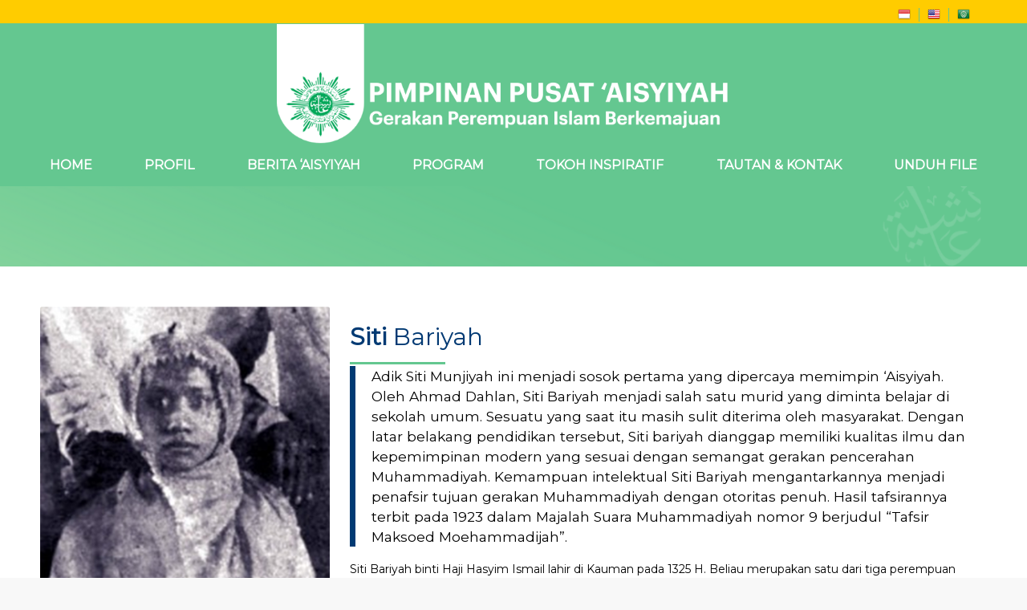

--- FILE ---
content_type: text/html; charset=UTF-8
request_url: https://aisyiyah.or.id/siti-bariyah/
body_size: 14192
content:
<!DOCTYPE html>
<html lang="en-US" class="html_stretched responsive av-preloader-disabled av-default-lightbox  html_header_top html_logo_center html_bottom_nav_header html_menu_right html_custom html_header_sticky_disabled html_header_shrinking_disabled html_header_topbar_active html_mobile_menu_tablet html_header_searchicon_disabled html_content_align_center html_header_unstick_top html_header_stretch_disabled html_av-submenu-hidden html_av-submenu-display-click html_av-overlay-side html_av-overlay-side-minimal html_av-submenu-noclone html_entry_id_2789 av-no-preview html_text_menu_active ">
<head>
<meta charset="UTF-8" />


<!-- mobile setting -->
<meta name="viewport" content="width=device-width, initial-scale=1, maximum-scale=1">

<!-- Scripts/CSS and wp_head hook -->
<meta name='robots' content='index, follow, max-image-preview:large, max-snippet:-1, max-video-preview:-1' />

	<!-- This site is optimized with the Yoast SEO plugin v21.4 - https://yoast.com/wordpress/plugins/seo/ -->
	<title>Siti Bariyah - Pimpinan Pusat Aisyiyah</title>
	<link rel="canonical" href="https://aisyiyah.or.id/siti-bariyah/" />
	<meta property="og:locale" content="en_US" />
	<meta property="og:type" content="article" />
	<meta property="og:title" content="Siti Bariyah - Pimpinan Pusat Aisyiyah" />
	<meta property="og:description" content="Khatib Amin Masjid Besar Yogyakarta yang tidak lain adalah K.H. Ahmad Dahlan telah mendirikan sebuah perkumpulan pengajian wanita pertama di kampung Kauman, bersama istrinya, pada tahun 1914" />
	<meta property="og:url" content="https://aisyiyah.or.id/siti-bariyah/" />
	<meta property="og:site_name" content="Pimpinan Pusat Aisyiyah" />
	<meta property="article:published_time" content="2023-10-26T15:49:08+00:00" />
	<meta property="article:modified_time" content="2024-10-01T01:54:47+00:00" />
	<meta property="og:image" content="https://aisyiyah.or.id/wp-content/uploads/Siti-Bariyah.png" />
	<meta property="og:image:width" content="523" />
	<meta property="og:image:height" content="702" />
	<meta property="og:image:type" content="image/png" />
	<meta name="author" content="webmaster" />
	<meta name="twitter:card" content="summary_large_image" />
	<meta name="twitter:label1" content="Written by" />
	<meta name="twitter:data1" content="webmaster" />
	<meta name="twitter:label2" content="Est. reading time" />
	<meta name="twitter:data2" content="3 minutes" />
	<script type="application/ld+json" class="yoast-schema-graph">{"@context":"https://schema.org","@graph":[{"@type":"Article","@id":"https://aisyiyah.or.id/siti-bariyah/#article","isPartOf":{"@id":"https://aisyiyah.or.id/siti-bariyah/"},"author":{"name":"webmaster","@id":"https://aisyiyah.or.id/#/schema/person/87281dc41049c0b49aed7e158270af63"},"headline":"Siti Bariyah","datePublished":"2023-10-26T15:49:08+00:00","dateModified":"2024-10-01T01:54:47+00:00","mainEntityOfPage":{"@id":"https://aisyiyah.or.id/siti-bariyah/"},"wordCount":1067,"commentCount":0,"publisher":{"@id":"https://aisyiyah.or.id/#organization"},"image":{"@id":"https://aisyiyah.or.id/siti-bariyah/#primaryimage"},"thumbnailUrl":"https://aisyiyah.or.id/wp-content/uploads/Siti-Bariyah.png","articleSection":["Tokoh Inspiratif"],"inLanguage":"en-US","potentialAction":[{"@type":"CommentAction","name":"Comment","target":["https://aisyiyah.or.id/siti-bariyah/#respond"]}]},{"@type":"WebPage","@id":"https://aisyiyah.or.id/siti-bariyah/","url":"https://aisyiyah.or.id/siti-bariyah/","name":"Siti Bariyah - Pimpinan Pusat Aisyiyah","isPartOf":{"@id":"https://aisyiyah.or.id/#website"},"primaryImageOfPage":{"@id":"https://aisyiyah.or.id/siti-bariyah/#primaryimage"},"image":{"@id":"https://aisyiyah.or.id/siti-bariyah/#primaryimage"},"thumbnailUrl":"https://aisyiyah.or.id/wp-content/uploads/Siti-Bariyah.png","datePublished":"2023-10-26T15:49:08+00:00","dateModified":"2024-10-01T01:54:47+00:00","breadcrumb":{"@id":"https://aisyiyah.or.id/siti-bariyah/#breadcrumb"},"inLanguage":"en-US","potentialAction":[{"@type":"ReadAction","target":["https://aisyiyah.or.id/siti-bariyah/"]}]},{"@type":"ImageObject","inLanguage":"en-US","@id":"https://aisyiyah.or.id/siti-bariyah/#primaryimage","url":"https://aisyiyah.or.id/wp-content/uploads/Siti-Bariyah.png","contentUrl":"https://aisyiyah.or.id/wp-content/uploads/Siti-Bariyah.png","width":523,"height":702},{"@type":"BreadcrumbList","@id":"https://aisyiyah.or.id/siti-bariyah/#breadcrumb","itemListElement":[{"@type":"ListItem","position":1,"name":"Home","item":"https://aisyiyah.or.id/aisyiyah/"},{"@type":"ListItem","position":2,"name":"Siti Bariyah"}]},{"@type":"WebSite","@id":"https://aisyiyah.or.id/#website","url":"https://aisyiyah.or.id/","name":"Pimpinan Pusat Aisyiyah","description":"","publisher":{"@id":"https://aisyiyah.or.id/#organization"},"potentialAction":[{"@type":"SearchAction","target":{"@type":"EntryPoint","urlTemplate":"https://aisyiyah.or.id/?s={search_term_string}"},"query-input":"required name=search_term_string"}],"inLanguage":"en-US"},{"@type":"Organization","@id":"https://aisyiyah.or.id/#organization","name":"Pimpinan Pusat Aisyiyah","url":"https://aisyiyah.or.id/","logo":{"@type":"ImageObject","inLanguage":"en-US","@id":"https://aisyiyah.or.id/#/schema/logo/image/","url":"https://aisyiyah.or.id/wp-content/uploads/Logo-Aisyiyah.png","contentUrl":"https://aisyiyah.or.id/wp-content/uploads/Logo-Aisyiyah.png","width":1257,"height":922,"caption":"Pimpinan Pusat Aisyiyah"},"image":{"@id":"https://aisyiyah.or.id/#/schema/logo/image/"}},{"@type":"Person","@id":"https://aisyiyah.or.id/#/schema/person/87281dc41049c0b49aed7e158270af63","name":"webmaster","image":{"@type":"ImageObject","inLanguage":"en-US","@id":"https://aisyiyah.or.id/#/schema/person/image/","url":"https://secure.gravatar.com/avatar/17b1ffe0af48e4c760646386b7ef4d38?s=96&d=mm&r=g","contentUrl":"https://secure.gravatar.com/avatar/17b1ffe0af48e4c760646386b7ef4d38?s=96&d=mm&r=g","caption":"webmaster"},"sameAs":["https://aisyiyah.or.id"],"url":"https://aisyiyah.or.id/author/webmaster/"}]}</script>
	<!-- / Yoast SEO plugin. -->


<link rel="alternate" type="application/rss+xml" title="Pimpinan Pusat Aisyiyah &raquo; Feed" href="https://aisyiyah.or.id/feed/" />
<link rel="alternate" type="application/rss+xml" title="Pimpinan Pusat Aisyiyah &raquo; Comments Feed" href="https://aisyiyah.or.id/comments/feed/" />
<link rel="alternate" type="application/rss+xml" title="Pimpinan Pusat Aisyiyah &raquo; Siti Bariyah Comments Feed" href="https://aisyiyah.or.id/siti-bariyah/feed/" />

<!-- google webfont font replacement -->

			<script type='text/javascript'>
			if(!document.cookie.match(/aviaPrivacyGoogleWebfontsDisabled/)){
				(function() {
					var f = document.createElement('link');
					
					f.type 	= 'text/css';
					f.rel 	= 'stylesheet';
					f.href 	= '//fonts.googleapis.com/css?family=Montserrat';
					f.id 	= 'avia-google-webfont';
					
					document.getElementsByTagName('head')[0].appendChild(f);
				})();
			}
			</script>
			<script type="text/javascript">
/* <![CDATA[ */
window._wpemojiSettings = {"baseUrl":"https:\/\/s.w.org\/images\/core\/emoji\/14.0.0\/72x72\/","ext":".png","svgUrl":"https:\/\/s.w.org\/images\/core\/emoji\/14.0.0\/svg\/","svgExt":".svg","source":{"concatemoji":"https:\/\/aisyiyah.or.id\/wp-includes\/js\/wp-emoji-release.min.js?ver=6.4.2"}};
/*! This file is auto-generated */
!function(i,n){var o,s,e;function c(e){try{var t={supportTests:e,timestamp:(new Date).valueOf()};sessionStorage.setItem(o,JSON.stringify(t))}catch(e){}}function p(e,t,n){e.clearRect(0,0,e.canvas.width,e.canvas.height),e.fillText(t,0,0);var t=new Uint32Array(e.getImageData(0,0,e.canvas.width,e.canvas.height).data),r=(e.clearRect(0,0,e.canvas.width,e.canvas.height),e.fillText(n,0,0),new Uint32Array(e.getImageData(0,0,e.canvas.width,e.canvas.height).data));return t.every(function(e,t){return e===r[t]})}function u(e,t,n){switch(t){case"flag":return n(e,"\ud83c\udff3\ufe0f\u200d\u26a7\ufe0f","\ud83c\udff3\ufe0f\u200b\u26a7\ufe0f")?!1:!n(e,"\ud83c\uddfa\ud83c\uddf3","\ud83c\uddfa\u200b\ud83c\uddf3")&&!n(e,"\ud83c\udff4\udb40\udc67\udb40\udc62\udb40\udc65\udb40\udc6e\udb40\udc67\udb40\udc7f","\ud83c\udff4\u200b\udb40\udc67\u200b\udb40\udc62\u200b\udb40\udc65\u200b\udb40\udc6e\u200b\udb40\udc67\u200b\udb40\udc7f");case"emoji":return!n(e,"\ud83e\udef1\ud83c\udffb\u200d\ud83e\udef2\ud83c\udfff","\ud83e\udef1\ud83c\udffb\u200b\ud83e\udef2\ud83c\udfff")}return!1}function f(e,t,n){var r="undefined"!=typeof WorkerGlobalScope&&self instanceof WorkerGlobalScope?new OffscreenCanvas(300,150):i.createElement("canvas"),a=r.getContext("2d",{willReadFrequently:!0}),o=(a.textBaseline="top",a.font="600 32px Arial",{});return e.forEach(function(e){o[e]=t(a,e,n)}),o}function t(e){var t=i.createElement("script");t.src=e,t.defer=!0,i.head.appendChild(t)}"undefined"!=typeof Promise&&(o="wpEmojiSettingsSupports",s=["flag","emoji"],n.supports={everything:!0,everythingExceptFlag:!0},e=new Promise(function(e){i.addEventListener("DOMContentLoaded",e,{once:!0})}),new Promise(function(t){var n=function(){try{var e=JSON.parse(sessionStorage.getItem(o));if("object"==typeof e&&"number"==typeof e.timestamp&&(new Date).valueOf()<e.timestamp+604800&&"object"==typeof e.supportTests)return e.supportTests}catch(e){}return null}();if(!n){if("undefined"!=typeof Worker&&"undefined"!=typeof OffscreenCanvas&&"undefined"!=typeof URL&&URL.createObjectURL&&"undefined"!=typeof Blob)try{var e="postMessage("+f.toString()+"("+[JSON.stringify(s),u.toString(),p.toString()].join(",")+"));",r=new Blob([e],{type:"text/javascript"}),a=new Worker(URL.createObjectURL(r),{name:"wpTestEmojiSupports"});return void(a.onmessage=function(e){c(n=e.data),a.terminate(),t(n)})}catch(e){}c(n=f(s,u,p))}t(n)}).then(function(e){for(var t in e)n.supports[t]=e[t],n.supports.everything=n.supports.everything&&n.supports[t],"flag"!==t&&(n.supports.everythingExceptFlag=n.supports.everythingExceptFlag&&n.supports[t]);n.supports.everythingExceptFlag=n.supports.everythingExceptFlag&&!n.supports.flag,n.DOMReady=!1,n.readyCallback=function(){n.DOMReady=!0}}).then(function(){return e}).then(function(){var e;n.supports.everything||(n.readyCallback(),(e=n.source||{}).concatemoji?t(e.concatemoji):e.wpemoji&&e.twemoji&&(t(e.twemoji),t(e.wpemoji)))}))}((window,document),window._wpemojiSettings);
/* ]]> */
</script>
<link rel='stylesheet' id='avia-grid-css' href='https://aisyiyah.or.id/wp-content/themes/aisyiyah/css/grid.css?ver=4.5.5' type='text/css' media='all' />
<link rel='stylesheet' id='avia-base-css' href='https://aisyiyah.or.id/wp-content/themes/aisyiyah/css/base.css?ver=4.5.5' type='text/css' media='all' />
<link rel='stylesheet' id='avia-layout-css' href='https://aisyiyah.or.id/wp-content/themes/aisyiyah/css/layout.css?ver=4.5.5' type='text/css' media='all' />
<link rel='stylesheet' id='avia-module-blog-css' href='https://aisyiyah.or.id/wp-content/themes/aisyiyah/config-templatebuilder/avia-shortcodes/blog/blog.css?ver=6.4.2' type='text/css' media='all' />
<link rel='stylesheet' id='avia-module-postslider-css' href='https://aisyiyah.or.id/wp-content/themes/aisyiyah/config-templatebuilder/avia-shortcodes/postslider/postslider.css?ver=6.4.2' type='text/css' media='all' />
<link rel='stylesheet' id='avia-module-button-css' href='https://aisyiyah.or.id/wp-content/themes/aisyiyah/config-templatebuilder/avia-shortcodes/buttons/buttons.css?ver=6.4.2' type='text/css' media='all' />
<link rel='stylesheet' id='avia-module-comments-css' href='https://aisyiyah.or.id/wp-content/themes/aisyiyah/config-templatebuilder/avia-shortcodes/comments/comments.css?ver=6.4.2' type='text/css' media='all' />
<link rel='stylesheet' id='avia-module-contact-css' href='https://aisyiyah.or.id/wp-content/themes/aisyiyah/config-templatebuilder/avia-shortcodes/contact/contact.css?ver=6.4.2' type='text/css' media='all' />
<link rel='stylesheet' id='avia-module-gallery-css' href='https://aisyiyah.or.id/wp-content/themes/aisyiyah/config-templatebuilder/avia-shortcodes/gallery/gallery.css?ver=6.4.2' type='text/css' media='all' />
<link rel='stylesheet' id='avia-module-gridrow-css' href='https://aisyiyah.or.id/wp-content/themes/aisyiyah/config-templatebuilder/avia-shortcodes/grid_row/grid_row.css?ver=6.4.2' type='text/css' media='all' />
<link rel='stylesheet' id='avia-module-hr-css' href='https://aisyiyah.or.id/wp-content/themes/aisyiyah/config-templatebuilder/avia-shortcodes/hr/hr.css?ver=6.4.2' type='text/css' media='all' />
<link rel='stylesheet' id='avia-module-icon-css' href='https://aisyiyah.or.id/wp-content/themes/aisyiyah/config-templatebuilder/avia-shortcodes/icon/icon.css?ver=6.4.2' type='text/css' media='all' />
<link rel='stylesheet' id='avia-module-image-css' href='https://aisyiyah.or.id/wp-content/themes/aisyiyah/config-templatebuilder/avia-shortcodes/image/image.css?ver=6.4.2' type='text/css' media='all' />
<link rel='stylesheet' id='avia-module-slideshow-ls-css' href='https://aisyiyah.or.id/wp-content/themes/aisyiyah/config-templatebuilder/avia-shortcodes/slideshow_layerslider/slideshow_layerslider.css?ver=6.4.2' type='text/css' media='all' />
<link rel='stylesheet' id='avia-module-social-css' href='https://aisyiyah.or.id/wp-content/themes/aisyiyah/config-templatebuilder/avia-shortcodes/social_share/social_share.css?ver=6.4.2' type='text/css' media='all' />
<link rel='stylesheet' id='avia-module-video-css' href='https://aisyiyah.or.id/wp-content/themes/aisyiyah/config-templatebuilder/avia-shortcodes/video/video.css?ver=6.4.2' type='text/css' media='all' />
<style id='wp-emoji-styles-inline-css' type='text/css'>

	img.wp-smiley, img.emoji {
		display: inline !important;
		border: none !important;
		box-shadow: none !important;
		height: 1em !important;
		width: 1em !important;
		margin: 0 0.07em !important;
		vertical-align: -0.1em !important;
		background: none !important;
		padding: 0 !important;
	}
</style>
<link rel='stylesheet' id='wp-block-library-css' href='https://aisyiyah.or.id/wp-includes/css/dist/block-library/style.min.css?ver=6.4.2' type='text/css' media='all' />
<style id='classic-theme-styles-inline-css' type='text/css'>
/*! This file is auto-generated */
.wp-block-button__link{color:#fff;background-color:#32373c;border-radius:9999px;box-shadow:none;text-decoration:none;padding:calc(.667em + 2px) calc(1.333em + 2px);font-size:1.125em}.wp-block-file__button{background:#32373c;color:#fff;text-decoration:none}
</style>
<style id='global-styles-inline-css' type='text/css'>
body{--wp--preset--color--black: #000000;--wp--preset--color--cyan-bluish-gray: #abb8c3;--wp--preset--color--white: #ffffff;--wp--preset--color--pale-pink: #f78da7;--wp--preset--color--vivid-red: #cf2e2e;--wp--preset--color--luminous-vivid-orange: #ff6900;--wp--preset--color--luminous-vivid-amber: #fcb900;--wp--preset--color--light-green-cyan: #7bdcb5;--wp--preset--color--vivid-green-cyan: #00d084;--wp--preset--color--pale-cyan-blue: #8ed1fc;--wp--preset--color--vivid-cyan-blue: #0693e3;--wp--preset--color--vivid-purple: #9b51e0;--wp--preset--gradient--vivid-cyan-blue-to-vivid-purple: linear-gradient(135deg,rgba(6,147,227,1) 0%,rgb(155,81,224) 100%);--wp--preset--gradient--light-green-cyan-to-vivid-green-cyan: linear-gradient(135deg,rgb(122,220,180) 0%,rgb(0,208,130) 100%);--wp--preset--gradient--luminous-vivid-amber-to-luminous-vivid-orange: linear-gradient(135deg,rgba(252,185,0,1) 0%,rgba(255,105,0,1) 100%);--wp--preset--gradient--luminous-vivid-orange-to-vivid-red: linear-gradient(135deg,rgba(255,105,0,1) 0%,rgb(207,46,46) 100%);--wp--preset--gradient--very-light-gray-to-cyan-bluish-gray: linear-gradient(135deg,rgb(238,238,238) 0%,rgb(169,184,195) 100%);--wp--preset--gradient--cool-to-warm-spectrum: linear-gradient(135deg,rgb(74,234,220) 0%,rgb(151,120,209) 20%,rgb(207,42,186) 40%,rgb(238,44,130) 60%,rgb(251,105,98) 80%,rgb(254,248,76) 100%);--wp--preset--gradient--blush-light-purple: linear-gradient(135deg,rgb(255,206,236) 0%,rgb(152,150,240) 100%);--wp--preset--gradient--blush-bordeaux: linear-gradient(135deg,rgb(254,205,165) 0%,rgb(254,45,45) 50%,rgb(107,0,62) 100%);--wp--preset--gradient--luminous-dusk: linear-gradient(135deg,rgb(255,203,112) 0%,rgb(199,81,192) 50%,rgb(65,88,208) 100%);--wp--preset--gradient--pale-ocean: linear-gradient(135deg,rgb(255,245,203) 0%,rgb(182,227,212) 50%,rgb(51,167,181) 100%);--wp--preset--gradient--electric-grass: linear-gradient(135deg,rgb(202,248,128) 0%,rgb(113,206,126) 100%);--wp--preset--gradient--midnight: linear-gradient(135deg,rgb(2,3,129) 0%,rgb(40,116,252) 100%);--wp--preset--font-size--small: 13px;--wp--preset--font-size--medium: 20px;--wp--preset--font-size--large: 36px;--wp--preset--font-size--x-large: 42px;--wp--preset--spacing--20: 0.44rem;--wp--preset--spacing--30: 0.67rem;--wp--preset--spacing--40: 1rem;--wp--preset--spacing--50: 1.5rem;--wp--preset--spacing--60: 2.25rem;--wp--preset--spacing--70: 3.38rem;--wp--preset--spacing--80: 5.06rem;--wp--preset--shadow--natural: 6px 6px 9px rgba(0, 0, 0, 0.2);--wp--preset--shadow--deep: 12px 12px 50px rgba(0, 0, 0, 0.4);--wp--preset--shadow--sharp: 6px 6px 0px rgba(0, 0, 0, 0.2);--wp--preset--shadow--outlined: 6px 6px 0px -3px rgba(255, 255, 255, 1), 6px 6px rgba(0, 0, 0, 1);--wp--preset--shadow--crisp: 6px 6px 0px rgba(0, 0, 0, 1);}:where(.is-layout-flex){gap: 0.5em;}:where(.is-layout-grid){gap: 0.5em;}body .is-layout-flow > .alignleft{float: left;margin-inline-start: 0;margin-inline-end: 2em;}body .is-layout-flow > .alignright{float: right;margin-inline-start: 2em;margin-inline-end: 0;}body .is-layout-flow > .aligncenter{margin-left: auto !important;margin-right: auto !important;}body .is-layout-constrained > .alignleft{float: left;margin-inline-start: 0;margin-inline-end: 2em;}body .is-layout-constrained > .alignright{float: right;margin-inline-start: 2em;margin-inline-end: 0;}body .is-layout-constrained > .aligncenter{margin-left: auto !important;margin-right: auto !important;}body .is-layout-constrained > :where(:not(.alignleft):not(.alignright):not(.alignfull)){max-width: var(--wp--style--global--content-size);margin-left: auto !important;margin-right: auto !important;}body .is-layout-constrained > .alignwide{max-width: var(--wp--style--global--wide-size);}body .is-layout-flex{display: flex;}body .is-layout-flex{flex-wrap: wrap;align-items: center;}body .is-layout-flex > *{margin: 0;}body .is-layout-grid{display: grid;}body .is-layout-grid > *{margin: 0;}:where(.wp-block-columns.is-layout-flex){gap: 2em;}:where(.wp-block-columns.is-layout-grid){gap: 2em;}:where(.wp-block-post-template.is-layout-flex){gap: 1.25em;}:where(.wp-block-post-template.is-layout-grid){gap: 1.25em;}.has-black-color{color: var(--wp--preset--color--black) !important;}.has-cyan-bluish-gray-color{color: var(--wp--preset--color--cyan-bluish-gray) !important;}.has-white-color{color: var(--wp--preset--color--white) !important;}.has-pale-pink-color{color: var(--wp--preset--color--pale-pink) !important;}.has-vivid-red-color{color: var(--wp--preset--color--vivid-red) !important;}.has-luminous-vivid-orange-color{color: var(--wp--preset--color--luminous-vivid-orange) !important;}.has-luminous-vivid-amber-color{color: var(--wp--preset--color--luminous-vivid-amber) !important;}.has-light-green-cyan-color{color: var(--wp--preset--color--light-green-cyan) !important;}.has-vivid-green-cyan-color{color: var(--wp--preset--color--vivid-green-cyan) !important;}.has-pale-cyan-blue-color{color: var(--wp--preset--color--pale-cyan-blue) !important;}.has-vivid-cyan-blue-color{color: var(--wp--preset--color--vivid-cyan-blue) !important;}.has-vivid-purple-color{color: var(--wp--preset--color--vivid-purple) !important;}.has-black-background-color{background-color: var(--wp--preset--color--black) !important;}.has-cyan-bluish-gray-background-color{background-color: var(--wp--preset--color--cyan-bluish-gray) !important;}.has-white-background-color{background-color: var(--wp--preset--color--white) !important;}.has-pale-pink-background-color{background-color: var(--wp--preset--color--pale-pink) !important;}.has-vivid-red-background-color{background-color: var(--wp--preset--color--vivid-red) !important;}.has-luminous-vivid-orange-background-color{background-color: var(--wp--preset--color--luminous-vivid-orange) !important;}.has-luminous-vivid-amber-background-color{background-color: var(--wp--preset--color--luminous-vivid-amber) !important;}.has-light-green-cyan-background-color{background-color: var(--wp--preset--color--light-green-cyan) !important;}.has-vivid-green-cyan-background-color{background-color: var(--wp--preset--color--vivid-green-cyan) !important;}.has-pale-cyan-blue-background-color{background-color: var(--wp--preset--color--pale-cyan-blue) !important;}.has-vivid-cyan-blue-background-color{background-color: var(--wp--preset--color--vivid-cyan-blue) !important;}.has-vivid-purple-background-color{background-color: var(--wp--preset--color--vivid-purple) !important;}.has-black-border-color{border-color: var(--wp--preset--color--black) !important;}.has-cyan-bluish-gray-border-color{border-color: var(--wp--preset--color--cyan-bluish-gray) !important;}.has-white-border-color{border-color: var(--wp--preset--color--white) !important;}.has-pale-pink-border-color{border-color: var(--wp--preset--color--pale-pink) !important;}.has-vivid-red-border-color{border-color: var(--wp--preset--color--vivid-red) !important;}.has-luminous-vivid-orange-border-color{border-color: var(--wp--preset--color--luminous-vivid-orange) !important;}.has-luminous-vivid-amber-border-color{border-color: var(--wp--preset--color--luminous-vivid-amber) !important;}.has-light-green-cyan-border-color{border-color: var(--wp--preset--color--light-green-cyan) !important;}.has-vivid-green-cyan-border-color{border-color: var(--wp--preset--color--vivid-green-cyan) !important;}.has-pale-cyan-blue-border-color{border-color: var(--wp--preset--color--pale-cyan-blue) !important;}.has-vivid-cyan-blue-border-color{border-color: var(--wp--preset--color--vivid-cyan-blue) !important;}.has-vivid-purple-border-color{border-color: var(--wp--preset--color--vivid-purple) !important;}.has-vivid-cyan-blue-to-vivid-purple-gradient-background{background: var(--wp--preset--gradient--vivid-cyan-blue-to-vivid-purple) !important;}.has-light-green-cyan-to-vivid-green-cyan-gradient-background{background: var(--wp--preset--gradient--light-green-cyan-to-vivid-green-cyan) !important;}.has-luminous-vivid-amber-to-luminous-vivid-orange-gradient-background{background: var(--wp--preset--gradient--luminous-vivid-amber-to-luminous-vivid-orange) !important;}.has-luminous-vivid-orange-to-vivid-red-gradient-background{background: var(--wp--preset--gradient--luminous-vivid-orange-to-vivid-red) !important;}.has-very-light-gray-to-cyan-bluish-gray-gradient-background{background: var(--wp--preset--gradient--very-light-gray-to-cyan-bluish-gray) !important;}.has-cool-to-warm-spectrum-gradient-background{background: var(--wp--preset--gradient--cool-to-warm-spectrum) !important;}.has-blush-light-purple-gradient-background{background: var(--wp--preset--gradient--blush-light-purple) !important;}.has-blush-bordeaux-gradient-background{background: var(--wp--preset--gradient--blush-bordeaux) !important;}.has-luminous-dusk-gradient-background{background: var(--wp--preset--gradient--luminous-dusk) !important;}.has-pale-ocean-gradient-background{background: var(--wp--preset--gradient--pale-ocean) !important;}.has-electric-grass-gradient-background{background: var(--wp--preset--gradient--electric-grass) !important;}.has-midnight-gradient-background{background: var(--wp--preset--gradient--midnight) !important;}.has-small-font-size{font-size: var(--wp--preset--font-size--small) !important;}.has-medium-font-size{font-size: var(--wp--preset--font-size--medium) !important;}.has-large-font-size{font-size: var(--wp--preset--font-size--large) !important;}.has-x-large-font-size{font-size: var(--wp--preset--font-size--x-large) !important;}
.wp-block-navigation a:where(:not(.wp-element-button)){color: inherit;}
:where(.wp-block-post-template.is-layout-flex){gap: 1.25em;}:where(.wp-block-post-template.is-layout-grid){gap: 1.25em;}
:where(.wp-block-columns.is-layout-flex){gap: 2em;}:where(.wp-block-columns.is-layout-grid){gap: 2em;}
.wp-block-pullquote{font-size: 1.5em;line-height: 1.6;}
</style>
<link rel='stylesheet' id='font-awesome-css' href='https://aisyiyah.or.id/wp-content/plugins/blog-designer-pack-pro/assets/css/font-awesome.min.css?ver=2.0.3' type='text/css' media='all' />
<link rel='stylesheet' id='owl-carousel-css' href='https://aisyiyah.or.id/wp-content/plugins/blog-designer-pack-pro/assets/css/owl.carousel.min.css?ver=2.0.3' type='text/css' media='all' />
<link rel='stylesheet' id='bdpp-public-style-css' href='https://aisyiyah.or.id/wp-content/plugins/blog-designer-pack-pro/assets/css/bdpp-public.css?ver=2.0.3' type='text/css' media='all' />
<link rel='stylesheet' id='wpdm-font-awesome-css' href='https://aisyiyah.or.id/wp-content/plugins/download-manager/assets/fontawesome/css/all.min.css?ver=6.4.2' type='text/css' media='all' />
<link rel='stylesheet' id='wpdm-frontend-css-css' href='https://aisyiyah.or.id/wp-content/plugins/download-manager/assets/bootstrap/css/bootstrap.min.css?ver=6.4.2' type='text/css' media='all' />
<link rel='stylesheet' id='wpdm-front-css' href='https://aisyiyah.or.id/wp-content/plugins/download-manager/assets/css/front.css?ver=6.4.2' type='text/css' media='all' />
<link rel='stylesheet' id='wpos-slick-style-css' href='https://aisyiyah.or.id/wp-content/plugins/wp-trending-post-slider-and-widget/assets/css/slick.css?ver=1.8' type='text/css' media='all' />
<link rel='stylesheet' id='wtpsw-public-style-css' href='https://aisyiyah.or.id/wp-content/plugins/wp-trending-post-slider-and-widget/assets/css/wtpsw-public.css?ver=1.8' type='text/css' media='all' />
<link rel='stylesheet' id='avia-scs-css' href='https://aisyiyah.or.id/wp-content/themes/aisyiyah/css/shortcodes.css?ver=4.5.5' type='text/css' media='all' />
<link rel='stylesheet' id='avia-popup-css-css' href='https://aisyiyah.or.id/wp-content/themes/aisyiyah/js/aviapopup/magnific-popup.css?ver=4.5.5' type='text/css' media='screen' />
<link rel='stylesheet' id='avia-lightbox-css' href='https://aisyiyah.or.id/wp-content/themes/aisyiyah/css/avia-snippet-lightbox.css?ver=4.5.5' type='text/css' media='screen' />
<link rel='stylesheet' id='avia-widget-css-css' href='https://aisyiyah.or.id/wp-content/themes/aisyiyah/css/avia-snippet-widget.css?ver=4.5.5' type='text/css' media='screen' />
<link rel='stylesheet' id='avia-dynamic-css' href='https://aisyiyah.or.id/wp-content/uploads/dynamic_avia/aisyiyah.css?ver=679d9e8916416' type='text/css' media='all' />
<link rel='stylesheet' id='avia-custom-css' href='https://aisyiyah.or.id/wp-content/themes/aisyiyah/css/custom.css?ver=4.5.5' type='text/css' media='all' />
<script type="text/javascript" src="https://aisyiyah.or.id/wp-includes/js/jquery/jquery.min.js?ver=3.7.1" id="jquery-core-js"></script>
<script type="text/javascript" src="https://aisyiyah.or.id/wp-includes/js/jquery/jquery-migrate.min.js?ver=3.4.1" id="jquery-migrate-js"></script>
<script type="text/javascript" src="https://aisyiyah.or.id/wp-content/plugins/download-manager/assets/bootstrap/js/popper.min.js?ver=6.4.2" id="wpdm-poper-js"></script>
<script type="text/javascript" src="https://aisyiyah.or.id/wp-content/plugins/download-manager/assets/bootstrap/js/bootstrap.min.js?ver=6.4.2" id="wpdm-frontend-js-js"></script>
<script type="text/javascript" id="wpdm-frontjs-js-extra">
/* <![CDATA[ */
var wpdm_url = {"home":"https:\/\/aisyiyah.or.id\/","site":"https:\/\/aisyiyah.or.id\/","ajax":"https:\/\/aisyiyah.or.id\/wp-admin\/admin-ajax.php"};
var wpdm_js = {"spinner":"<i class=\"fas fa-sun fa-spin\"><\/i>","client_id":"ded511c509c56e5b9f37bba14fd7d74f"};
var wpdm_strings = {"pass_var":"Password Verified!","pass_var_q":"Please click following button to start download.","start_dl":"Start Download"};
/* ]]> */
</script>
<script type="text/javascript" src="https://aisyiyah.or.id/wp-content/plugins/download-manager/assets/js/front.js?ver=3.2.83" id="wpdm-frontjs-js"></script>
<script type="text/javascript" src="https://aisyiyah.or.id/wp-content/themes/aisyiyah/js/avia-compat.js?ver=4.5.5" id="avia-compat-js"></script>
<link rel="https://api.w.org/" href="https://aisyiyah.or.id/wp-json/" /><link rel="alternate" type="application/json" href="https://aisyiyah.or.id/wp-json/wp/v2/posts/2789" /><link rel="EditURI" type="application/rsd+xml" title="RSD" href="https://aisyiyah.or.id/xmlrpc.php?rsd" />
<meta name="generator" content="WordPress 6.4.2" />
<link rel='shortlink' href='https://aisyiyah.or.id/?p=2789' />
<link rel="alternate" type="application/json+oembed" href="https://aisyiyah.or.id/wp-json/oembed/1.0/embed?url=https%3A%2F%2Faisyiyah.or.id%2Fsiti-bariyah%2F" />
<link rel="alternate" type="text/xml+oembed" href="https://aisyiyah.or.id/wp-json/oembed/1.0/embed?url=https%3A%2F%2Faisyiyah.or.id%2Fsiti-bariyah%2F&#038;format=xml" />
<link rel="profile" href="http://gmpg.org/xfn/11" />
<link rel="alternate" type="application/rss+xml" title="Pimpinan Pusat Aisyiyah RSS2 Feed" href="https://aisyiyah.or.id/feed/" />
<link rel="pingback" href="https://aisyiyah.or.id/xmlrpc.php" />

<style type='text/css' media='screen'>
 #top #header_main > .container, #top #header_main > .container .main_menu  .av-main-nav > li > a, #top #header_main #menu-item-shop .cart_dropdown_link{ height:150px; line-height: 150px; }
 .html_top_nav_header .av-logo-container{ height:150px;  }
 .html_header_top.html_header_sticky #top #wrap_all #main{ padding-top:232px; } 
</style>
<!--[if lt IE 9]><script src="https://aisyiyah.or.id/wp-content/themes/aisyiyah/js/html5shiv.js"></script><![endif]-->
<link rel="icon" href="https://aisyiyah.or.id/wp-content/uploads/2023/09/favicon.png" type="image/png">
		<style type="text/css" id="wp-custom-css">
			.icon_tab {
	border-radius : 10px 10px 10px 10px;
	padding-top : 120px;
	
}
.kampus_text {
	padding: 20px;
	
}

.kampus_button {
	padding: 0px 0px 20px 20px;
	
}
.kampus_img {
	padding: 20px 0px 0px 20px;
	
}
.kampus_image {
	overflow : hidden;
}
.avia-image-container { border-radius: 16px 16px 0px 0px; }


#av-tab-section-1 > div > div.av-tab-section-tab-title-container.avia-tab-title-padding-large {
	background-color:transparent;
	margin-bottom : -70px;
	z-index: 99;
}
.single_toggle {
	border : 2px;
	border-style: solid;
	border-radius: 8px;
	border-color: #d3dae5;
}
.toggler.hasCustomColor.av-inherit-font-color.av-inherit-border-color {
	padding : 30px;
}
.av-tab-section-image:hover{
	background-color:#64c790;
}
.av-tab-section-image:active{
	background-color:#64c790;
	border-style:solid
}
#main .av-inner-tab-title,
#main .av-tab-section-icon,
#main .av-tab-arrow-container,
#main .av-tab-section-image {
    width: 140px;
}
.av-tab-section-image {
	width: 140px;
	height: 140px;
  filter: none!important;
	background-size: 93%;
}

#av-tab-section-1 > div > div.av-tab-section-tab-title-container.avia-tab-title-padding-large.av-custom-tab-color > a.av-section-tab-title.av-tab-no-icon.av-tab-with-image.noHover.av-tab-image-circle.av-active-tab-title > span.av-outer-tab-title > span{
	font-size : 15px;
	font-weight : bold;
	font-family : montserrat;
	color : #25487e;
	padding-left : 5px;
}
#av-tab-section-1 > div > div.av-tab-section-tab-title-container.avia-tab-title-padding-large.av-custom-tab-color > a:nth-child(2) > span.av-outer-tab-title > span{
	color : #6e85a9;
	font-family : montserrat;
}
#av-tab-section-1 > div > div.av-tab-section-tab-title-container.avia-tab-title-padding-large.av-custom-tab-color > a.av-section-tab-title.av-tab-no-icon.av-tab-with-image.noHover.av-tab-image-circle.av-active-tab-title>.av-tab-section-image{
	background-color:#64c790;
	width: 145px;
	height: 145px;
}
.av-inner-tab-title{
	font-weight: bold;
	font-family : montserrat;
}
.flex_column.av_one_third : hover {
	transform: scale(1.1);
}
#av-tab-section-1 > div > div.av-tab-section-tab-title-container.avia-tab-title-padding-default.av-custom-tab-color > a.av-section-tab-title.av-tab-no-icon.av-tab-no-image.av-active-tab-title{
	background-color:#64c790;
	border-radius: 10px;
	overflow:visible;
	font-family : montserrat;
}
.av-tab-arrow-container{
	display:none;
}
h1,h2,h3,h4,h5,h6, strong{
	font-family : montserrat;
}
.tkelola_tbox {
	height : 310px;
	font-family : nunito;
}
.tkelola_button{
	border-radius : 8px;
	overflow : hidden;
	font-family : nunito;
	font-size : px;
}
#av-tab-section-1 > div > div.av-tab-section-tab-title-container.avia-tab-title-padding-none.av-custom-tab-color > a.av-section-tab-title.av-tab-no-icon.av-tab-no-image.av-active-tab-title > span.av-outer-tab-title > span{
	border-bottom-width : 1px;
	border-bottom-style : solid;
	border-bottom: 5px solid;
	border-bottom-color : #64c790;
	padding-bottom : 4px;
	color : #1a1b1c;
}
#av-tab-section-1 > div > div.av-tab-section-tab-title-container.avia-tab-title-padding-none.av-custom-tab-color > a.av-section-tab-title.av-tab-no-icon.av-tab-no-image > span.av-outer-tab-title > span:hover{
	border-bottom-width : 1px;
	border-bottom-style : solid;
	border-bottom: 5px solid;
	border-bottom-color : #64c790;
	padding-bottom : 4px;
	color : #1a1b1c;
}
#av-tab-section-1 > div > div.av-tab-section-tab-title-container.avia-tab-title-padding-none.av-custom-tab-color > a.av-section-tab-title.av-tab-no-icon.av-tab-no-image > span.av-outer-tab-title > span{
	font-size : 18px
}
.text_kerjasama {
	border-left-color : #ffcc00 !important;
	border-left-style : solid;
	border-left : 10px solid;
	padding-left : 10px;
}
.testimonial {
	background-size : 90%;
}

.layanan_email {
	background-color : #ffffff;
	padding : 25px;
	margin-top : 10px;
	margin-bottom : 20px;
	border-radius : 8px;
}
.avia-testimonial-image{
	width : 180px;
	height : 180px
}
.avia-testimonial-content{
	color : #ffffff!important;
}
.avia-testimonial-name, .avia-testimonial-subtitle{
	color:#ffffff!important;
}

.html_header_transparency #top .avia-builder-el-0 .container, .html_header_transparency #top .avia-builder-el-0 .slideshow_caption {
    padding-top: 0px;
}		</style>
		<style type='text/css'>
@font-face {font-family: 'entypo-fontello'; font-weight: normal; font-style: normal;
src: url('https://aisyiyah.or.id/wp-content/themes/aisyiyah/config-templatebuilder/avia-template-builder/assets/fonts/entypo-fontello.eot');
src: url('https://aisyiyah.or.id/wp-content/themes/aisyiyah/config-templatebuilder/avia-template-builder/assets/fonts/entypo-fontello.eot?#iefix') format('embedded-opentype'), 
url('https://aisyiyah.or.id/wp-content/themes/aisyiyah/config-templatebuilder/avia-template-builder/assets/fonts/entypo-fontello.woff') format('woff'), 
url('https://aisyiyah.or.id/wp-content/themes/aisyiyah/config-templatebuilder/avia-template-builder/assets/fonts/entypo-fontello.ttf') format('truetype'), 
url('https://aisyiyah.or.id/wp-content/themes/aisyiyah/config-templatebuilder/avia-template-builder/assets/fonts/entypo-fontello.svg#entypo-fontello') format('svg');
} #top .avia-font-entypo-fontello, body .avia-font-entypo-fontello, html body [data-av_iconfont='entypo-fontello']:before{ font-family: 'entypo-fontello'; }
</style><meta name="generator" content="WordPress Download Manager 3.2.83" />
                <style>
        /* WPDM Link Template Styles */        </style>
                <style>

            :root {
                --color-primary: #4a8eff;
                --color-primary-rgb: 74, 142, 255;
                --color-primary-hover: #5998ff;
                --color-primary-active: #3281ff;
                --color-secondary: #6c757d;
                --color-secondary-rgb: 108, 117, 125;
                --color-secondary-hover: #6c757d;
                --color-secondary-active: #6c757d;
                --color-success: #018e11;
                --color-success-rgb: 1, 142, 17;
                --color-success-hover: #0aad01;
                --color-success-active: #0c8c01;
                --color-info: #2CA8FF;
                --color-info-rgb: 44, 168, 255;
                --color-info-hover: #2CA8FF;
                --color-info-active: #2CA8FF;
                --color-warning: #FFB236;
                --color-warning-rgb: 255, 178, 54;
                --color-warning-hover: #FFB236;
                --color-warning-active: #FFB236;
                --color-danger: #ff5062;
                --color-danger-rgb: 255, 80, 98;
                --color-danger-hover: #ff5062;
                --color-danger-active: #ff5062;
                --color-green: #30b570;
                --color-blue: #0073ff;
                --color-purple: #8557D3;
                --color-red: #ff5062;
                --color-muted: rgba(69, 89, 122, 0.6);
                --wpdm-font: "Rubik", -apple-system, BlinkMacSystemFont, "Segoe UI", Roboto, Helvetica, Arial, sans-serif, "Apple Color Emoji", "Segoe UI Emoji", "Segoe UI Symbol";
            }

            .wpdm-download-link.btn.btn-primary {
                border-radius: 4px;
            }


        </style>
        

<!--
Debugging Info for Theme support: 

Theme: 'AISYIYAH
Version: 4.5.5
Installed: aisyiyah
AviaFramework Version: 5.0
AviaBuilder Version: 0.9.5
aviaElementManager Version: 1.0.1
ML:128-PU:11-PLA:12
WP:6.4.2
Compress: CSS:disabled - JS:disabled
Updates: disabled
PLAu:11
--><!-- Google tag (gtag.js) -->
<script async src="https://www.googletagmanager.com/gtag/js?id=G-4BE91RZDSJ"></script>
<script>
  window.dataLayer = window.dataLayer || [];
  function gtag(){dataLayer.push(arguments);}
  gtag('js', new Date());

  gtag('config', 'G-4BE91RZDSJ');
</script>

</head>




<body id="top" class="post-template-default single single-post postid-2789 single-format-standard  rtl_columns stretched montserrat sidebar_shadow" itemscope="itemscope" itemtype="https://schema.org/WebPage" >

	
	<div id='wrap_all'>

	
<header id='header' class='all_colors header_color light_bg_color  av_header_top av_logo_center av_bottom_nav_header av_menu_right av_custom av_header_sticky_disabled av_header_shrinking_disabled av_header_stretch_disabled av_mobile_menu_tablet av_header_searchicon_disabled av_header_unstick_top av_seperator_small_border'  role="banner" itemscope="itemscope" itemtype="https://schema.org/WPHeader" >

		<div id='header_meta' class='container_wrap container_wrap_meta  av_secondary_right av_extra_header_active av_entry_id_2789'>
		
			      <div class='container'>
			      <nav class='sub_menu'  role="navigation" itemscope="itemscope" itemtype="https://schema.org/SiteNavigationElement" ><ul id="avia2-menu" class="menu"><li class="menu-item menu-item-gtranslate menu-item-has-children notranslate"><li class="menu-item menu-item-gtranslate-child"><a href="#" data-gt-lang="id" class="gt-current-lang"><img src="https://aisyiyah.or.id/wp-content/plugins/gtranslate/flags/16/id.png" width="16" height="16" alt="id" loading="lazy"></a></li><li class="menu-item menu-item-gtranslate-child"><a href="#" data-gt-lang="en"><img src="https://aisyiyah.or.id/wp-content/plugins/gtranslate/flags/16/en-us.png" width="16" height="16" alt="en" loading="lazy"></a></li><li class="menu-item menu-item-gtranslate-child"><a href="#" data-gt-lang="ar"><img src="https://aisyiyah.or.id/wp-content/plugins/gtranslate/flags/16/ar.png" width="16" height="16" alt="ar" loading="lazy"></a></li></li></ul></nav>			      </div>
		</div>

		<div  id='header_main' class='container_wrap container_wrap_logo'>
	
        <div class='container av-logo-container'><div class='inner-container'><span class='logo'><a href='https://aisyiyah.or.id/'><img height='100' width='300' src='https://aisyiyah.or.id/wp-content/uploads/logo-aisyiyah-1.png' alt='Pimpinan Pusat Aisyiyah' /></a></span></div></div><div id='header_main_alternate' class='container_wrap'><div class='container'><nav class='main_menu' data-selectname='Select a page'  role="navigation" itemscope="itemscope" itemtype="https://schema.org/SiteNavigationElement" ><div class="avia-menu av-main-nav-wrap"><ul id="avia-menu" class="menu av-main-nav"><li id="menu-item-30" class="menu-item menu-item-type-post_type menu-item-object-page menu-item-home menu-item-top-level menu-item-top-level-1"><a href="https://aisyiyah.or.id/" itemprop="url"><span class="avia-bullet"></span><span class="avia-menu-text">HOME</span><span class="avia-menu-fx"><span class="avia-arrow-wrap"><span class="avia-arrow"></span></span></span></a></li>
<li id="menu-item-43" class="menu-item menu-item-type-post_type menu-item-object-page menu-item-top-level menu-item-top-level-2"><a href="https://aisyiyah.or.id/profil/" itemprop="url"><span class="avia-bullet"></span><span class="avia-menu-text">PROFIL</span><span class="avia-menu-fx"><span class="avia-arrow-wrap"><span class="avia-arrow"></span></span></span></a></li>
<li id="menu-item-2902" class="menu-item menu-item-type-post_type menu-item-object-page menu-item-top-level menu-item-top-level-3"><a href="https://aisyiyah.or.id/berita-aisyiyah/" itemprop="url"><span class="avia-bullet"></span><span class="avia-menu-text">BERITA &#8216;AISYIYAH</span><span class="avia-menu-fx"><span class="avia-arrow-wrap"><span class="avia-arrow"></span></span></span></a></li>
<li id="menu-item-44" class="menu-item menu-item-type-post_type menu-item-object-page menu-item-top-level menu-item-top-level-4"><a href="https://aisyiyah.or.id/program/" itemprop="url"><span class="avia-bullet"></span><span class="avia-menu-text">PROGRAM</span><span class="avia-menu-fx"><span class="avia-arrow-wrap"><span class="avia-arrow"></span></span></span></a></li>
<li id="menu-item-45" class="menu-item menu-item-type-post_type menu-item-object-page menu-item-top-level menu-item-top-level-5"><a href="https://aisyiyah.or.id/tokoh-inspiratif/" itemprop="url"><span class="avia-bullet"></span><span class="avia-menu-text">TOKOH INSPIRATIF</span><span class="avia-menu-fx"><span class="avia-arrow-wrap"><span class="avia-arrow"></span></span></span></a></li>
<li id="menu-item-46" class="menu-item menu-item-type-post_type menu-item-object-page menu-item-top-level menu-item-top-level-6"><a href="https://aisyiyah.or.id/tautan-kontak/" itemprop="url"><span class="avia-bullet"></span><span class="avia-menu-text">TAUTAN &#038; KONTAK</span><span class="avia-menu-fx"><span class="avia-arrow-wrap"><span class="avia-arrow"></span></span></span></a></li>
<li id="menu-item-47" class="menu-item menu-item-type-post_type menu-item-object-page menu-item-top-level menu-item-top-level-7"><a href="https://aisyiyah.or.id/unduh-file/" itemprop="url"><span class="avia-bullet"></span><span class="avia-menu-text">UNDUH FILE</span><span class="avia-menu-fx"><span class="avia-arrow-wrap"><span class="avia-arrow"></span></span></span></a></li>
<li class="av-burger-menu-main menu-item-avia-special av-small-burger-icon">
	        			<a href="#">
							<span class="av-hamburger av-hamburger--spin av-js-hamburger">
					        <span class="av-hamburger-box">
						          <span class="av-hamburger-inner"></span>
						          <strong>Menu</strong>
					        </span>
							</span>
						</a>
	        		   </li></ul></div></nav></div> </div> 
		<!-- end container_wrap-->
		</div>
		<div class='header_bg'></div>

<!-- end header -->
</header>
		
	<div id='main' class='all_colors' data-scroll-offset='0'>

	<div id='av_section_1' class='avia-section main_color avia-section-small avia-no-border-styling avia-full-stretch avia-bg-style-scroll  avia-builder-el-0  el_before_av_section  avia-builder-el-first    av-minimum-height av-minimum-height-custom container_wrap fullsize' style='background-repeat: no-repeat; background-image: url(https://aisyiyah.or.id/wp-content/uploads/2023/09/background-header-kecil.png);background-attachment: scroll; background-position: top right;  '  data-section-bg-repeat='stretch'><div class='container' style='height:100px'><main  role="main" itemscope="itemscope" itemtype="https://schema.org/Blog"  class='template-page content  av-content-full alpha units'><div class='post-entry post-entry-type-page post-entry-2789'><div class='entry-content-wrapper clearfix'>
</div></div></main><!-- close content main element --></div></div><div id='av_section_2' class='avia-section main_color avia-section-default avia-no-border-styling avia-bg-style-scroll  avia-builder-el-1  el_after_av_section  avia-builder-el-last   container_wrap fullsize' style=' '  ><div class='container' ><div class='template-page content  av-content-full alpha units'><div class='post-entry post-entry-type-page post-entry-2789'><div class='entry-content-wrapper clearfix'>
<div class='flex_column_table av-equal-height-column-flextable -flextable' ><div class="flex_column av_one_third  flex_column_table_cell av-equal-height-column av-align-top av-zero-column-padding first  avia-builder-el-2  el_before_av_two_third  avia-builder-el-first   " style='border-radius:0px; '><div class='avia-image-container  av-styling-    avia-builder-el-3  el_before_av_textblock  avia-builder-el-first   avia-align-center '  itemprop="image" itemscope="itemscope" itemtype="https://schema.org/ImageObject"  ><div class='avia-image-container-inner'><div class='avia-image-overlay-wrap'><img class='avia_image' src='https://aisyiyah.or.id/wp-content/uploads/Siti-Bariyah.png' alt='' title='Siti Bariyah' height="702" width="523"  itemprop="thumbnailUrl"  /></div></div></div>
<section class="av_textblock_section "  itemscope="itemscope" itemtype="https://schema.org/BlogPosting" itemprop="blogPost" ><div class='avia_textblock  '   itemprop="text" ><p style="text-align: right;">Kemampuan intelektual Siti Bariyah mengantarkannya menjadi penafsir tujuan gerakan Muhammadiyah dengan otoritas penuh. Hasil tafsirannya terbit pada 1923 dalam Majalah Suara Muhammadiyah nomor 9 berjudul “Tafsir Maksoed Moehammadijah”.</p>
</div></section></div><div class='av-flex-placeholder'></div><div class="flex_column av_two_third  flex_column_table_cell av-equal-height-column av-align-top av-zero-column-padding   avia-builder-el-5  el_after_av_one_third  avia-builder-el-last  " style='border-radius:0px; '><section class="av_textblock_section "  itemscope="itemscope" itemtype="https://schema.org/BlogPosting" itemprop="blogPost" ><div class='avia_textblock  '   itemprop="text" ><p style="font-size: 30px; text-align: left;"><strong>Siti</strong> <span style="color: #003973;">Bariyah</span></p>
<hr style="width: 15%; float: left; margin: -5px auto; height: 3px; border-color: #64c790; background-color: #64c790;" />
</div></section>
<section class="av_textblock_section "  itemscope="itemscope" itemtype="https://schema.org/BlogPosting" itemprop="blogPost" ><div class='avia_textblock  '   itemprop="text" ><blockquote>
<p>Adik Siti Munjiyah ini menjadi sosok pertama yang dipercaya memimpin ‘Aisyiyah. Oleh Ahmad Dahlan, Siti Bariyah menjadi salah satu murid yang diminta belajar di sekolah umum. Sesuatu yang saat itu masih sulit diterima oleh masyarakat. Dengan latar belakang pendidikan tersebut, Siti bariyah dianggap memiliki kualitas ilmu dan kepemimpinan modern yang sesuai dengan semangat gerakan pencerahan Muhammadiyah. Kemampuan intelektual Siti Bariyah mengantarkannya menjadi penafsir tujuan gerakan Muhammadiyah dengan otoritas penuh. Hasil tafsirannya terbit pada 1923 dalam Majalah Suara Muhammadiyah nomor 9 berjudul “Tafsir Maksoed Moehammadijah”.</p>
</blockquote>
<p>Siti Bariyah binti Haji Hasyim Ismail lahir di Kauman pada 1325 H. Beliau merupakan satu dari tiga perempuan Kauman yang mengikuti pendidikan di sekolah netral. Sekolah milik pemerintahan Belanda yang saat itu masih menduduki Indonesia. Walau gagasan ini dapat penolakan dari warga yang antipati pada penjajah, Siti Bariyah berhasil menamatkan pendidikannya. Pada 1917, HB Muhammadiyah melalui rapat mengangkat Siti Bariyah sebagai ketua ‘Aisyiyah. Kepercayaan ini tidak datang serta merta. Siti Bariyah sejak awal aktif di pengajian Sapa Tresna yang tidak lain merupakan cikal bakal berdirinya ‘Aisyiyah. Selain keaktifannya dalam forum tersebut, Siti Bariyah yang berhasil tamat dari Neutraal Meisjes School ini dipercaya memiliki pemikiran modern yang bisa mengembangkan ‘Aisyiyah. Siti Bariyah memimpin ‘Aisyiyah dari tahun 1917 sampai 1920.</p>
<p>Diantara santri-santri perempuan KH. Ahmad Dahlan, Siti Bariyah paling sering diajak bertabligh di kantor-kantor pejabat pemerintah dan di sekolah-sekolah umum. Siti Bariyah memang dikenal memiliki kemampuan dan wawasan yang melebihi santri perempuan lainnya. Bariyah kala itu menguasa bahasa Belanda dan Melayu. Melalui kemampuannya ini, Siti Bariyah mendapat tugas menerjemahkan ayat Al-Qur’an yang dibacakan temannya Wasilah ke dalam dua bahasa tersebut. Model pengajian yang dijalankan oleh Siti Bariyah dan Wasilah ini konon menjadi daya tarik warga untuk berbondong-bondong mengikuti pengajian.</p>
<p>Setelah diangkat menjadi ketua ‘Aisyiyah, kiprah Siti Bariyah semakin menonjol. Tidak hanya di ‘Aisyiyah, pada masa kepemimpinan K.H. Ibrahim, Siti Bariyah diberi otoritas untuk memberikan penafsiran terhadap rumusan Tujuan Muhammadiyah yang saat itu dimuat dalam bentuk artikel di Suara Muhammadiyah dengan judul “Tafsir Maksoed Moehammadijah” edisi no 9 th. Ke 4 September 1923. Siti Bariyah juga terlibat dalam merintis majalah Soeara ‘Aisjijah pada tahun 1926. Satu tahun setelahnya tepatnya 1927, pada kongres Muhammadiyah ke-16 di Pekalongan, Siti Bariyah kembali terpilih sebagai ketua ‘Aisyiyah.</p>
<p>Selain aktif di organisasi, keseharian Siti Bariyah sama dengan kebanyakan penduduk Kauman menjadi saudagar batik. Beliau berbisnis batik dengan suaminya Muhammad Wasim putra K.H. Ibrahim yang tidak lain adalah adik dari Siti Walidah. Siti Bariyah meninggal setelah melahirkan Fuad dalam usia yang relatif masih muda. Sepeninggalnya, ketiga anak Siti Bariyah diasuh dan dibesarkan oleh Siti Munjiyah kakak kandungnya.</p>
</div></section></div></div><!--close column table wrapper. Autoclose: 1 -->
</div></div></div><!-- close content main div --> <!-- section close by builder template -->		</div><!--end builder template--></div><!-- close default .container_wrap element -->		<div id='av_section_3' class='avia-section main_color avia-section-default avia-no-border-styling avia-full-stretch avia-bg-style-scroll  avia-builder-el-0  avia-builder-el-no-sibling    av-minimum-height av-minimum-height-25 container_wrap fullsize' style='background-repeat: no-repeat; background-image: url(https://aisyiyah.or.id/wp-content/uploads/2023/09/footer-background.png);background-attachment: scroll; background-position: top left;  '  data-section-bg-repeat='stretch'><div class='container' ><main  role="main" itemscope="itemscope" itemtype="https://schema.org/Blog"  class='template-page content  av-content-full alpha units'><div class='post-entry post-entry-type-page post-entry-2789'><div class='entry-content-wrapper clearfix'>
<div class='flex_column_table av-equal-height-column-flextable -flextable' ><div class="flex_column av_one_fourth  flex_column_table_cell av-equal-height-column av-align-top first  avia-builder-el-1  el_before_av_one_third  avia-builder-el-first   " style='padding:10px; border-radius:0px; '><div class='avia-image-container  av-styling-    avia-builder-el-2  avia-builder-el-no-sibling   avia-align-center '  itemprop="image" itemscope="itemscope" itemtype="https://schema.org/ImageObject"  ><div class='avia-image-container-inner'><div class='avia-image-overlay-wrap'><img class='avia_image' src='https://aisyiyah.or.id/wp-content/uploads/2023/09/aisyiyah-putih.png' alt='' title='aisyiyah putih' height="245" width="245"  itemprop="thumbnailUrl"  /></div></div></div></div><div class='av-flex-placeholder'></div><div class="flex_column av_one_third  flex_column_table_cell av-equal-height-column av-align-top   avia-builder-el-3  el_after_av_one_fourth  el_before_av_two_fifth   " style='padding:10px; border-radius:0px; '><section class="av_textblock_section "  itemscope="itemscope" itemtype="https://schema.org/CreativeWork" ><div class='avia_textblock  av_inherit_color '  style='color:#ffffff; '  itemprop="text" ><h3>Alamat</h3>
</div></section>
<section class="av_textblock_section "  itemscope="itemscope" itemtype="https://schema.org/CreativeWork" ><div class='avia_textblock  av_inherit_color '  style='color:#ffffff; '  itemprop="text" ><p><span class="av_font_icon avia_animate_when_visible av-icon-style-  avia-icon-pos-left " style="color:#ffffff; border-color:#ffffff;"><span class='av-icon-char' style='font-size:20px;line-height:20px;' aria-hidden='true' data-av_icon='' data-av_iconfont='entypo-fontello' ></span></span>Jl. KH. Ahmad Dahlan Nomor 32, 55161, Yogyakarta<br />
Telp/Fax: 0274-562171 | 0274-540009</p>
<p><span class="av_font_icon avia_animate_when_visible av-icon-style-  avia-icon-pos-left " style="color:#ffffff; border-color:#ffffff;"><span class='av-icon-char' style='font-size:20px;line-height:20px;' aria-hidden='true' data-av_icon='' data-av_iconfont='entypo-fontello' ></span></span>Jl. Menteng Raya No. 62, 10340, Jakarta Pusat<br />
Telp/Faks: 021-3918318</p>
<p><span class="av_font_icon avia_animate_when_visible av-icon-style-  avia-icon-pos-left " style="color:#ffffff; border-color:#ffffff;"><span class='av-icon-char' style='font-size:20px;line-height:20px;' aria-hidden='true' data-av_icon='' data-av_iconfont='entypo-fontello' ></span></span>Jl. Gandaria I/1, Kebayoran Baru, 12140, Jakarta Selatan<br />
Telp/Faks: 021-7260492</p>
</div></section></div><div class='av-flex-placeholder'></div><div class="flex_column av_two_fifth  flex_column_table_cell av-equal-height-column av-align-top   avia-builder-el-9  el_after_av_one_third  avia-builder-el-last   " style='padding:10px; border-radius:0px; '><section class="av_textblock_section "  itemscope="itemscope" itemtype="https://schema.org/CreativeWork" ><div class='avia_textblock  av_inherit_color '  style='color:#ffffff; '  itemprop="text" ><h3>&#8216;Aisyiyah Hadir di Media Sosial</h3>
</div></section>
<section class="av_textblock_section "  itemscope="itemscope" itemtype="https://schema.org/CreativeWork" ><div class='avia_textblock  '   itemprop="text" ><p><span class="av_font_icon avia_animate_when_visible avia-icon-animate  av-icon-style-  avia-icon-pos-left " style="color:#ffffff; border-color:#ffffff;"><a href='https://twitter.com/ppaisyiyah'  target="_blank"   class='av-icon-char' style='font-size:20px;line-height:20px;' aria-hidden='true' data-av_icon='' data-av_iconfont='entypo-fontello' ></a></span> <span style="color: #ffffff;"><a style="color: #ffffff;" href="https://twitter.com/ppaisyiyah" target="_blank" rel="noopener">PPAisyiyah</a></span></p>
<p><span class="av_font_icon avia_animate_when_visible avia-icon-animate  av-icon-style-  avia-icon-pos-left " style="color:#ffffff; border-color:#ffffff;"><a href='https://www.instagram.com/aisyiyahpusat'  target="_blank"   class='av-icon-char' style='font-size:20px;line-height:20px;' aria-hidden='true' data-av_icon='' data-av_iconfont='entypo-fontello' ></a></span><span style="color: #ffffff;"><a style="color: #ffffff;" href="https://www.instagram.com/aisyiyahpusat" target="_blank" rel="noopener">aisyiyahpusat</a></span></p>
<p><span class="av_font_icon avia_animate_when_visible avia-icon-animate  av-icon-style-  avia-icon-pos-left " style="color:#ffffff; border-color:#ffffff;"><a href='https://www.facebook.com/PPAisyiyahOfficial'  target="_blank"   class='av-icon-char' style='font-size:20px;line-height:20px;' aria-hidden='true' data-av_icon='' data-av_iconfont='entypo-fontello' ></a></span><span style="color: #ffffff;"><a style="color: #ffffff;" href="https://www.facebook.com/PPAisyiyahOfficial" target="_blank" rel="noopener">Pimpinan Pusat &#8216;Aisyiyah</a></span></p>
<p><span class="av_font_icon avia_animate_when_visible avia-icon-animate  av-icon-style-  avia-icon-pos-left " style="color:#ffffff; border-color:#ffffff;"><a href='https://www.youtube.com/channel/UCEx3Va7Sk8u-ZYiKG95Ll8Q'  target="_blank"   class='av-icon-char' style='font-size:20px;line-height:20px;' aria-hidden='true' data-av_icon='' data-av_iconfont='entypo-fontello' ></a></span><span style="color: #ffffff;"><a style="color: #ffffff;" href="https://www.youtube.com/channel/UCEx3Va7Sk8u-ZYiKG95Ll8Q" target="_blank" rel="noopener">&#8216;Aisyiyah Pimpinan Pusat</a></span></p>
<p><span class="av_font_icon avia_animate_when_visible avia-icon-animate  av-icon-style-  avia-icon-pos-left " style="color:#ffffff; border-color:#ffffff;"><a href='https://open.spotify.com/show/57RuLKpbEvtCXvZETHkkMi'  target="_blank"   class='av-icon-char' style='font-size:20px;line-height:20px;' aria-hidden='true' data-av_icon='' data-av_iconfont='entypo-fontello' ></a></span> <span style="color: #ffffff;"><a style="color: #ffffff;" href="https://open.spotify.com/show/57RuLKpbEvtCXvZETHkkMi" target="_blank" rel="noopener">Podcast &#8216;Aisyiyah</a></span></p>
<p><span class="av_font_icon avia_animate_when_visible avia-icon-animate  av-icon-style-  avia-icon-pos-left " style="color:#ffffff; border-color:#ffffff;"><span class='av-icon-char' style='font-size:20px;line-height:20px;' aria-hidden='true' data-av_icon='' data-av_iconfont='entypo-fontello' ></span></span> <span style="font-size: 12pt; color: #ffffff;">ppaisyiyah[at]aisyiyah.or.id</span></p>
</div></section></div></div><!--close column table wrapper. Autoclose: 1 -->
</div></div></main><!-- close content main element --> <!-- section close by builder template -->		</div><!--end builder template--></div><!-- close default .container_wrap element -->


			

					<!-- end main -->
		</div>
		
		<!-- end wrap_all --></div>

<a href='#top' title='Scroll to top' id='scroll-top-link' aria-hidden='true' data-av_icon='' data-av_iconfont='entypo-fontello'><span class="avia_hidden_link_text">Scroll to top</span></a>

<div id="fb-root"></div>

            <script>
                jQuery(function($){

                    
                });
            </script>
            <div id="fb-root"></div>
            
 <script type='text/javascript'>
 /* <![CDATA[ */  
var avia_framework_globals = avia_framework_globals || {};
    avia_framework_globals.frameworkUrl = 'https://aisyiyah.or.id/wp-content/themes/aisyiyah/framework/';
    avia_framework_globals.installedAt = 'https://aisyiyah.or.id/wp-content/themes/aisyiyah/';
    avia_framework_globals.ajaxurl = 'https://aisyiyah.or.id/wp-admin/admin-ajax.php';
/* ]]> */ 
</script>
 
 <script type="text/javascript" src="https://aisyiyah.or.id/wp-content/themes/aisyiyah/js/avia.js?ver=4.5.5" id="avia-default-js"></script>
<script type="text/javascript" src="https://aisyiyah.or.id/wp-content/themes/aisyiyah/js/shortcodes.js?ver=4.5.5" id="avia-shortcodes-js"></script>
<script type="text/javascript" src="https://aisyiyah.or.id/wp-content/themes/aisyiyah/config-templatebuilder/avia-shortcodes/contact/contact.js?ver=6.4.2" id="avia-module-contact-js"></script>
<script type="text/javascript" src="https://aisyiyah.or.id/wp-content/themes/aisyiyah/config-templatebuilder/avia-shortcodes/gallery/gallery.js?ver=6.4.2" id="avia-module-gallery-js"></script>
<script type="text/javascript" src="https://aisyiyah.or.id/wp-content/themes/aisyiyah/config-templatebuilder/avia-shortcodes/slideshow_layerslider/slideshow_layerslider.js?ver=6.4.2" id="avia-module-slideshow-ls-js"></script>
<script type="text/javascript" src="https://aisyiyah.or.id/wp-content/themes/aisyiyah/config-templatebuilder/avia-shortcodes/slideshow/slideshow-video.js?ver=6.4.2" id="avia-module-slideshow-video-js"></script>
<script type="text/javascript" src="https://aisyiyah.or.id/wp-content/themes/aisyiyah/config-templatebuilder/avia-shortcodes/video/video.js?ver=6.4.2" id="avia-module-video-js"></script>
<script type="text/javascript" id="bdpp-public-script-js-extra">
/* <![CDATA[ */
var Bdpp = {"ajax_url":"https:\/\/aisyiyah.or.id\/wp-admin\/admin-ajax.php","is_mobile":"","is_rtl":"0","trend_post":"2789","no_post_found_msg":"No more post to display.","no_term_found_msg":"No more categories to display.","vc_page_edit":"0"};
/* ]]> */
</script>
<script type="text/javascript" src="https://aisyiyah.or.id/wp-content/plugins/blog-designer-pack-pro/assets/js/bdpp-public.js?ver=2.0.3" id="bdpp-public-script-js"></script>
<script type="text/javascript" src="https://aisyiyah.or.id/wp-includes/js/dist/vendor/wp-polyfill-inert.min.js?ver=3.1.2" id="wp-polyfill-inert-js"></script>
<script type="text/javascript" src="https://aisyiyah.or.id/wp-includes/js/dist/vendor/regenerator-runtime.min.js?ver=0.14.0" id="regenerator-runtime-js"></script>
<script type="text/javascript" src="https://aisyiyah.or.id/wp-includes/js/dist/vendor/wp-polyfill.min.js?ver=3.15.0" id="wp-polyfill-js"></script>
<script type="text/javascript" src="https://aisyiyah.or.id/wp-includes/js/dist/hooks.min.js?ver=c6aec9a8d4e5a5d543a1" id="wp-hooks-js"></script>
<script type="text/javascript" src="https://aisyiyah.or.id/wp-includes/js/dist/i18n.min.js?ver=7701b0c3857f914212ef" id="wp-i18n-js"></script>
<script type="text/javascript" id="wp-i18n-js-after">
/* <![CDATA[ */
wp.i18n.setLocaleData( { 'text direction\u0004ltr': [ 'ltr' ] } );
/* ]]> */
</script>
<script type="text/javascript" src="https://aisyiyah.or.id/wp-includes/js/jquery/jquery.form.min.js?ver=4.3.0" id="jquery-form-js"></script>
<script type="text/javascript" id="wtpsw-public-script-js-extra">
/* <![CDATA[ */
var Wtpsw = {"elementor_preview":"0","ajaxurl":"https:\/\/aisyiyah.or.id\/wp-admin\/admin-ajax.php","is_mobile":"0","is_avada":"0","is_rtl":"0","post_view_count":"2789","data_nonce":"2d58f12ac6"};
/* ]]> */
</script>
<script type="text/javascript" src="https://aisyiyah.or.id/wp-content/plugins/wp-trending-post-slider-and-widget/assets/js/wtpsw-public.js?ver=1.8" id="wtpsw-public-script-js"></script>
<script type="text/javascript" src="https://aisyiyah.or.id/wp-content/themes/aisyiyah/js/aviapopup/jquery.magnific-popup.min.js?ver=4.5.5" id="avia-popup-js-js"></script>
<script type="text/javascript" src="https://aisyiyah.or.id/wp-content/themes/aisyiyah/js/avia-snippet-lightbox.js?ver=4.5.5" id="avia-lightbox-activation-js"></script>
<script type="text/javascript" src="https://aisyiyah.or.id/wp-content/themes/aisyiyah/js/avia-snippet-widget.js?ver=4.5.5" id="avia-widget-js-js"></script>
<script type="text/javascript" src="https://aisyiyah.or.id/wp-content/themes/aisyiyah/framework/js/conditional_load/avia_google_maps_front.js?ver=4.5.5" id="avia_google_maps_front_script-js"></script>
<script type="text/javascript" id="gt_widget_script_63001153-js-before">
/* <![CDATA[ */
window.gtranslateSettings = /* document.write */ window.gtranslateSettings || {};window.gtranslateSettings['63001153'] = {"default_language":"id","languages":["id","en","ar"],"url_structure":"none","flag_style":"3d","flag_size":16,"alt_flags":{"en":"usa"},"flags_location":"\/wp-content\/plugins\/gtranslate\/flags\/"};
/* ]]> */
</script><script src="https://aisyiyah.or.id/wp-content/plugins/gtranslate/js/base.js?ver=6.4.2" data-no-optimize="1" data-no-minify="1" data-gt-orig-url="/siti-bariyah/" data-gt-orig-domain="aisyiyah.or.id" data-gt-widget-id="63001153" defer></script>
</body>
</html>


--- FILE ---
content_type: text/css
request_url: https://aisyiyah.or.id/wp-content/plugins/blog-designer-pack-pro/assets/css/bdpp-public.css?ver=2.0.3
body_size: 22605
content:
.bdpp-post-grid-wrap *, .bdpp-post-grid-box-wrap *, .bdpp-gridbox-slider-wrap *, .bdpp-post-list-wrap *, .bdpp-post-carousel-wrap *, .bdpp-post-slider-wrap *, .bdpp-tmln-wrap *, .bdpp-post-masonry-wrap *, .bdpp-post-widget-wrap *, .bdpp-post-slider-widget *, .bdpp-term-wrap *, .bdpp-term-slider-wrap *, .bdpp-wrap, .bdpp-wrap *{outline: none !important; -webkit-box-sizing: border-box; -moz-box-sizing:border-box; box-sizing: border-box;}

.bdpp-post-grid-wrap .bdpp-post-grid img, .bdpp-post-grid-box-wrap img, .bdpp-gridbox-slider-wrap img, .bdpp-post-list-wrap img, .bdpp-post-carousel-wrap .bdpp-post-slide img, .bdpp-post-slider-wrap .bdpp-post-slide img, .bdpp-tmln-wrap img, .bdpp-post-masonry-wrap .bdpp-post-grid img, .bdpp-post-widget-wrap img, .bdpp-post-slider-widget img, .bdpp-term-wrap img, .bdpp-term-slider-wrap img, .bdpp-wrap img, .bdpp-thumb-slider-wrap img{box-shadow:none; border-radius:0; max-width:100%; max-height:100%;}



.bdpp-hide{display:none;}

.bdpp-text-center{text-align:center;}

.bdpp-text-right{text-align:right;}

.bdpp-first{clear:both;}

.bdpp-clearfix:before, .bdpp-clearfix:after{content: "";display: table;}

.bdpp-clearfix:after{clear: both;}



/* Pagination CSS */

.bdpp-paging{width:100%; padding:0.9375em 0; text-align:center; color:#666; clear:both;}

.bdpp-paging a{color: #fff !important; background-color: #333; padding: 7px 10px; margin:0 1px 6px 2px; display: inline-block;text-align: center;line-height: normal; box-shadow: none; text-shadow: none; font-size: 14px; border: 1px solid #333; text-decoration: none !important; -webkit-transition: all .3s ease; transition: all .3s ease; outline:0;}

.bdpp-paging .page-numbers.current{color:#666; background: transparent; padding: 7px 10px; margin:0 1px 6px 2px; display: inline-block;text-align: center;line-height: normal; box-shadow: none; text-shadow: none; font-size: 14px; text-transform: uppercase;border: 1px solid #666; text-decoration: none !important;}

.bdpp-paging a:hover,

.bdpp-paging a:focus,

.bdpp-paging a:visited:hover{color: #666 !important;background: #fff; outline:0;}

.bdpp-paging a.prev, .bdpp-paging a.next{min-width:110px;}

.bdpp-paging a:after{content:"" !important;}

.bdpp-paging .bdpp-next-btn, .bdpp-pagi-prev-next a.next{float:right;}

.bdpp-paging .bdpp-prev-btn, .bdpp-pagi-prev-next a.prev{float:left;}

.bdpp-paging .bdpp-pagi-btn a{min-width:110px; margin:0;}



.bdpp-load-more{display:inline-block; border:1px solid #ccc; padding:8px 12px; font-size:14px; cursor:pointer; line-height: normal;}

.bdpp-load-more:hover{background-color:#eee;}

.bdpp-load-more i{margin:0 0 0 5px; vertical-align: middle;}

.bdpp-loader{display:none; border:4px solid #ddd; border-top:4px solid #3498db; border-radius: 50%; width: 20px; height: 20px; animation: bdpp-spin 2s linear infinite; margin:0 0 0 5px; vertical-align:middle;}



.bdpp-prev-next-ajax .bdpp-ajax-pagi-btn{display:inline-block; border:1px solid #ccc; padding:3px 10px; min-width:115px; cursor: pointer; margin:0 3px;}

.bdpp-ajax-disabled{opacity:0.6;}



/* Post Title */

h2.bdpp-post-title{font-size:26px; line-height:32px;}

.bdpp-post-carousel-wrap h2.bdpp-post-title{font-size:24px; line-height:28px;}

h3.bdpp-post-title{font-size:20px; line-height:26px;}

h4.bdpp-post-title{font-size:16px; line-height:22px;}



/* Ajax Load More */

@keyframes bdpp-spin {

	0% {transform: rotate(0deg);}

	100% {transform: rotate(360deg);}

}



/***** Read More link ******/

.bdpp-rdmr-btn{ position:relative;-moz-transition:all 0.5s ease-out 0s;-ms-transition:all 0.5s ease-out 0s;-o-transition:all 0.5s ease-out 0s; transition: all 0.5s ease-out 0s;text-decoration: none !important; color: #888;border: 2px solid #888;padding: 8px 15px;font-size: 13px;display: inline-block;box-sizing: border-box;line-height: normal !important; margin-top:15px;}

.bdpp-rdmr-btn:hover, .bdpp-rdmr-btn:focus{background:#64c790; color:#fff !important;   border-color: #64c790;}



/***** Categories CSS *****/

.bdpp-post-cats{display: inline-block;color: #666;z-index: 9;position: relative;}

.bdpp-post-cats a{text-decoration: none !important; color:#555; -moz-transition:all 0.5s ease-out 0s;-ms-transition:all 0.5s ease-out 0s;-o-transition:all 0.5s ease-out 0s; transition: all 0.5s ease-out 0s; font-size:13px;padding: 3px 2px;line-height: normal;display: inline-block; margin: 0 0 5px 0; border-bottom: 3px solid #f1f1f1;}

.bdpp-post-cats a:hover{border-color:#03a9f5;}



/***** Some Common CSS *****/

.bdpp-post-title{margin:15px 0 0 0 !important;}

.bdpp-post-sub-title{margin:10px 0 0 0;}

.bdpp-post-title a{text-decoration:none !important; border:0 !important;}

.bdpp-post-meta{line-height: normal; margin:10px 0 0px 0; color:#666; font-size:12px;}

.bdpp-post-meta-down{margin:20px 0 0px 0;}

.bdpp-post-meta span{font-size:13px; display:inline-block;}

.bdpp-post-meta .bdpp-post-meta-sep{margin:0 3px;}

.bdpp-post-meta .bdpp-post-meta-data{margin:0 5px 5px 2px;}

.bdpp-post-meta a{color:#888}

.bdpp-post-meta span i.fa, .bdpp-post-meta span svg{margin-right:8px;}

.bdpp-post-meta span i{font-family: FontAwesome;}

.bdpp-post-meta .bdpp-post-share{cursor:pointer;}

.bdpp-post-content{margin-top:15px;}

.bdpp-post-img-bg{margin-bottom:15px; text-align:center; position:relative; background-repeat:no-repeat; background-position: center; -webkit-background-size: cover;

  -moz-background-size: cover;  -o-background-size: cover;  background-size: cover;}

.bdpp-post-slider-wrap .bdpp-post-img-bg{margin-bottom:0px; }

.bdp-post-image-bg a{display:block; line-height:0;}

.bdpp-post-img-bg{overflow:hidden; line-height:0px;}

.bdpp-post-img-bg img{display:inline-block;  -webkit-transition: .3s ease-in-out;	transition: .3s ease-in-out;}

.bdpp-post-img-bg:hover img{-webkit-transform: scale(1.1); transform: scale(1.1);}

.bdpp-post-img-link {position:relative;}

.bdpp-post-linkoverlay{position:absolute; width:100%; top:0px; bottom:0px; z-index:1; left:0px; right:0px;}

.bdpp-post-grid{margin-bottom:40px;}

.bdpp-post-head {padding-bottom: 20px;}

.bdpp-block-title {padding-left: 0; overflow: hidden; text-overflow: ellipsis; display: table-cell; width: 100%;}

.bdpp-block-date{position: relative; padding-right: 0; text-align: center; width: 85px; display: table-cell; vertical-align: top; position: relative; padding-right: 15px;}

.bdpp-block-date + .bdpp-block-title{ padding: 0 15px;}

.bdpp-block-date::after {content: ""; position: absolute; width: 1px; border-right: 1px solid #d0d0d0; height: 100%; top: 0; right: 0;}

.bdpp-block-date span.thedate {font-size: 26px; line-height: 20px; padding: 10px 0 9px 0; margin: 0; color: #000000; font-weight: 600;}

.bdpp-block-date span {font-weight: 400; text-transform: uppercase; line-height: 13px; padding-bottom: 5px; margin-bottom: 0; color: #6D6D6D; font-size: 11px; display:block;}

.bdpp-format-icon{display:inline-block;}

.bdpp-format-icon .bdpp-post-icon{font-size:18px; width:40px; height:40px; line-height:36px; background:rgba(0,0,0,0.5);  border:2px solid #fff; border-radius:100%;}

.bdpp-post-video .bdpp-format-icon .bdpp-post-icon{ padding-left: 4px;}

.bdpp-post-meta .bdpp-post-tags a.bdpp-post-cat-link{background:none !important; padding:0px !important;}

/******************************************************

			Social Sharing

*******************************************************/

.bdpp-social-share{margin-top:15px;}

.bdpp-social-share i{font-size:16px; font-family: FontAwesome;}

.bdpp-share-tooltip-wrap .bdpp-social-share{margin:5px 0 0 0;}



.bdpp-social-share a.bdpp-share-link.bdpp-viber svg.fa-viber{vertical-align: middle;}



.bdpp-social-share.bdpp-social-design-1 a.bdpp-share-link{display:inline-block; margin:0 2px 4px 0;color:#555; border-radius: 50%; width:30px; height:30px; text-align:center; line-height:30px; position: relative;border:1px solid #ddd; -moz-transition:all 0.5s ease-out 0s;-ms-transition:all 0.5s ease-out 0s;-o-transition:all 0.5s ease-out 0s; transition: all 0.5s ease-out 0s;}

.bdpp-social-share.bdpp-social-design-1 a.bdpp-share-link:hover{border-color:#0593d4; color :#fff; background:#03a9f5;}  



.bdpp-social-share.bdpp-social-design-2 a.bdpp-share-link{display:inline-block; margin:0 2px 4px 0;color:#555; width:30px; height:30px; text-align:center; line-height:30px; position: relative;border:1px solid #ddd; -moz-transition:all 0.5s ease-out 0s;-ms-transition:all 0.5s ease-out 0s;-o-transition:all 0.5s ease-out 0s; transition: all 0.5s ease-out 0s;}

.bdpp-social-share.bdpp-social-design-2 a.bdpp-share-link:hover{border-color:#0593d4; color :#fff; background:#03a9f5;}  



.bdpp-social-share.bdpp-social-design-3 a.bdpp-share-link{display:inline-block;  color:#fff; margin:0 2px 4px 0;  border-radius: 50%; width:30px; height:30px; text-align:center; line-height:30px; position: relative;-moz-transition:all 0.5s ease-out 0s;-ms-transition:all 0.5s ease-out 0s;-o-transition:all 0.5s ease-out 0s; transition: all 0.5s ease-out 0s;}

.bdpp-social-share.bdpp-social-design-3 a.bdpp-share-link:hover{ color :#fff; background:#03a9f5;}  

.bdpp-social-share.bdpp-social-design-3 a.bdpp-facebook{ background:#3b5998;}  

.bdpp-social-share.bdpp-social-design-3 a.bdpp-twitter{background:#1da1f2; } 

.bdpp-social-share.bdpp-social-design-3 a.bdpp-google-plus{background:#db4437;} 

.bdpp-social-share.bdpp-social-design-3 a.bdpp-youtube{background:#ff0000; }  

.bdpp-social-share.bdpp-social-design-3 a.bdpp-instagram{background:#c32aa3; }

.bdpp-social-share.bdpp-social-design-3 a.bdpp-linkedin{background:#007bb5;  } 

.bdpp-social-share.bdpp-social-design-3 a.bdpp-pinterest{background:#bd081c;  }

.bdpp-social-share.bdpp-social-design-3 a.bdpp-whatsapp{ background:#25d366; }  

.bdpp-social-share.bdpp-social-design-3 a.bdpp-tumblr{background:#35465d; } 

.bdpp-social-share.bdpp-social-design-3 a.bdpp-reddit{background:#ff4500; } 

.bdpp-social-share.bdpp-social-design-3 a.bdpp-pocket{background:#ee4056; }  

.bdpp-social-share.bdpp-social-design-3 a.bdpp-skype{background:#00aff0;}

.bdpp-social-share.bdpp-social-design-3 a.bdpp-telegram{background:#7289da;  } 

.bdpp-social-share.bdpp-social-design-3 a.bdpp-digg{background:#000; }

.bdpp-social-share.bdpp-social-design-3 a.bdpp-wordpress{background:#21759b;  }  

.bdpp-social-share.bdpp-social-design-3 a.bdpp-envelope{background:#21759b;  }

.bdpp-social-share.bdpp-social-design-3 a.bdpp-xing{background:#006567;  }

.bdpp-social-share.bdpp-social-design-3 a.bdpp-viber{background:#645aa7;  }



.bdpp-social-share.bdpp-social-design-4 a.bdpp-share-link{display:inline-block;  color:#fff; margin:0 2px 4px 0; width:30px; height:30px; text-align:center; line-height:30px; position: relative;border:1px solid #ddd; -moz-transition:all 0.5s ease-out 0s;-ms-transition:all 0.5s ease-out 0s;-o-transition:all 0.5s ease-out 0s; transition: all 0.5s ease-out 0s;}

.bdpp-social-share.bdpp-social-design-4 a.bdpp-share-link:hover{border-color:#0593d4; color :#fff; background:#03a9f5;}  

.bdpp-social-share.bdpp-social-design-4 a.bdpp-facebook{ background:#3b5998; border-color:#3b5998;}  

.bdpp-social-share.bdpp-social-design-4 a.bdpp-twitter{background:#1da1f2; border-color:#1da1f2; } 

.bdpp-social-share.bdpp-social-design-4 a.bdpp-google-plus{background:#db4437; border-color:#db4437;} 

.bdpp-social-share.bdpp-social-design-4 a.bdpp-youtube{background:#ff0000; border-color:#ff0000; }  

.bdpp-social-share.bdpp-social-design-4 a.bdpp-instagram{background:#c32aa3; border-color:#c32aa3; }

.bdpp-social-share.bdpp-social-design-4 a.bdpp-linkedin{background:#007bb5; border-color:#007bb5; } 

.bdpp-social-share.bdpp-social-design-4 a.bdpp-pinterest{background:#bd081c; border-color:#bd081c; }

.bdpp-social-share.bdpp-social-design-4 a.bdpp-whatsapp{ background:#25d366; border-color:#25d366; }  

.bdpp-social-share.bdpp-social-design-4 a.bdpp-tumblr{background:#35465d; border-color:#35465d; } 

.bdpp-social-share.bdpp-social-design-4 a.bdpp-reddit{background:#ff4500; border-color:#ff4500;} 

.bdpp-social-share.bdpp-social-design-4 a.bdpp-pocket{background:#ee4056; border-color:#ee4056;}  

.bdpp-social-share.bdpp-social-design-4 a.bdpp-skype{background:#00aff0; border-color:#00aff0;}

.bdpp-social-share.bdpp-social-design-4 a.bdpp-telegram{background:#7289da; border-color:#7289da; } 

.bdpp-social-share.bdpp-social-design-4 a.bdpp-digg{background:#000; border-color:#000;}

.bdpp-social-share.bdpp-social-design-4 a.bdpp-wordpress{background:#21759b; border-color:#21759b; } 

.bdpp-social-share.bdpp-social-design-4 a.bdpp-envelope{background:#21759b; border-color:#21759b; } 

.bdpp-social-share.bdpp-social-design-4 a.bdpp-xing{background:#006567;  border-color:#006567;  }

.bdpp-social-share.bdpp-social-design-4 a.bdpp-viber{background:#645aa7; border-color:#645aa7;  }



.bdpp-social-share-lbl span{border-bottom:1px solid #f1f1f1; display:inline-block; margin-bottom:10px;}



/********************************************************

				Ticker Mode

************************************************/

.bdpp-ticker-wrp.inf-news-ticker{display: block; width: 100%; border: 2px solid #2096cd; background: #fff; height: 40px; position: relative; line-height: 36px; overflow: hidden; border-radius: 2px; font-size: 14px;}

.bdpp-ticker-wrp.inf-news-ticker.inf-fixed-top{ position: fixed; left: 0; right: 0; top: 0;}

.bdpp-ticker-wrp.inf-news-ticker.inf-fixed-bottom{ position: fixed; left: 0; right: 0; bottom: 0;}

.bdpp-ticker-wrp .inf-label{left: 0;top: 0; bottom: 0; height: 100%; position: absolute; background-color: #2096cd; text-align: center; color: #FFF; font-weight: bold; padding: 0 15px; white-space: nowrap;}

.bdpp-ticker-wrp .inf-ticker{ position: absolute; left: 0; top: 0; bottom: 0; height: 100%;right: 0; overflow: hidden;}

.bdpp-ticker-wrp .inf-ticker ul{display: block;  line-height: inherit !important;height: 100%;list-style: none;padding: 0; margin: 0; left: 0; bottom: 0; width: 100%; position: absolute;}

.bdpp-ticker-wrp .inf-ticker ul li{white-space: nowrap; margin:0 !important;  overflow:hidden !important; text-overflow: ellipsis;text-decoration: none;-webkit-transition: color .2s linear; -moz-transition: color .2s linear; -o-transition: color .2s linear; transition: color .2s linear; position: absolute; width: 100%; display: none;color: #333;}

.bdpp-ticker-wrp .inf-ticker ul li a{ white-space: nowrap; text-overflow: ellipsis; text-decoration: none; padding: 0 10px; color: #333; position: relative; display: block; overflow: hidden;}

.bdpp-ticker-wrp.inf-ticker ul li a:hover{color: #069;}

.bdpp-ticker-wrp .inf-loader-text{ padding: 0 10px;}

.bdpp-ticker-wrp .inf-seperator{ display: inline-block; float: left; margin-right: 15px; width: 30px; height: 40px; background-position: center; background-size: contain; background-repeat: no-repeat; position: relative;}

.bdpp-ticker-wrp .inf-seperator.inf-ticker-dot{ margin-right: 0;}

.bdpp-ticker-wrp .inf-seperator.inf-ticker-dot:after{content: ''; position: absolute; width: 8px; height: 8px; background: #333; border-radius: 50%; top: 50%; margin-top: -4px; left: 50%; margin-left: -4px;}

.bdpp-ticker-wrp .inf-prefix{ color: #d65d7a; margin-right: 15px; padding-left: 10px;}

.bdpp-ticker-wrp .inf-positive{ color: #0b8457; font-weight: bold;}

.bdpp-ticker-wrp .inf-negative{ color: #dc2f2f; font-weight: bold;}

.bdpp-ticker-wrp .inf-controls{ width: auto; right: 0; top: 0; bottom: 0; height: 100%; position: absolute; -webkit-touch-callout: none; -webkit-user-select: none; -khtml-user-select: none; -moz-user-select: none; -ms-user-select: none; user-select: none;}

.bdpp-ticker-wrp .inf-controls span.inf-ctrl-btn{width: 30px; float: left; height: 100%; cursor: pointer; border:none; border-left: solid 1px #EEE; text-align: center; background-color: #f6f6f6; outline: none;}

.bdpp-ticker-wrp .inf-controls span.inf-ctrl-btn:hover{ background-color: #EEE;}

.bdpp-ticker-wrp .inf-arrow { margin: 0; display: inline-block; height: 8px; position: relative; width: 8px;}

.bdpp-ticker-wrp .inf-arrow::after { border-bottom-style: solid; border-bottom-width: 2px; border-right-style: solid; border-right-width: 2px; content: '';  display: inline-block; height: 8px; left: 0; position: absolute; top: 0; width: 8px;}

.bdpp-ticker-wrp .inf-arrow.inf-next { -moz-transform: rotate(315deg); -ms-transform: rotate(315deg); -webkit-transform: rotate(315deg); transform: rotate(315deg); left:-3px;}

.bdpp-ticker-wrp .inf-arrow.inf-prev { -moz-transform: rotate(135deg); -ms-transform: rotate(135deg); -webkit-transform: rotate(135deg); transform: rotate(135deg); left: 3px;}

.bdpp-ticker-wrp .inf-arrow{color:#999999;}

.bdpp-ticker-wrp .inf-arrow::after{ border-color:inherit;}

.bdpp-ticker-wrp .inf-action{background-color: #999999; color: #999999;}

.bdpp-ticker-wrp .inf-play{ position: relative; width: 0; height: 12px; top:2px; display: inline-block; margin-left: -5px;}

.bdpp-ticker-wrp .inf-play::after { left: 100%; top: 50%; border: solid transparent; content: " "; height: 0; width: 0;position: absolute;pointer-events: none; border-color: rgba(136, 183, 213, 0); border-left-color: inherit; border-width: 8px; margin-top: -8px;}

.bdpp-ticker-wrp .inf-pause{position: relative; width: 0; height: 14px; display: inline-block; top: 3px; left:-1px;}

.bdpp-ticker-wrp .inf-pause::before{ position: absolute; content: ""; width: 2px; height: 100%; left: 3px; background-color: inherit;}

.bdpp-ticker-wrp .inf-pause::after{ position: absolute; content: ""; width: 2px; height: 100%; left: -3px; background-color: inherit;}

.bdpp-ticker-wrp.inf-direction-rtl{ direction: rtl;}

.bdpp-ticker-wrp.inf-direction-rtl .inf-label{ left: auto;  right: 0;}

.bdpp-ticker-wrp.inf-direction-rtl .inf-controls{ right: auto; left: 0;}

.bdpp-ticker-wrp.inf-direction-rtl .inf-seperator{ margin-left: 15px; margin-right: 0;  float: right;}

.bdpp-ticker-wrp.inf-direction-rtl .inf-prefix{ margin-left: 15px; margin-right: 0; padding-left: 0;  padding-right: 10px;}

.bdpp-ticker-wrp.inf-direction-rtl .inf-controls button{ border-left: none; border-right: solid 1px #EEE;}

.bdpp-ticker-wrp.inf-effect-scroll .inf-ticker ul{ display: block; width: 100%;  position: relative;}

.bdpp-ticker-wrp.inf-effect-scroll .inf-ticker ul li{ display: list-item; float: left; position: relative;  width: auto;}

.bdpp-ticker-wrp.inf-effect-scroll.inf-direction-rtl .inf-ticker ul li{ float: right;}



/***************************************************************************

				  GRID

**************************************************************************/

.bdpp-post-grid-inr-wrap{margin-left: -0.9375em; margin-right: -0.9375em;}

.bdpp-equal-height .bdpp-post-grid-inr-wrap{display:flex; flex-wrap:wrap;}



/***** Grid bdpp-design-1 *****/

.bdpp-post-grid-wrap.bdpp-design-1 .bdpp-post-grid-content{text-align:center;}

.bdpp-post-grid-wrap.bdpp-design-1 .bdpp-format-icon{position:absolute; left:0px; right:0px; top:50%; color:#fff; -webkit-transform: translate(0%,-50%);-khtml-transform: translate(0%,-50%);-moz-transform: translate(0%,-50%);

-ms-transform: translate(0%,-50%);-o-transform: translate(0%,-50%);transform: translate(0%,-50%);   }

/****Grid bdpp-design-2*******************/

.bdpp-post-grid-wrap.bdpp-design-2 .bdpp-post-grid-content{background:#f9f9f9; padding-bottom:15px;  text-align:center; }

.bdpp-post-grid-wrap.bdpp-design-2 .bdpp-no-thumb .bdpp-post-grid-content{padding-bottom:0px; }

.bdpp-post-grid-wrap.bdpp-design-2 .bdpp-post-image-bg{margin-bottom:0px;}

.bdpp-post-grid-wrap.bdpp-design-2 .bdpp-post-margin-content{background:#fff; padding:20px 20px 20px 20px; max-width:85%; margin:-50px auto 0 auto; position:relative; }

.bdpp-post-grid-wrap.bdpp-design-2 .bdpp-no-thumb .bdpp-post-margin-content{ max-width:100%; border:10px solid #f9f9f9; margin:0px !important}

.bdpp-post-grid-wrap.bdpp-design-2 .bdpp-format-icon{display:block; position:relative; margin-top:-40px; color:#fff; }

.bdpp-post-grid-wrap.bdpp-design-2 .bdpp-format-icon .bdpp-post-icon{box-shadow: 0 0 22px -1px rgba(36,36,43,.2);}



.bdpp-equal-height.bdpp-design-2 .bdpp-post-grid-content{display: flex;flex-direction: column;height: 100%;}

.bdpp-equal-height.bdpp-design-2 .bdpp-post-margin-content{flex: auto; -ms-flex: auto; -webkit-flex: auto; -moz-flex: auto; width:100%;}

/****Grid bdpp-design-3*******************/

.bdpp-post-grid-wrap.bdpp-design-3 .bdpp-post-title{margin-top:0px !important}

.bdpp-post-grid-wrap.bdpp-design-3 .bdpp-no-thumb .bdpp-post-head{padding-bottom:0px;}

.bdpp-post-grid-wrap.bdpp-design-3 .bdpp-post-cats a{ border:0px; padding:0px;}

.bdpp-post-grid-wrap.bdpp-design-3 .bdpp-format-icon{position:absolute; left:0px; right:0px; top:50%; color:#fff; -webkit-transform: translate(0%,-50%);-khtml-transform: translate(0%,-50%);-moz-transform: translate(0%,-50%);

-ms-transform: translate(0%,-50%);-o-transform: translate(0%,-50%);transform: translate(0%,-50%);}

/****Grid bdpp-design-4*******************/

.bdpp-post-grid-wrap.bdpp-design-4 .bdpp-post-img-bg{margin-bottom:0px; line-height:0px;}

.bdpp-post-grid-wrap.bdpp-design-4 .bdpp-post-title, 

.bdpp-post-grid-wrap.bdpp-design-4 .bdpp-post-content,

.bdpp-post-grid-wrap.bdpp-design-4 .bdpp-post-cats,

.bdpp-post-grid-wrap.bdpp-design-4 .bdpp-social-share,

.bdpp-post-grid-wrap.bdpp-design-4 .bdpp-post-sub-title{padding:0 30px;}



.bdpp-post-grid-wrap.bdpp-design-4 .bdpp-post-cats{margin-top:25px;}

.bdpp-post-grid-wrap.bdpp-design-4  .bdpp-post-meta{margin-top:0px;}

.bdpp-post-grid-wrap.bdpp-design-4 .bdpp-post-meta span{text-transform:uppercase; color:#fff;}



.bdpp-post-grid-wrap.bdpp-design-4 .bdpp-post-content-block{border:3px solid #fd6420; border-top:0px; padding-bottom:25px;}

.bdpp-post-grid-wrap.bdpp-design-4 .bdpp-post-grid:nth-child(5n+1) .bdpp-post-content-block{border-color:#fd6420}

.bdpp-post-grid-wrap.bdpp-design-4 .bdpp-post-grid:nth-child(5n+2) .bdpp-post-content-block{border-color:#3aadaa}

.bdpp-post-grid-wrap.bdpp-design-4 .bdpp-post-grid:nth-child(5n+3) .bdpp-post-content-block{border-color:#98b446}

.bdpp-post-grid-wrap.bdpp-design-4 .bdpp-post-grid:nth-child(5n+4) .bdpp-post-content-block{border-color:#f62705}

.bdpp-post-grid-wrap.bdpp-design-4 .bdpp-post-grid:nth-child(5n+5) .bdpp-post-content-block{border-color:#9c27b0}



.bdpp-post-grid-wrap.bdpp-design-4 .bdpp-post-meta{background:#fd6420; padding:20px 20px 15px 20px; color:#fff;}

.bdpp-post-grid-wrap.bdpp-design-4 .bdpp-post-grid:nth-child(5n+1) .bdpp-post-meta{background:#fd6420}

.bdpp-post-grid-wrap.bdpp-design-4 .bdpp-post-grid:nth-child(5n+2) .bdpp-post-meta{background:#3aadaa}

.bdpp-post-grid-wrap.bdpp-design-4 .bdpp-post-grid:nth-child(5n+3) .bdpp-post-meta{background:#98b446}

.bdpp-post-grid-wrap.bdpp-design-4 .bdpp-post-grid:nth-child(5n+4) .bdpp-post-meta{background:#f62705}

.bdpp-post-grid-wrap.bdpp-design-4 .bdpp-post-grid:nth-child(5n+5) .bdpp-post-meta{background:#9c27b0}



.bdpp-post-grid-wrap.bdpp-design-4 .bdpp-post-cats a{font-size:15px; padding:0; margin-right:5px; border:0px;}



.bdpp-post-grid-wrap.bdpp-design-4 .bdpp-post-cats a{color:#fd6420;}

.bdpp-post-grid-wrap.bdpp-design-4 .bdpp-post-grid:nth-child(5n+1) .bdpp-post-cats a{color:#fd6420}

.bdpp-post-grid-wrap.bdpp-design-4 .bdpp-post-grid:nth-child(5n+2) .bdpp-post-cats a{color:#3aadaa}

.bdpp-post-grid-wrap.bdpp-design-4 .bdpp-post-grid:nth-child(5n+3) .bdpp-post-cats a{color:#98b446}

.bdpp-post-grid-wrap.bdpp-design-4 .bdpp-post-grid:nth-child(5n+4) .bdpp-post-cats a{color:#f62705}

.bdpp-post-grid-wrap.bdpp-design-4 .bdpp-post-grid:nth-child(5n+5) .bdpp-post-cats a{color:#9c27b0}



.bdpp-post-grid-wrap.bdpp-design-4 .bdpp-rdmr-btn{border:0px; padding:0px;}

.bdpp-post-grid-wrap.bdpp-design-4 .bdpp-rdmr-btn:hover{background:none; color:#000 !important;}

.bdpp-post-grid-wrap.bdpp-design-4 .bdpp-post-meta-down{background:none !important; padding:10px 30px 0 30px;}

.bdpp-post-grid-wrap.bdpp-design-4 .bdpp-post-meta-down span{color:#000;}

.bdpp-post-grid-wrap.bdpp-design-4 .bdpp-format-icon{position:absolute; left:0px; right:0px; top:50%; color:#fff; -webkit-transform: translate(0%,-50%);-khtml-transform: translate(0%,-50%);-moz-transform: translate(0%,-50%);

-ms-transform: translate(0%,-50%);-o-transform: translate(0%,-50%);transform: translate(0%,-50%);}

.bdpp-equal-height.bdpp-design-4 .bdpp-post-grid-content{display: flex;flex-direction: column;height: 100%;}

.bdpp-equal-height.bdpp-design-4 .bdpp-post-content-block{flex: auto; -ms-flex: auto; -webkit-flex: auto; -moz-flex: auto; width:100%;}

/****Grid bdpp-design-5*******************/

.bdpp-post-grid-wrap.bdpp-design-5 .bdpp-post-meta{border-bottom:1px solid #d1d1d1; padding-bottom:5px;}

.bdpp-post-grid-wrap.bdpp-design-5 .bdpp-post-cats a{ border:0px; padding:0px;}

.bdpp-post-grid-wrap.bdpp-design-5 .bdpp-post-meta-down{border:0px; padding-bottom:0px; margin-top:15px;}

.bdpp-post-grid-wrap.bdpp-design-5 .bdpp-format-icon{position:absolute; left:0px; right:0px; top:50%; color:#fff; -webkit-transform: translate(0%,-50%);-khtml-transform: translate(0%,-50%);-moz-transform: translate(0%,-50%);

-ms-transform: translate(0%,-50%);-o-transform: translate(0%,-50%);transform: translate(0%,-50%);   }

/****Grid bdpp-design-6*******************/

.bdpp-post-grid-wrap.bdpp-design-6 .bdpp-post-cats a{ border:0px; padding:0px;}

.bdpp-post-grid-wrap.bdpp-design-6  .bdpp-post-grid .bdpp-post-grid-content {position: relative; background-color: #ffffff; -webkit-border-radius: 6px; -ms-border-radius: 6px; -o-border-radius: 6px; border-radius: 6px; -webkit-box-shadow: 0px 0px 20px rgba(0,0,0,.1); -ms-box-shadow: 0px 0px 20px rgba(0,0,0,.1); -o-box-shadow: 0px 0px 20px rgba(0,0,0,.1); box-shadow: 0px 0px 20px rgba(0,0,0,.1);}

.bdpp-post-grid-wrap.bdpp-design-6 .bdpp-post-title {position: relative; padding-bottom: 15px; margin-bottom: 30px; margin-top:0px;}

.bdpp-post-grid-wrap.bdpp-design-6 .bdpp-post-title::before{position: absolute; left: 0; bottom: 0; height: 3px; width: 40px; content: ""; background-color: #b73637;}

.bdpp-post-grid-wrap.bdpp-design-6 .bdpp-post-meta{margin-top:20px;}

.bdpp-post-grid-wrap.bdpp-design-6 .bdpp-post-content-inner{padding:15px 25px 30px 25px; }

.bdpp-post-grid-wrap.bdpp-design-6 .bdpp-format-icon{display:block; position:relative; margin-top:-50px; color:#fff; text-align:right; }

.bdpp-post-grid-wrap.bdpp-design-6 .bdpp-format-icon .bdpp-post-icon{box-shadow: 0 0 22px -1px rgba(36,36,43,.2); background:#fff; text-align:center;color:#555;}

.bdpp-post-grid-wrap.bdpp-design-6 .bdpp-no-thumb .bdpp-format-icon{float:left; margin-top:10px;  margin-bottom:15px;}

.bdpp-equal-height.bdpp-design-6 .bdpp-post-grid-content{display: flex;flex-direction: column;height: 100%;}

.bdpp-equal-height.bdpp-design-6 .bdpp-post-content-inner{flex: auto; -ms-flex: auto; -webkit-flex: auto; -moz-flex: auto; width:100%;}

/****Grid bdpp-design-7*******************/

.bdpp-post-grid-wrap.bdpp-design-7  .bdpp-post-grid .bdpp-post-grid-content {	position: relative;	background-color: #ffffff;	-webkit-box-shadow: 0px 0px 20px rgba(0,0,0,.1); -ms-box-shadow: 0px 0px 20px rgba(0,0,0,.1); -o-box-shadow: 0px 0px 20px rgba(0,0,0,.1); box-shadow: 0px 0px 20px rgba(0,0,0,.1); border-bottom:3px solid #2a7d90;}

.bdpp-post-grid-wrap.bdpp-design-7 .bdpp-post-meta{margin-top:20px;}

.bdpp-post-grid-wrap.bdpp-design-7 .bdpp-post-content-inner{padding:15px 25px 30px 25px; }

.bdpp-post-grid-wrap.bdpp-design-7 .bdpp-format-icon{display:block; position:relative; margin-top:-50px; color:#fff; text-align:right;}

.bdpp-post-grid-wrap.bdpp-design-7 .bdpp-format-icon .bdpp-post-icon{box-shadow: 0 0 22px -1px rgba(36,36,43,.2); background:#fff;  text-align:center;color:#555;}

.bdpp-post-grid-wrap.bdpp-design-7 .bdpp-no-thumb .bdpp-format-icon{text-align:left; float:none; margin-top:10px;  margin-bottom:15px;}

.bdpp-equal-height.bdpp-design-7 .bdpp-post-grid-content{display: flex;flex-direction: column;height: 100%;}

.bdpp-equal-height.bdpp-design-7 .bdpp-post-content-inner{flex: auto; -ms-flex: auto; -webkit-flex: auto; -moz-flex: auto; width:100%;}

/****Grid bdpp-design-8*******************/

.bdpp-post-grid-wrap.bdpp-design-8 .bdpp-post-cats a{ border:0px; padding:0px;}

.bdpp-post-grid-wrap.bdpp-design-8 .bdpp-post-img-bg{line-height:0px; margin-bottom:25px;}

.bdpp-post-grid-wrap.bdpp-design-8 .bdpp-no-thumb .bdpp-post-img-bg {min-height: 180px;  background-color: #f1f1f1;}

.bdpp-post-grid-wrap.bdpp-design-8 .bdpp-block-date{position:absolute; width:60px; bottom:10px; left:10px; background:#fff; padding:0px; text-align: center; margin:0px;}

.bdpp-post-grid-wrap.bdpp-design-8 .thedate{color: #fff;display: block;font-size: 28px;padding:15px 0;margin-bottom:8px;text-align: center;background:#f71735;}

.bdpp-post-grid-wrap.bdpp-design-8 .bdpp-block-date::after{border:0px;}

.bdpp-post-grid-wrap.bdpp-design-8 .bdpp-format-icon{display:block; position:relative; margin-top:-45px; margin-right:10px; color:#fff;  text-align:right; }

.bdpp-post-grid-wrap.bdpp-design-8 .bdpp-format-icon .bdpp-post-icon{box-shadow: 0 0 22px -1px rgba(36,36,43,.2); background:#fff; color:#555; text-align:center;}

.bdpp-post-grid-wrap.bdpp-design-8 .bdpp-no-thumb .bdpp-format-icon{text-align:left; float:none; margin-top:10px;  margin-bottom:15px;}



/****Grid bdpp-design-9*******************/

.bdpp-post-grid-wrap.bdpp-design-9 .bdpp-post-grid-inr-wrap {margin-left: 0em; margin-right: 0em;}

.bdpp-post-grid-wrap.bdpp-design-9 .bdpp-post-cats a{ border:0px; padding:0px;}

.bdpp-post-grid-wrap.bdpp-design-9 .bdpp-post-grid-content {	webkit-box-shadow: 0 0 15px 0 rgba(0,0,0,.07);-moz-box-shadow: 0 0 15px 0 rgba(0,0,0,.07);box-shadow: 0 0 15px 0 rgba(0,0,0,.07);}

.bdpp-post-grid-wrap.bdpp-design-9 .bdpp-post-inner{padding:0px 20px 20px 20px;}

.bdpp-post-grid-wrap.bdpp-design-9 .bdpp-post-img-bg{line-height:0px; margin-bottom:25px; overflow:visible ;}

.bdpp-post-grid-wrap.bdpp-design-9 .bdpp-no-thumb .bdpp-post-img-bg {min-height: 180px;  background-color: #f1f1f1;}

.bdpp-post-grid-wrap.bdpp-design-9 .bdpp-block-date{position:absolute; width:60px; top:10px;  border:1px solid #f71735;left:-10px; background:#fff; padding:0px; text-align: center; margin:0px;}

.bdpp-post-grid-wrap.bdpp-design-9 .thedate{ color: #fff;display: block;font-size: 28px;padding:15px 0;margin-bottom:8px;text-align: center;background:#f71735;}

.bdpp-post-grid-wrap.bdpp-design-9 .bdpp-block-date::after{border:0px;}

.bdpp-post-grid-wrap.bdpp-design-9 .bdpp-no-thumb .bdpp-post-inner{padding:20px;}

.bdpp-post-grid-wrap.bdpp-design-9 .bdpp-post-img-bg:hover img{-webkit-transform: scale(1);transform: scale(1);}

.bdpp-post-grid-wrap.bdpp-design-9 .bdpp-format-icon{position:absolute; left:0px; right:0px; top:50%; color:#fff; -webkit-transform: translate(0%,-50%);-khtml-transform: translate(0%,-50%);-moz-transform: translate(0%,-50%);

-ms-transform: translate(0%,-50%);-o-transform: translate(0%,-50%);transform: translate(0%,-50%);}

.bdpp-equal-height.bdpp-design-9 .bdpp-post-grid-content{display: flex;flex-direction: column;height: 100%;}

.bdpp-equal-height.bdpp-design-9 .bdpp-post-content-inner{flex: auto; -ms-flex: auto; -webkit-flex: auto; -moz-flex: auto; width:100%;}

/****Grid bdpp-design-10*******************/

.bdpp-post-grid-wrap.bdpp-design-10 .bdpp-post-img-bg img{border-radius: 8px; box-shadow: 0px 19px 35px -22px rgba(0, 0, 0, 0.5);}

.bdpp-post-grid-wrap.bdpp-design-10 .bdpp-post-cats a{padding: 3px 7px; font-size:11px; background: #000;border:0px;color: #fff !important;}

.bdpp-post-grid-wrap.bdpp-design-10 .bdpp-post-img-bg{overflow:visible ; margin-bottom:25px;}

.bdpp-post-grid-wrap.bdpp-design-10 .bdpp-post-img-bg:hover img{-webkit-transform: scale(1);transform: scale(1);}

.bdpp-post-grid-wrap.bdpp-design-10 .bdpp-format-icon{position:absolute; left:0px; right:0px; top:50%; color:#fff; -webkit-transform: translate(0%,-50%);-khtml-transform: translate(0%,-50%);-moz-transform: translate(0%,-50%);

-ms-transform: translate(0%,-50%);-o-transform: translate(0%,-50%);transform: translate(0%,-50%);   }

/****Grid bdpp-design-11*******************/

.bdpp-post-grid-wrap.bdpp-design-11 .bdpp-post-cats a{ border:0px; padding:0px;}

.bdpp-post-grid-wrap.bdpp-design-11 .bdpp-post-head{padding-bottom:0px; }

.bdpp-post-grid-wrap.bdpp-design-11 .bdpp-block-date{ background:#1e4398; padding:5px 15px; vertical-align: middle;}

.bdpp-post-grid-wrap.bdpp-design-11 .bdpp-block-date::after{border:0px;}

.bdpp-post-grid-wrap.bdpp-design-11 .bdpp-block-date span{color:#fff}

.bdpp-post-grid-wrap.bdpp-design-11 .bdpp-no-thumb .bdpp-post-head{padding-bottom:0px;}

.bdpp-post-grid-wrap.bdpp-design-11 .bdpp-post-content,

.bdpp-post-grid-wrap.bdpp-design-11 .bdpp-post-meta-down,

.bdpp-post-grid-wrap.bdpp-design-11 .bdpp-social-share{padding-left:80px;}

.bdpp-post-grid-wrap.bdpp-design-11 .bdpp-format-icon{position:absolute; left:0px; right:0px; top:50%; color:#fff; -webkit-transform: translate(0%,-50%);-khtml-transform: translate(0%,-50%);-moz-transform: translate(0%,-50%);

-ms-transform: translate(0%,-50%);-o-transform: translate(0%,-50%);transform: translate(0%,-50%);   }

/****Grid bdpp-design-12*******************/

.bdpp-post-grid-wrap.bdpp-design-12 .bdpp-post-grid-content {text-align:left; }

.bdpp-post-grid-wrap.bdpp-design-12 .bdpp-post-img-bg .bdpp-post-cats{position:absolute; top:15px; left:15px; text-align:left;}

.bdpp-post-grid-wrap.bdpp-design-12 .bdpp-post-cats a{color: #fff;background: #dd3333; border:0px; font-size:11px; padding: 4px 8px;}

.bdpp-post-grid-wrap.bdpp-design-12 .bdpp-post-img-bg{height:350px; position:relative;background-repeat:no-repeat; background-position:center center;}

.bdpp-post-grid-wrap.bdpp-design-12 .bdpp-post-overlay .bdpp-post-title a,

.bdpp-post-grid-wrap.bdpp-design-12 .bdpp-post-overlay .bdpp-post-sub-title{color:#fff !important}

.bdpp-post-grid-wrap.bdpp-design-12 .bdpp-post-overlay .bdpp-post-meta{color:#fff;}

.bdpp-post-grid-wrap.bdpp-design-12 .bdpp-post-overlay 	{text-align:left; color:#fff; position: absolute; bottom: 0px; left: 0px; z-index: 1; padding: 20px; width: 100%;

	background: -moz-linear-gradient(top,rgba(0,0,0,0) 0,rgba(0,0,0,1) 130%);

	background: -webkit-gradient(linear,left top,left bottom,color-stop(0%,rgba(0,0,0,0)),color-stop(130%,rgba(0,0,0,1)));

	background: -webkit-linear-gradient(top,rgba(0,0,0,0) 0,rgba(0,0,0,1) 130%);

	background: -o-linear-gradient(top,rgba(0,0,0,0) 0,rgba(0,0,0,1) 130%);

	background: -ms-linear-gradient(top,rgba(0,0,0,0) 0,rgba(0,0,0,1) 130%);

	background: linear-gradient(to bottom,rgba(0,0,0,0) 0,rgba(0,0,0,1) 130%);

	filter: progid:DXImageTransform.Microsoft.gradient(startColorstr='#00000000',endColorstr='#000000',GradientType=0);

}

.bdpp-post-grid-wrap.bdpp-design-12 .bdpp-no-thumb .bdpp-post-content{padding:0px;}

.bdpp-post-grid-wrap.bdpp-design-12 .bdpp-format-icon{ color:#555; display:block; }

.bdpp-post-grid-wrap.bdpp-design-12 .bdpp-format-icon .bdpp-post-icon{text-align:center; box-shadow: 0 0 22px -1px rgba(36,36,43,.2); background:rgba(255,255,255,0.9)}

.bdpp-post-grid-wrap.bdpp-design-12 .bdpp-no-thumb .bdpp-format-icon{margin-top:10px;}

/****Grid bdpp-design-13*******************/

.bdpp-post-grid-wrap.bdpp-design-13 .bdpp-post-grid-content {border: 1px solid #eee; padding-bottom:15px;border-radius: 4px;background: #fff;box-shadow: 0 1px 6px rgba(0,0,0,.03);}

.bdpp-post-grid-wrap.bdpp-design-13 .bdpp-title-header{position:relative;}

.bdpp-post-grid-wrap.bdpp-design-13 .bdpp-post-title,

.bdpp-post-grid-wrap.bdpp-design-13 .bdpp-post-sub-title{padding:0 15px 15px 15px; position:relative;}

.bdpp-post-grid-wrap.bdpp-design-13 .bdpp-post-cats a{color: #fff;background: #dd3333; border:0px;padding:3px 7px;}

.bdpp-post-grid-wrap.bdpp-design-13 .bdpp-post-cats,

.bdpp-post-grid-wrap.bdpp-design-13 .bdpp-post-meta,

.bdpp-post-grid-wrap.bdpp-design-13 .bdpp-post-content,

.bdpp-post-grid-wrap.bdpp-design-13 .bdpp-social-share{padding:0 15px;}

.bdpp-post-grid-wrap.bdpp-design-13 .bdpp-has-thumb .bdpp-post-img-bg{margin-bottom:25px;}

.bdpp-post-grid-wrap.bdpp-design-13 .bdpp-post-content{margin-top:5px;}

.bdpp-post-grid-wrap.bdpp-design-13 .bdpp-format-icon{display:block; position:absolute; z-index:9; bottom:-20px; right:10px; color:#fff; text-align:center;  }

.bdpp-post-grid-wrap.bdpp-design-13 .bdpp-format-icon .bdpp-post-icon{box-shadow: 0 0 22px -1px rgba(36,36,43,.2); background:#fff; color:#555; text-align:center;}

.bdpp-post-grid-wrap.bdpp-design-13 .bdpp-no-thumb .bdpp-format-icon{position:static; text-align:left; margin-top:15px;}

.bdpp-equal-height.bdpp-design-13 .bdpp-post-grid-content{display: flex;flex-direction: column;height: 100%;}

.bdpp-equal-height.bdpp-design-13 .bdpp-post-content-inner{flex: auto; -ms-flex: auto; -webkit-flex: auto; -moz-flex: auto; width:100%;}

/****Grid bdpp-design-14*******************/

.bdpp-post-grid-wrap.bdpp-design-14 .bdpp-post-grid-content{ text-align:center;  }

.bdpp-post-grid-wrap.bdpp-design-14 .bdpp-post-image-bg{margin-bottom:0px;}

.bdpp-post-grid-wrap.bdpp-design-14 .bdpp-post-margin-content{background:#fff; box-shadow: 0 1px 6px rgba(0,0,0,.03); border: 1px solid #eee; padding:20px 20px 20px 20px; max-width:90%; margin:-50px auto 0 auto; position:relative; }

.bdpp-post-grid-wrap.bdpp-design-14 .bdpp-no-thumb .bdpp-post-margin-content{ max-width:100%; border:10px solid #f9f9f9; margin:0px !important}

.bdpp-post-grid-wrap.bdpp-design-14 .bdpp-format-icon{position:absolute; left:0px; right:0px; top:50%; color:#fff; -webkit-transform: translate(0%,-50%);-khtml-transform: translate(0%,-50%);-moz-transform: translate(0%,-50%);

-ms-transform: translate(0%,-50%);-o-transform: translate(0%,-50%);transform: translate(0%,-50%);   }

.bdpp-equal-height.bdpp-design-14 .bdpp-post-grid-content{display: flex;flex-direction: column;height: 100%;}

.bdpp-equal-height.bdpp-design-14 .bdpp-post-margin-content{flex: auto; -ms-flex: auto; -webkit-flex: auto; -moz-flex: auto; width:100%;}

/****Grid bdpp-design-15*******************/

.bdpp-post-grid-wrap.bdpp-design-15 .bdpp-post-grid-content {text-align:left; }

.bdpp-post-grid-wrap.bdpp-design-15 .bdpp-post-cats a{color: #fff;background: #dd3333; border:0px;padding: 4px 8px; font-size:11px;}

.bdpp-post-grid-wrap.bdpp-design-15 .bdpp-post-img-bg{height:350px; position:relative;background-repeat:no-repeat; background-position:center center;}
.bdpp-post-grid-wrap.bdpp-design-15 .bdpp-post-overlay .bdpp-post-title a{display: inline; color: #191919; background: rgba(255,255,255,0.8); box-decoration-break: clone;padding:0 10px;}

.bdpp-post-grid-wrap.bdpp-design-15 .bdpp-post-title{line-height:normal;}

.bdpp-post-grid-wrap.bdpp-design-15 .bdpp-post-overlay .bdpp-post-meta,

.bdpp-post-grid-wrap.bdpp-design-15 .bdpp-post-sub-title{color:#fff;}

.bdpp-post-grid-wrap.bdpp-design-15 .bdpp-post-overlay{text-align:left; color:#fff; position: absolute; bottom: 0px; left: 0px; z-index: 1; padding: 20px; width: 100%;

	background: -moz-linear-gradient(top,rgba(0,0,0,0) 0,rgba(0,0,0,1) 130%);

	background: -webkit-gradient(linear,left top,left bottom,color-stop(0%,rgba(0,0,0,0)),color-stop(130%,rgba(0,0,0,1)));

	background: -webkit-linear-gradient(top,rgba(0,0,0,0) 0,rgba(0,0,0,1) 130%);

	background: -o-linear-gradient(top,rgba(0,0,0,0) 0,rgba(0,0,0,1) 130%);

	background: -ms-linear-gradient(top,rgba(0,0,0,0) 0,rgba(0,0,0,1) 130%);

	background: linear-gradient(to bottom,rgba(0,0,0,0) 0,rgba(0,0,0,1) 130%);

	filter: progid:DXImageTransform.Microsoft.gradient(startColorstr='#00000000',endColorstr='#000000',GradientType=0);

}

.bdpp-post-grid-wrap.bdpp-design-15 .bdpp-no-thumb .bdpp-post-title{padding-left:0px; line-height:normal;}

.bdpp-post-grid-wrap.bdpp-design-15 .bdpp-post-content,

.bdpp-post-grid-wrap.bdpp-design-15 .bdpp-social-share{padding:0 15px 0 15px;}

.bdpp-post-grid-wrap.bdpp-design-15 .bdpp-no-thumb .bdpp-post-content{padding:0px;}

.bdpp-post-grid-wrap.bdpp-design-15 .bdpp-format-icon{display:block; margin-bottom:15px;}

.bdpp-post-grid-wrap.bdpp-design-15 .bdpp-post-icon{text-align:center; background:rgba(255,255,255,0.9); color:#555; box-shadow: 0 0 22px -1px rgba(36,36,43,.2);}



/****Grid bdpp-design-16*******************/

.bdpp-post-grid-wrap.bdpp-design-16 .bdpp-post-grid-content{ text-align:center;  }

.bdpp-post-grid-wrap.bdpp-design-16 .bdpp-post-image-bg{margin-bottom:0px;}

.bdpp-post-grid-wrap.bdpp-design-16 .bdpp-post-margin-content{background:#fd6420; padding:20px 20px 20px 20px; max-width:90%; margin:-50px auto 0 auto; position:relative; }

.bdpp-post-grid-wrap.bdpp-design-16 .bdpp-no-thumb .bdpp-post-margin-content{ max-width:100%; margin:0px !important}

.bdpp-post-grid-wrap.bdpp-design-16 .bdpp-post-grid:nth-child(5n+1) .bdpp-post-margin-content{background:#fd6420}

.bdpp-post-grid-wrap.bdpp-design-16 .bdpp-post-grid:nth-child(5n+2) .bdpp-post-margin-content{background:#3aadaa}

.bdpp-post-grid-wrap.bdpp-design-16 .bdpp-post-grid:nth-child(5n+3) .bdpp-post-margin-content{background:#98b446}

.bdpp-post-grid-wrap.bdpp-design-16 .bdpp-post-grid:nth-child(5n+4) .bdpp-post-margin-content{background:#f62705}

.bdpp-post-grid-wrap.bdpp-design-16 .bdpp-post-grid:nth-child(5n+5) .bdpp-post-margin-content{background:#9c27b0}

.bdpp-post-grid-wrap.bdpp-design-16 .bdpp-post-grid .bdpp-post-cats a,

.bdpp-post-grid-wrap.bdpp-design-16 .bdpp-post-grid .bdpp-post-title a,

.bdpp-post-grid-wrap.bdpp-design-16 .bdpp-post-meta span,

.bdpp-post-grid-wrap.bdpp-design-16 .bdpp-post-meta,

.bdpp-post-grid-wrap.bdpp-design-16 .bdpp-post-meta a,

.bdpp-post-grid-wrap.bdpp-design-16 .bdpp-post-desc,

.bdpp-post-grid-wrap.bdpp-design-16 .bdpp-rdmr-btn{color:#fff; border-color:#fff;}

.bdpp-post-grid-wrap.bdpp-design-16 .bdpp-post-sub-title{color:#fff !important; }

.bdpp-post-grid-wrap.bdpp-design-16 .bdpp-rdmr-btn::before, .bdpp-post-grid-wrap.bdpp-design-16 .bdpp-rdmr-btn::after{ border-color:#fff;}

.bdpp-post-grid-wrap.bdpp-design-16 .bdpp-format-icon{display:block; position:relative; margin-top:-40px; color:#fff; }

.bdpp-post-grid-wrap.bdpp-design-16 .bdpp-format-icon .bdpp-post-icon{box-shadow: 0 0 22px -1px rgba(36,36,43,.2);}



.bdpp-post-grid-wrap.bdpp-design-16 .bdpp-post-grid:nth-child(5n+1) .bdpp-post-icon{background:#fd6420}

.bdpp-post-grid-wrap.bdpp-design-16 .bdpp-post-grid:nth-child(5n+2) .bdpp-post-icon{background:#3aadaa}

.bdpp-post-grid-wrap.bdpp-design-16 .bdpp-post-grid:nth-child(5n+3) .bdpp-post-icon{background:#98b446}

.bdpp-post-grid-wrap.bdpp-design-16 .bdpp-post-grid:nth-child(5n+4) .bdpp-post-icon{background:#f62705}

.bdpp-post-grid-wrap.bdpp-design-16 .bdpp-post-grid:nth-child(5n+5) .bdpp-post-icon{background:#9c27b0}

.bdpp-equal-height.bdpp-design-16 .bdpp-post-grid-content{display: flex;flex-direction: column;height: 100%;}

.bdpp-equal-height.bdpp-design-16 .bdpp-post-margin-content{flex: auto; -ms-flex: auto; -webkit-flex: auto; -moz-flex: auto; width:100%;}



/***************************************************************************

				  Masonry

**************************************************************************/





/***************************************************************************

				  LIST

**************************************************************************/

.bdpp-post-list-inr-wrap{margin-left: -0.9375em; margin-right: -0.9375em;}

.bdpp-post-list-main{margin-bottom:30px;}

.bdpp-post-list-main .bdpp-format-icon{position:absolute; left:0px; right:0px; top:50%; color:#fff; -webkit-transform: translate(0%,-50%);-khtml-transform: translate(0%,-50%);-moz-transform: translate(0%,-50%);

-ms-transform: translate(0%,-50%);-o-transform: translate(0%,-50%);transform: translate(0%,-50%);   }



/***** List bdpp-design-1 *****/

.bdpp-post-list-wrap.bdpp-design-1 .bdpp-post-meta{}



/***** List bdpp-design-2 *****/

.bdpp-post-list-wrap.bdpp-design-2 .bdpp-post-list-right{ text-align:center;}



/***** List bdpp-design-3 *****/

.bdpp-post-list-wrap.bdpp-design-3 .bdpp-post-img-bg{line-height:0px; margin-bottom:25px; overflow:visible ; width: 100%; height: 80px;}

.bdpp-post-list-wrap.bdpp-design-3 .bdpp-post-img-bg:hover img{-webkit-transform: scale(1);transform: scale(1);}

.bdpp-post-list-wrap.bdpp-design-3 .bdpp-post-img-bg img{border-radius: 8px; box-shadow: 0px 19px 35px -22px rgba(0, 0, 0, 0.5);}

.bdpp-post-list-wrap.bdpp-design-3 .bdpp-post-cats a{padding: 3px 8px;background: #000; font-size:11px;border:0px;color: #fff !important;border-radius: 3px;text-transform: uppercase;}



/***** List bdpp-design-4 *****/

.bdpp-post-list-wrap.bdpp-design-4 .bdpp-post-meta-up{background: #101020;padding: 5px 5px 2px 5px;color: #fff;}

.bdpp-post-list-wrap.bdpp-design-4 .bdpp-post-meta-up a{color: #fff;}



/***** List bdpp-design-5 *****/

.bdpp-post-list-wrap.bdpp-design-5 .bdpp-post-meta{}



/***** Grid bdpp-design-6 *****/

.bdpp-post-list-wrap.bdpp-design-6 .bdpp-post-img-bg{line-height:0px; margin-bottom:25px; overflow:visible ;}

.bdpp-post-list-wrap.bdpp-design-6 .bdpp-post-img-bg:hover img{-webkit-transform: scale(1);transform: scale(1);}

.bdpp-post-list-wrap.bdpp-design-6 .bdpp-post-img-bg img{border-radius: 8px; box-shadow: 0px 19px 35px -22px rgba(0, 0, 0, 0.5);}

.bdpp-post-list-wrap.bdpp-design-6 .bdpp-post-cats a{padding: 3px 8px;background: #000; font-size:11px;border:0px;color: #fff !important;border-radius: 3px;text-transform: uppercase;}



/***** List bdpp-design-7 *****/

.bdpp-post-list-wrap.bdpp-design-7 .bdpp-post-meta-up{background: #101020;padding: 5px 5px 2px 5px;color: #fff;}

.bdpp-post-list-wrap.bdpp-design-7 .bdpp-post-meta-up a{color: #fff;}



/***** List bdpp-design-8 *****/

.bdpp-post-list-wrap.bdpp-design-8 .bdpp-title-overlay-border {border: 3px solid #d3e5ea; padding: 10px 20px 10px 20px;  margin-bottom: 15px;}





/***************************************************************************

				  Carousel

**************************************************************************/

.bdpp-post-carousel-wrap .owl-item .owl-lazy:not([src]), .bdpp-post-carousel-wrap .owl-item .owl-lazy[src^=""]{max-height:none;}

.bdpp-post-carousel-wrap .owl-item .bdpp-no-thumb .owl-lazy{opacity:1;}

.bdpp-post-carousel-wrap .owl-item img.owl-lazy{transition: opacity .4s ease, transform .3s ease-in-out;}

.bdpp-post-carousel-wrap{position:relative; }

.bdpp-post-carousel-wrap.bdpp-has-arrows{padding-top:43px;}

.bdpp-post-carousel-wrap .owl-nav{position:absolute; top:0; text-align:right; right:0; margin:0px !important;}

.bdpp-post-carousel-wrap .owl-nav .owl-next,

.bdpp-post-carousel-wrap .owl-nav .owl-prev{display:inline-block; text-align: center !important; background:#555; color:#fff; margin-left:3px;line-height:normal !important; font-size:25px; padding:2px 15px 4px 15px !important; border-radius:0px; box-shadow:none; -moz-transition:all 0.5s ease-out 0s;-ms-transition:all 0.5s ease-out 0s;-o-transition:all 0.5s ease-out 0s; transition: all 0.5s ease-out 0s;}

.bdpp-post-carousel-wrap .owl-nav .owl-next:hover,

.bdpp-post-carousel-wrap .owl-nav .owl-prev:hover,

.bdpp-post-carousel-wrap .owl-nav .owl-next:focus,

.bdpp-post-carousel-wrap .owl-nav .owl-prev:focus{background:#03a9f5;}

.bdpp-post-carousel-wrap .owl-dots{width:100%; text-align:center;}

.bdpp-post-carousel-wrap .owl-dots .owl-dot{width:10px !important; height:10px !important;  padding:0px !important; background:#555; margin:0 2px; border-radius:100%; display:inline-block; box-shadow:none;}

.bdpp-post-carousel-wrap .owl-dots .owl-dot.active{background:#fd6e4f;}

/***** Carousel bdpp-design-1 *****/

.bdpp-post-carousel-wrap.bdpp-design-1 .bdpp-post-carousel-content{text-align:center;}

.bdpp-post-carousel-wrap.bdpp-design-1 .bdpp-format-icon{position:absolute; left:0px; right:0px; top:50%; color:#fff; -webkit-transform: translate(0%,-50%);-khtml-transform: translate(0%,-50%);-moz-transform: translate(0%,-50%);

-ms-transform: translate(0%,-50%);-o-transform: translate(0%,-50%);transform: translate(0%,-50%);   }



.bdpp-equal-height .owl-stage{display:flex; flex-wrap:wrap;}



/***** Carousel bdpp-design-2 *****/

.bdpp-post-carousel-wrap.bdpp-design-2 .bdpp-post-carousel-content{background:#f9f9f9; padding-bottom:15px;  text-align:center; }

.bdpp-post-carousel-wrap.bdpp-design-2 .bdpp-no-thumb .bdpp-post-carousel-content{padding-bottom:0px; }

.bdpp-post-carousel-wrap.bdpp-design-2 .bdpp-post-image-bg{margin-bottom:0px;}

.bdpp-post-carousel-wrap.bdpp-design-2 .bdpp-post-margin-content{background:#fff; padding:20px 20px 20px 20px; max-width:85%; margin:-50px auto 0 auto; position:relative; }

.bdpp-post-carousel-wrap.bdpp-design-2 .bdpp-no-thumb .bdpp-post-margin-content{ max-width:100%; border:10px solid #f9f9f9; margin:0px !important; }

.bdpp-post-carousel-wrap.bdpp-design-2 .bdpp-format-icon{display:block; position:relative; margin-top:-40px; color:#fff; }

.bdpp-post-carousel-wrap.bdpp-design-2 .bdpp-format-icon .bdpp-post-icon{box-shadow: 0 0 22px -1px rgba(36,36,43,.2);}

.bdpp-equal-height.bdpp-design-2 .bdpp-post-slide{height: 100%;}

.bdpp-equal-height.bdpp-design-2 .bdpp-post-carousel-content{display: flex;flex-direction: column;height: 100%;}

.bdpp-equal-height.bdpp-design-2 .bdpp-post-margin-content{flex: auto; -ms-flex: auto; -webkit-flex: auto; -moz-flex: auto; width:100%;}



/***** Carousel bdpp-design-3 *****/

.bdpp-post-carousel-wrap.bdpp-design-3 .bdpp-post-title{margin-top:0px !important}

.bdpp-post-carousel-wrap.bdpp-design-3 .bdpp-no-thumb .bdpp-post-head{padding-bottom:0px;}

.bdpp-post-carousel-wrap.bdpp-design-3 .bdpp-post-cats a{ border:0px; padding:0px;}

.bdpp-post-carousel-wrap.bdpp-design-3 .bdpp-format-icon{position:absolute; left:0px; right:0px; top:50%; color:#fff; -webkit-transform: translate(0%,-50%);-khtml-transform: translate(0%,-50%);-moz-transform: translate(0%,-50%);

-ms-transform: translate(0%,-50%);-o-transform: translate(0%,-50%);transform: translate(0%,-50%);   }

/***** Carousel bdpp-design-4 *****/

.bdpp-post-carousel-wrap.bdpp-design-4 .bdpp-post-img-bg{margin-bottom:0px; line-height:0px;}

.bdpp-post-carousel-wrap.bdpp-design-4 .bdpp-post-title, 

.bdpp-post-carousel-wrap.bdpp-design-4 .bdpp-post-content,

.bdpp-post-carousel-wrap.bdpp-design-4 .bdpp-post-cats,

.bdpp-post-carousel-wrap.bdpp-design-4 .bdpp-social-share,

.bdpp-post-carousel-wrap.bdpp-design-4 .bdpp-post-sub-title{padding:0 30px;}

.bdpp-post-carousel-wrap.bdpp-design-4 .bdpp-post-meta-up{color:#fff; }

.bdpp-post-carousel-wrap.bdpp-design-4 .bdpp-post-cats{margin-top:25px;}



.bdpp-post-carousel-wrap.bdpp-design-4 .bdpp-post-meta span{text-transform:uppercase; color:#fff;}



.bdpp-post-carousel-wrap.bdpp-design-4 .bdpp-post-content-block{border:3px solid #fd6420; border-top:0px; padding-bottom:25px;}

.bdpp-post-carousel-wrap.bdpp-design-4 .owl-item:nth-child(5n+1) .bdpp-post-content-block{border-color:#fd6420}

.bdpp-post-carousel-wrap.bdpp-design-4 .owl-item:nth-child(5n+2) .bdpp-post-content-block{border-color:#3aadaa}

.bdpp-post-carousel-wrap.bdpp-design-4 .owl-item:nth-child(5n+3) .bdpp-post-content-block{border-color:#98b446}

.bdpp-post-carousel-wrap.bdpp-design-4 .owl-item:nth-child(5n+4) .bdpp-post-content-block{border-color:#f62705}

.bdpp-post-carousel-wrap.bdpp-design-4 .owl-item:nth-child(5n+5) .bdpp-post-content-block{border-color:#9c27b0}



.bdpp-post-carousel-wrap.bdpp-design-4 .bdpp-post-meta{background:#fd6420;padding:20px 20px 15px 20px; margin-top:0px;}

.bdpp-post-carousel-wrap.bdpp-design-4 .owl-item:nth-child(5n+1) .bdpp-post-meta{background:#fd6420}

.bdpp-post-carousel-wrap.bdpp-design-4 .owl-item:nth-child(5n+2) .bdpp-post-meta{background:#3aadaa}

.bdpp-post-carousel-wrap.bdpp-design-4 .owl-item:nth-child(5n+3) .bdpp-post-meta{background:#98b446}

.bdpp-post-carousel-wrap.bdpp-design-4 .owl-item:nth-child(5n+4) .bdpp-post-meta{background:#f62705}

.bdpp-post-carousel-wrap.bdpp-design-4 .owl-item:nth-child(5n+5) .bdpp-post-meta{background:#9c27b0}



.bdpp-post-carousel-wrap.bdpp-design-4 .bdpp-post-cats a{font-size:15px; padding:0; margin-right:5px; border:0px;}



.bdpp-post-carousel-wrap.bdpp-design-4 .bdpp-post-cats a{color:#fd6420;}

.bdpp-post-carousel-wrap.bdpp-design-4 .owl-item:nth-child(5n+1) .bdpp-post-cats a{color:#fd6420}

.bdpp-post-carousel-wrap.bdpp-design-4 .owl-item:nth-child(5n+2) .bdpp-post-cats a{color:#3aadaa}

.bdpp-post-carousel-wrap.bdpp-design-4 .owl-item:nth-child(5n+3) .bdpp-post-cats a{color:#98b446}

.bdpp-post-carousel-wrap.bdpp-design-4 .owl-item:nth-child(5n+4) .bdpp-post-cats a{color:#f62705}

.bdpp-post-carousel-wrap.bdpp-design-4 .owl-item:nth-child(5n+5) .bdpp-post-cats a{color:#9c27b0}



.bdpp-post-carousel-wrap.bdpp-design-4 .bdpp-rdmr-btn{border:0px; padding:0px;}

.bdpp-post-carousel-wrap.bdpp-design-4 .bdpp-post-meta-down{background:none !important; padding:10px 30px 0 30px;}

.bdpp-post-carousel-wrap.bdpp-design-4 .bdpp-post-meta-down span{color:#000;}

.bdpp-post-carousel-wrap.bdpp-design-4 .bdpp-format-icon{position:absolute; left:0px; right:0px; top:50%; color:#fff; -webkit-transform: translate(0%,-50%);-khtml-transform: translate(0%,-50%);-moz-transform: translate(0%,-50%);

-ms-transform: translate(0%,-50%);-o-transform: translate(0%,-50%);transform: translate(0%,-50%);   }



.bdpp-equal-height.bdpp-design-4 .bdpp-post-slide{height: 100%;}

.bdpp-equal-height.bdpp-design-4 .bdpp-post-carousel-content{display: flex;flex-direction: column;height: 100%;}

.bdpp-equal-height.bdpp-design-4 .bdpp-post-content-block{flex: auto; -ms-flex: auto; -webkit-flex: auto; -moz-flex: auto; width:100%;}



/****Carousel bdpp-design-5*******************/

.bdpp-post-carousel-wrap.bdpp-design-5 .bdpp-post-meta{border-bottom:1px solid #d1d1d1; padding-bottom:5px;}

.bdpp-post-carousel-wrap.bdpp-design-5 .bdpp-post-cats a{ border:0px; padding:0px;}

.bdpp-post-carousel-wrap.bdpp-design-5 .bdpp-post-meta-down{border:0px; padding-bottom:0px;}

.bdpp-post-carousel-wrap.bdpp-design-5 .bdpp-format-icon{position:absolute; left:0px; right:0px; top:50%; color:#fff; -webkit-transform: translate(0%,-50%);-khtml-transform: translate(0%,-50%);-moz-transform: translate(0%,-50%);

-ms-transform: translate(0%,-50%);-o-transform: translate(0%,-50%);transform: translate(0%,-50%);   }



/****Carousel bdpp-design-6*******************/

.bdpp-post-carousel-wrap.bdpp-design-6 .bdpp-post-cats a{ border:0px; padding:0px;}

.bdpp-post-carousel-wrap.bdpp-design-6 .bdpp-post-carousel-content {margin:10px; position: relative; background-color: #ffffff; -webkit-border-radius: 6px; -ms-border-radius: 6px; -o-border-radius: 6px; border-radius: 6px; -webkit-box-shadow: 0px 0px 10px rgba(0,0,0,.1); -ms-box-shadow: 0px 0px 10px rgba(0,0,0,.1); -o-box-shadow: 0px 0px 10px rgba(0,0,0,.1); box-shadow: 0px 0px 10px rgba(0,0,0,.1);}

.bdpp-post-carousel-wrap.bdpp-design-6 .bdpp-post-title {position: relative; padding-bottom: 15px; margin-bottom: 30px; margin-top:0px !important;}

.bdpp-post-carousel-wrap.bdpp-design-6 .bdpp-post-title::before {position: absolute; left: 0; bottom: 0; height: 3px; width: 40px; content: ""; background-color: #b73637;}

.bdpp-post-carousel-wrap.bdpp-design-6 .bdpp-post-meta{margin-top:20px;}

.bdpp-post-carousel-wrap.bdpp-design-6 .bdpp-post-content-inner{padding:15px 25px 30px 25px; }

.bdpp-post-carousel-wrap.bdpp-design-6 .bdpp-format-icon{display:block; position:relative; top:-10px; margin-top:-40px; color:#fff; text-align:right; }

.bdpp-post-carousel-wrap.bdpp-design-6 .bdpp-format-icon .bdpp-post-icon{box-shadow: 0 0 22px -1px rgba(36,36,43,.2); background:#fff;  text-align:center;color:#555;}

.bdpp-post-carousel-wrap.bdpp-design-6 .bdpp-no-thumb .bdpp-format-icon{text-align:left; margin-top:10px; top:0px;  margin-bottom:15px;}

.bdpp-post-carousel-wrap.bdpp-design-6 .owl-nav{right:10px;}

.bdpp-equal-height.bdpp-design-6 .owl-stage{padding-bottom:15px;}

.bdpp-equal-height.bdpp-design-6 .bdpp-post-slide{height: 100%;}

.bdpp-equal-height.bdpp-design-6 .bdpp-post-carousel-content{display: flex;flex-direction: column;height: 100%;}

.bdpp-equal-height.bdpp-design-6 .bdpp-post-content-inner{flex: auto; -ms-flex: auto; -webkit-flex: auto; -moz-flex: auto; width:100%;}

/****Carousel bdpp-design-7*******************/

.bdpp-post-carousel-wrap.bdpp-design-7 .bdpp-post-carousel-content {margin:10px;	position: relative;	background-color: #ffffff; -webkit-box-shadow: 0px 0px 10px rgba(0,0,0,.1); -ms-box-shadow: 0px 0px 10px rgba(0,0,0,.1);	-o-box-shadow: 0px 0px 10px rgba(0,0,0,.1);	box-shadow: 0px 0px 10px rgba(0,0,0,.1); border-bottom:3px solid #2a7d90;}

.bdpp-post-carousel-wrap.bdpp-design-7 .bdpp-post-meta{margin-top:20px;}

.bdpp-post-carousel-wrap.bdpp-design-7 .bdpp-post-content-inner{padding:15px 25px 30px 25px; }

.bdpp-post-carousel-wrap.bdpp-design-7 .bdpp-format-icon{display:block; position:relative; top:-10px; margin-top:-40px; color:#fff; text-align:right; }

.bdpp-post-carousel-wrap.bdpp-design-7 .bdpp-format-icon .bdpp-post-icon{box-shadow: 0 0 22px -1px rgba(36,36,43,.2); background:#fff;  text-align:center;color:#555;}

.bdpp-post-carousel-wrap.bdpp-design-7 .bdpp-no-thumb .bdpp-format-icon{text-align:left; margin-top:10px; top:0px;  margin-bottom:15px;}

.bdpp-post-carousel-wrap.bdpp-design-7 .owl-nav{right:10px;}

.bdpp-equal-height.bdpp-design-7 .owl-stage{padding-bottom:15px;}

.bdpp-equal-height.bdpp-design-7 .bdpp-post-slide{height: 100%;}

.bdpp-equal-height.bdpp-design-7 .bdpp-post-carousel-content{display: flex;flex-direction: column;height: 100%;}

.bdpp-equal-height.bdpp-design-7 .bdpp-post-content-inner{flex: auto; -ms-flex: auto; -webkit-flex: auto; -moz-flex: auto; width:100%;}

/****Carousel bdpp-design-8*******************/

.bdpp-post-carousel-wrap.bdpp-design-8 .bdpp-post-cats a{ border:0px; padding:0px;}

.bdpp-post-carousel-wrap.bdpp-design-8 .bdpp-post-img-bg{line-height:0px; margin-bottom:25px;}

.bdpp-post-carousel-wrap.bdpp-design-8 .bdpp-no-thumb .bdpp-post-img-bg { min-height:220px; background-color:#ddd;}

.bdpp-post-carousel-wrap.bdpp-design-8 .bdpp-block-date{position:absolute; width:60px; bottom:10px; left:10px; background:#fff; padding:0px; text-align: center; margin:0px;}

.bdpp-post-carousel-wrap.bdpp-design-8 .thedate{ color: #fff;display: block;font-size: 28px;padding:15px 0;margin-bottom:8px;text-align: center;background:#f71735;}

.bdpp-post-carousel-wrap.bdpp-design-8 .bdpp-block-date::after{border:0px;}

.bdpp-post-carousel-wrap.bdpp-design-8 .bdpp-format-icon{display:block; position:relative; margin-top:-45px; margin-right:10px; color:#fff;  text-align:right; }

.bdpp-post-carousel-wrap.bdpp-design-8 .bdpp-format-icon .bdpp-post-icon{box-shadow: 0 0 22px -1px rgba(36,36,43,.2); background:#fff; color:#555; text-align:center;}



/****Carousel bdpp-design-9*******************/

.bdpp-post-carousel-wrap.bdpp-design-9 .bdpp-post-cats a{ border:0px; padding:0px;}

.bdpp-post-carousel-wrap.bdpp-design-9 .bdpp-post-slide{padding-left:10px;}

.bdpp-post-carousel-wrap.bdpp-design-9 .bdpp-post-carousel-content {margin:5px;	webkit-box-shadow: 0 0 10px 0 rgba(0,0,0,.07);-moz-box-shadow: 0 0 10px 0 rgba(0,0,0,.07);box-shadow: 0 0 10px 0 rgba(0,0,0,.07);}

.bdpp-post-carousel-wrap.bdpp-design-9 .bdpp-post-inner{padding:0px 20px 20px 20px;}

.bdpp-post-carousel-wrap.bdpp-design-9 .bdpp-post-img-bg{line-height:0px; margin-bottom:25px; overflow:visible; }

.bdpp-post-carousel-wrap.bdpp-design-9 .bdpp-no-thumb .bdpp-post-img-bg { min-height:220px; background-color:#ddd;}

.bdpp-post-carousel-wrap.bdpp-design-9 .bdpp-block-date{position:absolute; width:60px; top:10px;  border:1px solid #f71735;left:-10px; background:#fff; padding:0px; text-align: center; margin:0px;}

.bdpp-post-carousel-wrap.bdpp-design-9 .thedate{ color: #fff;display: block;font-size: 28px;padding:15px 0;margin-bottom:8px;text-align: center;background:#f71735;}

.bdpp-post-carousel-wrap.bdpp-design-9 .bdpp-block-date::after{border:0px;}

.bdpp-post-carousel-wrap.bdpp-design-9 .bdpp-post-img-bg:hover img{-webkit-transform: scale(1);transform: scale(1);}

.bdpp-post-carousel-wrap.bdpp-design-9 .bdpp-format-icon{position:absolute; left:0px; right:0px; top:50%; color:#fff; -webkit-transform: translate(0%,-50%);-khtml-transform: translate(0%,-50%);-moz-transform: translate(0%,-50%);

-ms-transform: translate(0%,-50%);-o-transform: translate(0%,-50%);transform: translate(0%,-50%);   }

.bdpp-post-carousel-wrap.bdpp-design-9 .owl-nav{right:5px;}

.bdpp-post-carousel-wrap.bdpp-design-7 .owl-nav{right:10px;}

.bdpp-equal-height.bdpp-design-9 .owl-stage{padding-bottom:15px;}

.bdpp-equal-height.bdpp-design-9 .bdpp-post-slide{height: 100%;}

.bdpp-equal-height.bdpp-design-9 .bdpp-post-carousel-content{display: flex;flex-direction: column;height: 100%;}

.bdpp-equal-height.bdpp-design-9 .bdpp-post-content-inner{flex: auto; -ms-flex: auto; -webkit-flex: auto; -moz-flex: auto; width:100%;}

/****Carousel bdpp-design-10*******************/

.bdpp-post-carousel-wrap.bdpp-design-10 .bdpp-post-img-bg img{border-radius: 8px; box-shadow: 0px 19px 35px -22px rgba(0, 0, 0, 0.5);}

.bdpp-post-carousel-wrap.bdpp-design-10 .bdpp-post-cats a{padding: 4px 8px;background: #000; font-size:11px;border:0px;color: #fff !important;border-radius: 3px;}

.bdpp-post-carousel-wrap.bdpp-design-10 .bdpp-post-meta{margin-top:10px;}

.bdpp-post-carousel-wrap.bdpp-design-10 .bdpp-post-img-bg{line-height:0px; margin-bottom:25px; overflow:visible ;}

.bdpp-post-carousel-wrap.bdpp-design-10 .bdpp-post-img-bg:hover img{-webkit-transform: scale(1);transform: scale(1);}

.bdpp-post-carousel-wrap.bdpp-design-10 .bdpp-format-icon{position:absolute; left:0px; right:0px; top:50%; color:#fff; -webkit-transform: translate(0%,-50%);-khtml-transform: translate(0%,-50%);-moz-transform: translate(0%,-50%);

-ms-transform: translate(0%,-50%);-o-transform: translate(0%,-50%);transform: translate(0%,-50%);   }



/****Carousel bdpp-design-11*******************/

.bdpp-post-carousel-wrap.bdpp-design-11 .bdpp-post-cats a{ border:0px; padding:0px;}

.bdpp-post-carousel-wrap.bdpp-design-11 .bdpp-post-head{padding-bottom:0px; }

.bdpp-post-carousel-wrap.bdpp-design-11 .bdpp-block-date{ background:#1e4398; padding:5px 15px; vertical-align: middle;}

.bdpp-post-carousel-wrap.bdpp-design-11 .bdpp-block-date::after{border:0px;}

.bdpp-post-carousel-wrap.bdpp-design-11 .bdpp-block-date span{color:#fff}

.bdpp-post-carousel-wrap.bdpp-design-11 .bdpp-no-thumb .bdpp-post-head{padding-bottom:0px;}

.bdpp-post-carousel-wrap.bdpp-design-11 .bdpp-post-content{padding-left:80px;}

.bdpp-post-carousel-wrap.bdpp-design-11 .bdpp-format-icon{position:absolute; left:0px; right:0px; top:50%; color:#fff; -webkit-transform: translate(0%,-50%);-khtml-transform: translate(0%,-50%);-moz-transform: translate(0%,-50%);

-ms-transform: translate(0%,-50%);-o-transform: translate(0%,-50%);transform: translate(0%,-50%);   }



/****Carousel bdpp-design-12*******************/

.bdpp-post-carousel-wrap.bdpp-design-12 .bdpp-post-sub-title{line-height:normal;}

.bdpp-post-carousel-wrap.bdpp-design-12 .bdpp-post-carousel-content {text-align:left; }

.bdpp-post-carousel-wrap.bdpp-design-12 .bdpp-post-img-bg .bdpp-post-cats{position:absolute; top:15px; left:15px;}

.bdpp-post-carousel-wrap.bdpp-design-12 .bdpp-post-cats a{color: #fff;background: #dd3333; border:0px;padding: 5px 15px 5px;}

.bdpp-post-carousel-wrap.bdpp-design-12 .bdpp-post-img-bg{height:350px; background-color:#ddd; position:relative;background-repeat:no-repeat; background-position:center center;}

.bdpp-post-carousel-wrap.bdpp-design-12 .bdpp-post-overlay .bdpp-post-title a{color:#fff !important}

.bdpp-post-carousel-wrap.bdpp-design-12 .bdpp-post-overlay .bdpp-post-sub-title {color:#fff !important}

.bdpp-post-carousel-wrap.bdpp-design-12 .bdpp-post-overlay .bdpp-post-meta{color:#fff;}

.bdpp-post-carousel-wrap.bdpp-design-12 .bdpp-post-overlay{text-align:left; color:#fff; position: absolute; bottom: 0px; left: 0px; z-index: 1; padding: 20px; width: 100%;

	background: -moz-linear-gradient(top,rgba(0,0,0,0) 0,rgba(0,0,0,1) 130%);

	background: -webkit-gradient(linear,left top,left bottom,color-stop(0%,rgba(0,0,0,0)),color-stop(130%,rgba(0,0,0,1)));

	background: -webkit-linear-gradient(top,rgba(0,0,0,0) 0,rgba(0,0,0,1) 130%);

	background: -o-linear-gradient(top,rgba(0,0,0,0) 0,rgba(0,0,0,1) 130%);

	background: -ms-linear-gradient(top,rgba(0,0,0,0) 0,rgba(0,0,0,1) 130%);

	background: linear-gradient(to bottom,rgba(0,0,0,0) 0,rgba(0,0,0,1) 130%);

	filter: progid:DXImageTransform.Microsoft.gradient(startColorstr='#00000000',endColorstr='#000000',GradientType=0);

}

.bdpp-post-carousel-wrap.bdpp-design-12 .bdpp-post-content{padding:0 15px 0 15px;}

.bdpp-post-carousel-wrap.bdpp-design-12 .bdpp-format-icon{ color:#555; display:block; }

.bdpp-post-carousel-wrap.bdpp-design-12 .bdpp-format-icon .bdpp-post-icon{text-align:center; box-shadow: 0 0 22px -1px rgba(36,36,43,.2); background:rgba(255,255,255,0.9)}

.bdpp-post-carousel-wrap.bdpp-design-12 .bdpp-no-thumb .bdpp-format-icon{margin:10px 0 10px 0;}



/****Carousel bdpp-design-13*******************/

.bdpp-post-carousel-wrap.bdpp-design-13 .bdpp-post-carousel-content {border: 1px solid #eee; padding-bottom:15px;border-radius: 4px;background: #fff;box-shadow: 0 1px 6px rgba(0,0,0,.03);}

.bdpp-post-carousel-wrap.bdpp-design-13 .bdpp-post-title,

.bdpp-post-carousel-wrap.bdpp-design-13 .bdpp-post-sub-title{padding:0 15px 15px 15px; position:relative;}

.bdpp-post-carousel-wrap.bdpp-design-13 .bdpp-post-cats a{color: #fff;background: #dd3333; border:0px;padding: 5px 15px 5px; font-size:11px;}

.bdpp-post-carousel-wrap.bdpp-design-13 .bdpp-post-cats,

.bdpp-post-carousel-wrap.bdpp-design-13 .bdpp-post-meta,

.bdpp-post-carousel-wrap.bdpp-design-13 .bdpp-post-content{padding:0 15px;}

.bdpp-post-carousel-wrap.bdpp-design-13 .bdpp-has-thumb .bdpp-post-cats{position:absolute; margin-top:-48px;}

.bdpp-post-carousel-wrap.bdpp-design-13 .bdpp-has-thumb .bdpp-post-img-bg{margin-bottom:25px;}

.bdpp-post-carousel-wrap.bdpp-design-13 .bdpp-post-content{margin-top:5px;}

.bdpp-post-carousel-wrap.bdpp-design-13 .bdpp-format-icon{display:block; position:absolute; z-index:9; bottom:-20px; right:10px; color:#fff; text-align:center;  }

.bdpp-post-carousel-wrap.bdpp-design-13 .bdpp-format-icon .bdpp-post-icon{box-shadow: 0 0 22px -1px rgba(36,36,43,.2); background:#fff; color:#555; text-align:center;}

.bdpp-post-carousel-wrap.bdpp-design-13 .bdpp-no-thumb .bdpp-format-icon{position:static; text-align:left; margin-top:15px;}

.bdpp-equal-height.bdpp-design-13 .bdpp-post-slide{height: 100%;}

.bdpp-equal-height.bdpp-design-13 .bdpp-post-carousel-content{display: flex;flex-direction: column;height: 100%;}

.bdpp-equal-height.bdpp-design-13 .bdpp-post-content-inner{flex: auto; -ms-flex: auto; -webkit-flex: auto; -moz-flex: auto; width:100%;}



/****Carousel bdpp-design-14*******************/

.bdpp-post-carousel-wrap.bdpp-design-14 .bdpp-post-carousel-content{ text-align:center;  }

.bdpp-post-carousel-wrap.bdpp-design-14 .bdpp-post-image-bg{margin-bottom:0px;}

.bdpp-post-carousel-wrap.bdpp-design-14 .bdpp-post-margin-content{background:#fff; box-shadow: 0 1px 6px rgba(0,0,0,.03); border: 1px solid #eee; padding:20px 20px 20px 20px; max-width:90%; margin:-50px auto 0 auto; position:relative; }

.bdpp-post-carousel-wrap.bdpp-design-14 .bdpp-no-thumb .bdpp-post-margin-content{ max-width:100%; border:10px solid #f9f9f9; margin:0px !important}

.bdpp-post-carousel-wrap.bdpp-design-14 .bdpp-format-icon{position:absolute; left:0px; right:0px; top:50%; color:#fff; -webkit-transform: translate(0%,-50%);-khtml-transform: translate(0%,-50%);-moz-transform: translate(0%,-50%);

-ms-transform: translate(0%,-50%);-o-transform: translate(0%,-50%);transform: translate(0%,-50%);   }

.bdpp-equal-height.bdpp-design-14 .bdpp-post-slide{height: 100%;}

.bdpp-equal-height.bdpp-design-14 .bdpp-post-carousel-content{display: flex;flex-direction: column;height: 100%;}

.bdpp-equal-height.bdpp-design-14 .bdpp-post-content-inner{flex: auto; -ms-flex: auto; -webkit-flex: auto; -moz-flex: auto; width:100%;}



/****Carousel bdpp-design-15*******************/

.bdpp-post-carousel-wrap.bdpp-design-15 .bdpp-post-sub-title{line-height:normal;}

.bdpp-post-carousel-wrap.bdpp-design-15 .bdpp-post-carousel-content {text-align:left; }

.bdpp-post-carousel-wrap.bdpp-design-15 .bdpp-post-cats a{color: #fff;background: #dd3333; border:0px;padding: 3px 8px; font-size:11px;}

.bdpp-post-carousel-wrap.bdpp-design-15 .bdpp-post-img-bg{height:350px; background-color:#ddd; position:relative;background-repeat:no-repeat; background-position:center center;}

.bdpp-post-carousel-wrap.bdpp-design-15 .bdpp-post-overlay .bdpp-post-title a{display: inline; color: #191919; background: rgba(255,255,255,0.8); box-decoration-break: clone;padding:0 10px;}

.bdpp-post-carousel-wrap.bdpp-design-15 .bdpp-post-title{line-height:normal;}

.bdpp-post-carousel-wrap.bdpp-design-15 .bdpp-post-sub-title{color:#fff !important;}

.bdpp-post-carousel-wrap.bdpp-design-15 .bdpp-post-overlay .bdpp-post-meta{color:#fff;}

.bdpp-post-carousel-wrap.bdpp-design-15 .bdpp-post-overlay{text-align:left; color:#fff; position: absolute; bottom: 0px; left: 0px; z-index: 1; padding: 20px; width: 100%;

	background: -moz-linear-gradient(top,rgba(0,0,0,0) 0,rgba(0,0,0,1) 130%);

	background: -webkit-gradient(linear,left top,left bottom,color-stop(0%,rgba(0,0,0,0)),color-stop(130%,rgba(0,0,0,1)));

	background: -webkit-linear-gradient(top,rgba(0,0,0,0) 0,rgba(0,0,0,1) 130%);

	background: -o-linear-gradient(top,rgba(0,0,0,0) 0,rgba(0,0,0,1) 130%);

	background: -ms-linear-gradient(top,rgba(0,0,0,0) 0,rgba(0,0,0,1) 130%);

	background: linear-gradient(to bottom,rgba(0,0,0,0) 0,rgba(0,0,0,1) 130%);

	filter: progid:DXImageTransform.Microsoft.gradient(startColorstr='#00000000',endColorstr='#000000',GradientType=0);

}

.bdpp-post-carousel-wrap.bdpp-design-15 .bdpp-post-content{padding:0 15px 0 15px;}

.bdpp-post-carousel-wrap.bdpp-design-15 .bdpp-format-icon{display:block; margin-bottom:15px;}

.bdpp-post-carousel-wrap.bdpp-design-15 .bdpp-post-icon{text-align:center; background:rgba(255,255,255,0.9); color:#555; box-shadow: 0 0 22px -1px rgba(36,36,43,.2);}



/****Carousel bdpp-design-16*******************/

.bdpp-post-carousel-wrap.bdpp-design-16 .bdpp-post-carousel-content{ text-align:center;  }

.bdpp-post-carousel-wrap.bdpp-design-16 .bdpp-post-image-bg{margin-bottom:0px;}

.bdpp-post-carousel-wrap.bdpp-design-16 .bdpp-post-margin-content{background:#fd6420; padding:20px 20px 20px 20px; max-width:90%; margin:-50px auto 0 auto; position:relative; }

.bdpp-post-carousel-wrap.bdpp-design-16 .bdpp-no-thumb .bdpp-post-margin-content{ max-width:100%; margin:0px !important}

.bdpp-post-carousel-wrap.bdpp-design-16 .owl-item:nth-child(5n+1) .bdpp-post-margin-content{background:#fd6420}

.bdpp-post-carousel-wrap.bdpp-design-16 .owl-item:nth-child(5n+2) .bdpp-post-margin-content{background:#3aadaa}

.bdpp-post-carousel-wrap.bdpp-design-16 .owl-item:nth-child(5n+3) .bdpp-post-margin-content{background:#98b446}

.bdpp-post-carousel-wrap.bdpp-design-16 .owl-item:nth-child(5n+4) .bdpp-post-margin-content{background:#f62705}

.bdpp-post-carousel-wrap.bdpp-design-16 .owl-item:nth-child(5n+5) .bdpp-post-margin-content{background:#9c27b0}

.bdpp-post-carousel-wrap.bdpp-design-16 .owl-item .bdpp-post-cats a,

.bdpp-post-carousel-wrap.bdpp-design-16 .owl-item .bdpp-post-title a,

.bdpp-post-carousel-wrap.bdpp-design-16 .bdpp-post-meta span,

.bdpp-post-carousel-wrap.bdpp-design-16 .bdpp-post-meta,

.bdpp-post-carousel-wrap.bdpp-design-16 .bdpp-post-desc,

.bdpp-post-carousel-wrap.bdpp-design-16 .bdpp-post-sub-title,

.bdpp-post-carousel-wrap.bdpp-design-16 .bdpp-rdmr-btn{color:#fff;}

.bdpp-post-carousel-wrap.bdpp-design-16 .bdpp-rdmr-btn{border-color:#fff;}



.bdpp-post-carousel-wrap.bdpp-design-16 .bdpp-format-icon{display:block; position:relative; margin-top:-40px; color:#fff; }

.bdpp-post-carousel-wrap.bdpp-design-16 .bdpp-format-icon .bdpp-post-icon{box-shadow: 0 0 22px -1px rgba(36,36,43,.2);}

.bdpp-post-carousel-wrap.bdpp-design-16 .owl-item:nth-child(5n+1) .bdpp-post-icon{background:#fd6420}

.bdpp-post-carousel-wrap.bdpp-design-16 .owl-item:nth-child(5n+2) .bdpp-post-icon{background:#3aadaa}

.bdpp-post-carousel-wrap.bdpp-design-16 .owl-item:nth-child(5n+3) .bdpp-post-icon{background:#98b446}

.bdpp-post-carousel-wrap.bdpp-design-16 .owl-item:nth-child(5n+4) .bdpp-post-icon{background:#f62705}

.bdpp-post-carousel-wrap.bdpp-design-16 .owl-item:nth-child(5n+5) .bdpp-post-icon{background:#9c27b0}



.bdpp-equal-height.bdpp-design-16 .bdpp-post-slide{height: 100%;}

.bdpp-equal-height.bdpp-design-16 .bdpp-post-carousel-content{display: flex;flex-direction: column;height: 100%;}

.bdpp-equal-height.bdpp-design-16 .bdpp-post-content-inner{flex: auto; -ms-flex: auto; -webkit-flex: auto; -moz-flex: auto; width:100%;}



/****Carousel bdpp-design-17*******************/

.bdpp-post-carousel-wrap.bdpp-design-17 .bdpp-post-sub-title{line-height:normal;}

.bdpp-post-carousel-wrap.bdpp-design-17 .bdpp-post-carousel-content {text-align:left; }

.bdpp-post-carousel-wrap.bdpp-design-17 .bdpp-post-cats a,

.bdpp-post-carousel-wrap.bdpp-design-17 .bdpp-post-sub-title {color:#fff;}

.bdpp-post-carousel-wrap.bdpp-design-17 .bdpp-post-img-bg{height:350px; position:relative;background-repeat:no-repeat; background-color:#ddd; background-position:center center;}

.bdpp-post-carousel-wrap.bdpp-design-17 .bdpp-post-overlay .bdpp-post-title{width:80%;}

.bdpp-post-carousel-wrap.bdpp-design-17 .bdpp-post-overlay .bdpp-post-title a{position:relative; color:#fff; padding: 10px 0; display: inline-block;}

.bdpp-post-carousel-wrap.bdpp-design-17 .bdpp-post-overlay .bdpp-post-title a::after {left: 0; bottom: 0; -webkit-transform-origin: 0 50%; transform-origin: 0 50%;}

.bdpp-post-carousel-wrap.bdpp-design-17 .bdpp-post-overlay .bdpp-post-title a::before,

.bdpp-post-carousel-wrap.bdpp-design-17 .bdpp-post-overlay .bdpp-post-title a::after{content: ''; width: 100%; height: 2px; background: #fff; position: absolute; -webkit-transform: scale3d(0,1,1); transform: scale3d(0,1,1); -webkit-transition: -webkit-transform 0.5s; transition: transform 0.5s;}

.bdpp-post-carousel-wrap.bdpp-design-17 .bdpp-post-overlay .bdpp-post-title a::before {right: 0; top: 0; -webkit-transform-origin: 100% 50%; transform-origin: 100% 50%;}	

.bdpp-post-carousel-wrap.bdpp-design-17 .owl-item:hover .bdpp-post-title a::before,

.bdpp-post-carousel-wrap.bdpp-design-17 .owl-item:hover .bdpp-post-title a::after,

.bdpp-post-carousel-wrap.bdpp-design-17 .bdpp-post-overlay .bdpp-post-title a:hover::before,

.bdpp-post-carousel-wrap.bdpp-design-17 .bdpp-post-overlay .bdpp-post-title a:hover::after {-webkit-transform: scale3d(1,1,1); transform: scale3d(1,1,1);}

.bdpp-post-carousel-wrap.bdpp-design-17 .bdpp-post-overlay .bdpp-post-meta{color:#fff;}

.bdpp-post-carousel-wrap.bdpp-design-17 .bdpp-post-overlay{text-align:left; color:#fff; position: absolute; bottom: 0px; left: 0px; z-index: 1; padding: 20px; width: 100%;

	background: -moz-linear-gradient(top,rgba(0,0,0,0) 0,rgba(0,0,0,1) 130%);

	background: -webkit-gradient(linear,left top,left bottom,color-stop(0%,rgba(0,0,0,0)),color-stop(130%,rgba(0,0,0,1)));

	background: -webkit-linear-gradient(top,rgba(0,0,0,0) 0,rgba(0,0,0,1) 130%);

	background: -o-linear-gradient(top,rgba(0,0,0,0) 0,rgba(0,0,0,1) 130%);

	background: -ms-linear-gradient(top,rgba(0,0,0,0) 0,rgba(0,0,0,1) 130%);

	background: linear-gradient(to bottom,rgba(0,0,0,0) 0,rgba(0,0,0,1) 130%);

	filter: progid:DXImageTransform.Microsoft.gradient(startColorstr='#00000000',endColorstr='#000000',GradientType=0);

}



.bdpp-post-carousel-wrap.bdpp-design-17 .bdpp-post-content{padding:0 15px 0 15px;}

.bdpp-post-carousel-wrap.bdpp-design-17 .bdpp-no-thumb .bdpp-post-content{padding:0px;}

.bdpp-post-carousel-wrap.bdpp-design-17 .bdpp-format-icon{display:block; margin-bottom:15px;}

.bdpp-post-carousel-wrap.bdpp-design-17 .bdpp-post-icon{text-align:center; background:rgba(255,255,255,0.9); color:#555; box-shadow: 0 0 22px -1px rgba(36,36,43,.2);}



/****Carousel bdpp-design-18*******************/

.bdpp-post-carousel-wrap.bdpp-design-18 .bdpp-post-sub-title{line-height:normal;}

.bdpp-post-carousel-wrap.bdpp-design-18 .bdpp-post-carousel-content {text-align:left; }

.bdpp-post-carousel-wrap.bdpp-design-18 .bdpp-post-cats a{color: #fff;background: #dd3333; border:0px;padding: 5px 15px 5px; font-size:11px;}

.bdpp-post-carousel-wrap.bdpp-design-18 .bdpp-post-img-bg{height:350px; position:relative;background-repeat:no-repeat; background-position:center center;  background-color:#ddd;}

.bdpp-post-carousel-wrap.bdpp-design-18 .bdpp-post-overlay .bdpp-post-title a,

.bdpp-post-carousel-wrap.bdpp-design-18 .bdpp-post-overlay .bdpp-post-meta,

.bdpp-post-carousel-wrap.bdpp-design-18 .bdpp-post-sub-title{color:#fff;}

.bdpp-post-carousel-wrap.bdpp-design-18 .bdpp-post-overlay{text-align:left; color:#fff; position: absolute; bottom: 0px; left: 0px; z-index: 1; padding: 20px; width: 100%; background: rgba(0,0,0,0.5);}

.bdpp-post-carousel-wrap.bdpp-design-18 .bdpp-post-content{padding:0 15px 0 15px;}

.bdpp-post-carousel-wrap.bdpp-design-18 .bdpp-no-thumb .bdpp-post-content{padding:0px;}

.bdpp-post-carousel-wrap.bdpp-design-18 .bdpp-format-icon{display:block; position:relative; margin-top:-40px;  color:#fff;  text-align:right; }

.bdpp-post-carousel-wrap.bdpp-design-18 .bdpp-format-icon .bdpp-post-icon{box-shadow: 0 0 22px -1px rgba(36,36,43,.2); background:#fff; color:#555; text-align:center;}





/***************************************************************************

				 Slider

**************************************************************************/

.bdpp-post-slider-wrap .owl-item .owl-lazy:not([src]), .bdpp-post-slider-wrap .owl-item .owl-lazy[src^=""]{max-height:none;}

.bdpp-post-slider-wrap .owl-item .bdpp-no-thumb .owl-lazy{opacity:1;}



.bdpp-thumb-slider-wrap .owl-item .owl-lazy:not([src]), .bdpp-thumb-slider-wrap .owl-item .owl-lazy[src^=""]{max-height:none;}

.bdpp-thumb-slider-wrap .owl-item .bdpp-no-thumb .owl-lazy{opacity:1;}



.bdpp-post-slider-wrap .bdpp-post-img-bg{height:400px;}

.bdpp-post-slider-wrap{position:relative;}

.bdpp-post-slider-wrap .owl-nav{position:absolute; top:50%; margin-top:-30px;  left:0; right:0;-webkit-transform: translate(0%,-50%);-khtml-transform: translate(0%,-50%);-moz-transform: translate(0%,-50%);-ms-transform: translate(0%,-50%);-o-transform: translate(0%,-50%);transform: translate(0%,-50%);}

.bdpp-post-slider-wrap .owl-nav .owl-next,

.bdpp-post-slider-wrap .owl-nav .owl-prev{display:inline-block; text-align:center !important; position:absolute; line-height: normal !important; cursor:pointer; background:rgba(0,0,0,0.8); color:#fff;  margin:0; font-size:40px;padding:2px 15px 6px 15px ; box-shadow:none; border-radius:0px; -moz-transition: all 0.5s ease-out 0s;-ms-transition: all 0.5s ease-out 0s;-o-transition: all 0.5s ease-out 0s;transition: all 0.5s ease-out 0s;}

.bdpp-post-slider-wrap .owl-nav .owl-next:hover,

.bdpp-post-slider-wrap .owl-nav .owl-prev:hover,

.bdpp-post-slider-wrap .owl-nav .owl-next:focus,

.bdpp-post-slider-wrap .owl-nav .owl-prev:focus{background:#03a9f5;}



.bdpp-post-slider-wrap .owl-nav .owl-next{right:0px;}

.bdpp-post-slider-wrap .owl-nav .owl-prev{left:0px;}

.bdpp-post-slider-wrap.owl-rtl .owl-nav .owl-next{left:0px; right:auto;}

.bdpp-post-slider-wrap.owl-rtl .owl-nav .owl-prev{right:0px; left:auto;}

.bdpp-post-slider-wrap .owl-dots{position:absolute; bottom:13px; width:100%; text-align:center;}

.bdpp-post-slider-wrap .owl-dots .owl-dot{width:10px !important; height:10px !important; background:#555; margin:0 2px; padding:0px !important; border-radius:100%; display:inline-block; box-shadow:none;}

.bdpp-post-slider-wrap .owl-dots .owl-dot.active{background:#fd6e4f;}

.bdpp-post-slider-wrap .bdpp-post-desc{line-height:normal;}

.bdpp-post-slider-wrap .bdpp-post-slider-content {position:relative;}

.bdpp-post-slider-wrap .bdpp-no-thumb .bdpp-post-img-bg{background-color:#ddd;}



/****Slider bdpp-design-1*******************/

.bdpp-post-slider-wrap.bdpp-design-1 .bdpp-post-sub-title{line-height:normal;}

.bdpp-post-slider-wrap.bdpp-design-1 .bdpp-format-icon{display:block; text-align:center; margin-bottom:15px;}

.bdpp-post-slider-wrap.bdpp-design-1 .bdpp-post-icon{color:#fff;}

.bdpp-post-slider-wrap.bdpp-design-1 .bdpp-post-img-bg{position: relative;  width: 100%;  display: table; vertical-align: middle; text-align: center;  overflow: hidden;background-repeat:no-repeat;  background-position:center;}

.bdpp-post-slider-wrap.bdpp-design-1 .bdpp-featured-meta	{margin: 0;padding: 1.5rem 2rem;position: absolute;top: 50%;left: 50%;width: 90%;

max-width: 500px;-webkit-transform: translate(-50%, -50%);-khtml-transform: translate(-50%, -50%);-moz-transform: translate(-50%, -50%);-ms-transform: translate(-50%, -50%);

-o-transform: translate(-50%, -50%);transform: translate(-50%, -50%);background-color: rgba(255, 255, 255, 0.8); z-index: 99;

}

.bdpp-post-slider-wrap.bdpp-design-1 .bdpp-post-cats .bdpp-post-cat-link {padding: 4px 8px;background: #000;border: 0px; font-size:10px;color: #fff !important;text-transform: uppercase;}



/****Slider bdpp-design-2*******************/

.bdpp-post-slider-wrap.bdpp-design-2 .bdpp-post-icon{color:#fff;}

.bdpp-post-slider-wrap.bdpp-design-2 .bdpp-post-slider-content {position:static;}

.bdpp-post-slider-wrap.bdpp-design-2 .bdpp-post-slide{ background: #e9eff9; }

.bdpp-post-slider-wrap.bdpp-design-2 .bdpp-col-left{padding-left:0px;}

.bdpp-post-slider-wrap.bdpp-design-2 .bdpp-col-right {background: #fff;position: absolute;padding: 20px;right: 50px;top: 50%;-webkit-transform: translateY(-50%);transform: translateY(-50%);}

.bdpp-post-slider-wrap.bdpp-design-2 .bdpp-format-icon{position:absolute; left:0px; right:0px; top:50%; color:#fff; -webkit-transform: translate(0%,-50%);-khtml-transform: translate(0%,-50%);-moz-transform: translate(0%,-50%);

-ms-transform: translate(0%,-50%);-o-transform: translate(0%,-50%);transform: translate(0%,-50%);   }



/****Slider bdpp-design-3*******************/

.bdpp-post-slider-wrap.bdpp-design-3 .bdpp-post-sub-title{line-height:normal;}

.bdpp-post-slider-wrap.bdpp-design-3 .bdpp-format-icon{display:block; text-align:center; margin-bottom:15px;}

.bdpp-post-slider-wrap.bdpp-design-3 .bdpp-post-icon{color:#fff;}

.bdpp-post-slider-wrap.bdpp-design-3 .bdpp-post-img-bg{position: relative;  width: 100%;  display: table; vertical-align: middle; text-align: center;  overflow: hidden;background-repeat:no-repeat;  background-position:center;}

.bdpp-post-slider-wrap.bdpp-design-3 .bdpp-featured-meta{margin: 0;padding: 1.5rem 2rem 2.5rem 2rem; position: absolute;top: 50%;left: 50%;width: 90%;

max-width: 500px;-webkit-transform: translate(-50%, -50%);-khtml-transform: translate(-50%, -50%);-moz-transform: translate(-50%, -50%);-ms-transform: translate(-50%, -50%);

-o-transform: translate(-50%, -50%);transform: translate(-50%, -50%);background-color: rgba(255, 255, 255, 0.8); z-index: 99;

}

.bdpp-post-slider-wrap.bdpp-design-3 .bdpp-post-meta-outer{ position:absolute; bottom:-20px; left:0; right:0;  }

.bdpp-post-slider-wrap.bdpp-design-3 .bdpp-post-meta-up{background:#101020; max-width: 70%;margin: 0 auto; padding:10px 5px 6px 5px; color:#fff;}

.bdpp-post-slider-wrap.bdpp-design-3 .bdpp-post-meta-up span{color :#fff;}

.bdpp-post-slider-wrap.bdpp-design-3 .bdpp-post-cat-link{border-color:#101020;}



/****Slider bdpp-design-4*******************/

.bdpp-post-slider-wrap.bdpp-design-4 .bdpp-post-icon{color:#fff;}

.bdpp-post-slider-wrap.bdpp-design-4 .bdpp-post-slide .bdpp-post-slider-content{display:table; width:100%;  }

.bdpp-post-slider-wrap.bdpp-design-4 .bdpp-col-left{display:table-cell; float:none !important; vertical-align:middle; margin-right:-100px;}

.bdpp-post-slider-wrap.bdpp-design-4 .bdpp-col-left .bdpp-featured-meta{margin-right:-100px; position:relative; padding:25px; z-index:1;}

.rtl .bdpp-post-slider-wrap.bdpp-design-4 .bdpp-col-left .bdpp-featured-meta{margin-right:0px; margin-left:-100px;}

.bdpp-post-slider-wrap.bdpp-design-4 .bdpp-col-right {padding-right:0px; display:table-cell; float:none !important; }

.bdpp-post-slider-wrap.bdpp-design-4 .bdpp-post-img-bg{margin:40px 0;}

.bdpp-post-slider-wrap.bdpp-design-4 .bdpp-post-cats .bdpp-post-cat-link {padding: 4px 8px;background: #000;border: 0px; font-size:10px;color: #fff !important;text-transform: uppercase;}

.bdpp-post-slider-wrap.bdpp-design-4 .bdpp-post-slide::after {content: "";  position: absolute;  left: 0; top: 0;  width: 70%;  height: 100%; background: #f8f8f8;    z-index: -1;}

.rtl .bdpp-post-slider-wrap.bdpp-design-4 .bdpp-post-slide::after{left:auto; right:0;}

@media only screen and (min-width: 40.0625em) {

.bdpp-post-slider-wrap.bdpp-design-4 .owl-nav{right:auto !important; top:auto !important; bottom: 50px; z-index: 1;}

.rtl .bdpp-post-slider-wrap.bdpp-design-4 .owl-nav{right:0 !important;}

.bdpp-post-slider-wrap.bdpp-design-4 .owl-nav .owl-prev{left: 30px;  margin:0px !important}

.bdpp-post-slider-wrap.bdpp-design-4 .owl-nav .owl-next{left: 60px; right:auto;}

.rtl .bdpp-post-slider-wrap.bdpp-design-4 .owl-nav .owl-prev{right: 30px; left:auto;}

.rtl .bdpp-post-slider-wrap.bdpp-design-4 .owl-nav .owl-next{right: 60px; left:auto; }

.bdpp-post-slider-wrap.bdpp-design-4 .owl-nav .owl-next, .bdpp-post-slider-wrap.bdpp-design-4 .owl-nav .owl-prev{background: none !important;color: #555 !important;  line-height:40px !important; }

}

.bdpp-post-slider-wrap.bdpp-design-4 .bdpp-format-icon{position:absolute; left:0px; right:0px; top:50%; color:#fff; -webkit-transform: translate(0%,-50%);-khtml-transform: translate(0%,-50%);-moz-transform: translate(0%,-50%);

-ms-transform: translate(0%,-50%);-o-transform: translate(0%,-50%);transform: translate(0%,-50%);   }



/****Slider bdpp-design-5*******************/

.bdpp-post-slider-wrap.bdpp-design-5 .bdpp-post-sub-title{line-height:normal;}

.bdpp-post-slider-wrap.bdpp-design-5 .bdpp-featured-meta	{margin: 0;padding: 1.5rem 2rem;position: absolute;top: 50%;left: 50px;width: 50%;

max-width: 400px;-webkit-transform: translate(0%, -50%);-khtml-transform: translate(0%, -50%);-moz-transform: translate(0%, -50%);-ms-transform: translate(0%, -50%);

-o-transform: translate(0%, -50%);transform: translate(0%, -50%);background-color: rgba(255, 255, 255, 0.8); z-index: 99;

}

.bdpp-post-slider-wrap.bdpp-design-5 .bdpp-post-cats .bdpp-post-cat-link {padding: 4px 8px;background: #000;border: 0px; font-size:10px;color: #fff !important;text-transform: uppercase;}

.bdpp-post-slider-wrap.bdpp-design-5 .bdpp-format-icon{display:block; text-align:center; margin-bottom:15px;}

.bdpp-post-slider-wrap.bdpp-design-5 .bdpp-post-icon{color:#fff;}



/****Slider bdpp-design-6*******************/

.bdpp-post-slider-wrap.bdpp-design-6 .bdpp-post-icon{color:#fff;}

.bdpp-post-slider-wrap.bdpp-design-6 .bdpp-post-slide .bdpp-post-slider-content{display:table; width:100%;   background:#000;}

.bdpp-post-slider-wrap.bdpp-design-6 .bdpp-col-left{display:table-cell; float:none !important; vertical-align:middle;}

.bdpp-post-slider-wrap.bdpp-design-6 .bdpp-col-left .bdpp-featured-meta{ position:relative; padding:25px; z-index:1;}

.bdpp-post-slider-wrap.bdpp-design-6 .bdpp-col-right {padding-right:0px; display:table-cell; float:none !important; }

@media only screen and (min-width: 40.0625em) { 

.bdpp-post-slider-wrap.bdpp-design-6 .owl-nav{right:auto !important; top:auto !important; bottom: 50px; z-index: 1;}

.rtl .bdpp-post-slider-wrap.bdpp-design-6 .owl-nav{right:0 !important;}

.bdpp-post-slider-wrap.bdpp-design-6 .owl-nav .owl-prev{left: 30px;  margin:0px !important}

.bdpp-post-slider-wrap.bdpp-design-6 .owl-nav .owl-next{left: 60px; right:auto;}

.rtl .bdpp-post-slider-wrap.bdpp-design-6 .owl-nav .owl-prev{right: 30px; left:auto;}

.rtl .bdpp-post-slider-wrap.bdpp-design-6 .owl-nav .owl-next{right: 60px; left:auto; }

.bdpp-post-slider-wrap.bdpp-design-6 .owl-nav .owl-next, .bdpp-post-slider-wrap.bdpp-design-6 .owl-nav .owl-prev{ line-height:40px !important;background: none !important;color: #fff !important;}

}

.bdpp-post-slider-wrap.bdpp-design-6 .bdpp-post-title,

.bdpp-post-slider-wrap.bdpp-design-6 .bdpp-post-title a,

.bdpp-post-slider-wrap.bdpp-design-6 .bdpp-post-cats .bdpp-post-cat-link,

.bdpp-post-slider-wrap.bdpp-design-6 .bdpp-post-meta,

.bdpp-post-slider-wrap.bdpp-design-6 .bdpp-post-meta span,

.bdpp-post-slider-wrap.bdpp-design-6 .bdpp-post-content,

.bdpp-post-slider-wrap.bdpp-design-6 .bdpp-post-meta-down a.bdpp-post-cat-link,

.bdpp-post-slider-wrap.bdpp-design-6 .bdpp-post-sub-title{color:#fff;}

.bdpp-post-slider-wrap.bdpp-design-6 .bdpp-format-icon{position:absolute; left:0px; right:0px; top:50%; color:#fff; -webkit-transform: translate(0%,-50%);-khtml-transform: translate(0%,-50%);-moz-transform: translate(0%,-50%);

-ms-transform: translate(0%,-50%);-o-transform: translate(0%,-50%);transform: translate(0%,-50%);   }



/****Slider bdpp-design-7*******************/

.bdpp-post-slider-wrap.bdpp-design-7 .bdpp-post-sub-title{line-height:normal;}

.bdpp-post-slider-wrap.bdpp-design-7 .bdpp-post-icon{color:#fff;}

.bdpp-post-slider-wrap.bdpp-design-7 .bdpp-format-icon{display:block; text-align:center; margin-bottom:15px;}

.bdpp-post-slider-wrap.bdpp-design-7 .bdpp-post-slider-content {text-align:center; }

.bdpp-post-slider-wrap.bdpp-design-7 .bdpp-post-cats a{color: #fff;background: #dd3333; font-size:10px; border:0px;padding: 5px 10px 5px;}

.bdpp-post-slider-wrap.bdpp-design-7 .bdpp-post-title a{display: inline; color: #191919; background: rgba(255,255,255,0.8); box-decoration-break: clone;padding:0 10px;}

.bdpp-post-slider-wrap.bdpp-design-7 .bdpp-post-title{line-height:normal; margin-top:0px !important;}

.bdpp-post-slider-wrap.bdpp-design-7 .bdpp-post-meta,

.bdpp-post-slider-wrap.bdpp-design-7 .bdpp-post-meta-down a.bdpp-post-cat-link{color:#fff;}

.bdpp-post-slider-wrap.bdpp-design-7 .bdpp-featured-meta{text-align:center; color:#fff; position: absolute; bottom: 0px; left: 0px; z-index: 1; padding: 30px; width: 100%; z-index: 99;

	background: -moz-linear-gradient(top,rgba(0,0,0,0) 0,rgba(0,0,0,1) 130%);

	background: -webkit-gradient(linear,left top,left bottom,color-stop(0%,rgba(0,0,0,0)),color-stop(130%,rgba(0,0,0,1)));

	background: -webkit-linear-gradient(top,rgba(0,0,0,0) 0,rgba(0,0,0,1) 130%);

	background: -o-linear-gradient(top,rgba(0,0,0,0) 0,rgba(0,0,0,1) 130%);

	background: -ms-linear-gradient(top,rgba(0,0,0,0) 0,rgba(0,0,0,1) 130%);

	background: linear-gradient(to bottom,rgba(0,0,0,0) 0,rgba(0,0,0,1) 130%);

	filter: progid:DXImageTransform.Microsoft.gradient(startColorstr='#00000000',endColorstr='#000000',GradientType=0);

}



/****Slider bdpp-design-8*******************/

.bdpp-post-slider-wrap.bdpp-design-8 .bdpp-post-slide .bdpp-post-slider-content{display:table; width:100%;   background:#fff;}

.bdpp-post-slider-wrap.bdpp-design-8 .bdpp-col-left{display:table-cell; float:none !important; vertical-align:middle;}

.bdpp-post-slider-wrap.bdpp-design-8 .bdpp-col-left .bdpp-featured-meta{ position:relative; padding:25px; z-index:1;}

.bdpp-post-slider-wrap.bdpp-design-8 .bdpp-col-right {padding-left:0px; display:table-cell; float:none !important; }

@media only screen and (min-width: 40.0625em) { 

.bdpp-post-slider-wrap.bdpp-design-8 .owl-nav{right:0px !important; top:auto !important; bottom: 45px !important; z-index: 1;}

.rtl .bdpp-post-slider-wrap.bdpp-design-8 .owl-nav{left:0px !important; right:auto !important;}

.bdpp-post-slider-wrap.bdpp-design-8 .owl-nav .owl-prev{right: 70px; left:auto; margin:0px !important}

.bdpp-post-slider-wrap.bdpp-design-8 .owl-nav .owl-next{right: 40px; }

.rtl .bdpp-post-slider-wrap.bdpp-design-8 .owl-nav .owl-prev{left: 60px; right:auto;}

.rtl .bdpp-post-slider-wrap.bdpp-design-8 .owl-nav .owl-next{left: 30px; right:auto; }

.bdpp-post-slider-wrap.bdpp-design-8 .owl-nav .owl-next, .bdpp-post-slider-wrap.bdpp-design-8 .owl-nav .owl-prev{line-height:40px !important;background: none !important;color: #555 !important;}

}

.bdpp-post-slider-wrap.bdpp-design-8 .bdpp-post-icon{color:#fff;}

.bdpp-post-slider-wrap.bdpp-design-8 .bdpp-format-icon{position:absolute; left:0px; right:0px; top:50%; color:#fff; -webkit-transform: translate(0%,-50%);-khtml-transform: translate(0%,-50%);-moz-transform: translate(0%,-50%);

-ms-transform: translate(0%,-50%);-o-transform: translate(0%,-50%);transform: translate(0%,-50%);   }



/****Slider bdpp-design-9*******************/

.bdpp-post-slider-wrap.bdpp-design-9 .bdpp-post-sub-title{line-height:normal;}

.bdpp-post-slider-wrap.bdpp-design-9 .bdpp-featured-meta	{text-align:left; margin: 0;padding: 3rem 2rem;position: absolute;top: 50%;left: 40px;width: 50%;

max-width: 400px;-webkit-transform: translate(0%, -50%);-khtml-transform: translate(0%, -50%);-moz-transform: translate(0%, -50%);-ms-transform: translate(0%, -50%);

-o-transform: translate(0%, -50%);transform: translate(0%, -50%); z-index:1;

}

.bdpp-post-slider-wrap.bdpp-design-9 .bdpp-post-title,

.bdpp-post-slider-wrap.bdpp-design-9 .bdpp-post-title a,

.bdpp-post-slider-wrap.bdpp-design-9 .bdpp-post-sub-title,

.bdpp-post-slider-wrap.bdpp-design-9 .bdpp-post-cats .bdpp-post-cat-link,

.bdpp-post-slider-wrap.bdpp-design-9 .bdpp-post-meta,

.bdpp-post-slider-wrap.bdpp-design-9 .bdpp-post-meta span,

.bdpp-post-slider-wrap.bdpp-design-9 .bdpp-post-content{color:#fff;}

.bdpp-post-slider-wrap.bdpp-design-9 .bdpp-post-img-bg:after{content: ''; background: rgba(0,0,0,0.3); position: absolute; left:0; right:0; bottom:0; top:0;	 -webkit-transition: all 200ms linear;transition: all 200ms linear;}

.bdpp-post-slider-wrap.bdpp-design-9 .owl-item:hover  .bdpp-post-img-bg:after{ background: rgba(0,0,0,0.5);}

.bdpp-post-slider-wrap.bdpp-design-9 .bdpp-post-title a{position:relative; color:#fff; padding: 10px 0; display: inline-block;}

.bdpp-post-slider-wrap.bdpp-design-9 .bdpp-post-title a::after {left: 0; bottom: 0; -webkit-transform-origin: 0 50%; transform-origin: 0 50%;}

.bdpp-post-slider-wrap.bdpp-design-9 .bdpp-post-title a::before,

.bdpp-post-slider-wrap.bdpp-design-9 .bdpp-post-title a::after{content: ''; width: 100%; height: 2px; background: #fff; position: absolute; -webkit-transform: scale3d(0,1,1); transform: scale3d(0,1,1); -webkit-transition: -webkit-transform 0.5s; transition: transform 0.5s;}

.bdpp-post-slider-wrap.bdpp-design-9 .bdpp-post-title a::before {right: 0; top: 0; -webkit-transform-origin: 100% 50%; transform-origin: 100% 50%;}

.bdpp-post-slider-wrap.bdpp-design-9 .owl-item:hover .bdpp-post-title a::before,

.bdpp-post-slider-wrap.bdpp-design-9 .owl-item:hover .bdpp-post-title a::after,

.bdpp-post-slider-wrap.bdpp-design-9 .bdpp-post-overlay .bdpp-post-title a:hover::before,

.bdpp-post-slider-wrap.bdpp-design-9 .bdpp-post-overlay .bdpp-post-title a:hover::after{-webkit-transform: scale3d(1,1,1); transform: scale3d(1,1,1);}

.bdpp-post-slider-wrap.bdpp-design-9 .bdpp-format-icon{display:block; text-align:left; margin-bottom:15px;}

.bdpp-post-slider-wrap.bdpp-design-9 .bdpp-post-icon{color:#fff; text-align:center;}



/****Slider bdpp-design-10*******************/

.bdpp-post-slider-wrap.bdpp-design-10 .bdpp-post-sub-title{line-height:normal;}

.bdpp-post-slider-wrap.bdpp-design-10 .bdpp-post-slider-content {text-align:left; }

.bdpp-post-slider-wrap.bdpp-design-10 .bdpp-post-meta, .bdpp-post-slider-wrap.bdpp-design-10 .bdpp-post-title a{color:#fff;}

.bdpp-post-slider-wrap.bdpp-design-10 .bdpp-featured-meta{text-align:left; color:#fff; position: absolute; bottom: 0px; left: 0px; z-index: 1; padding:20px 30px; width: 100%; background: rgba(0,0,0,0.5);}

.bdpp-post-slider-wrap.bdpp-design-10 .bdpp-post-cats a{color: #fff;background: #dd3333; font-size:10px; border:0px;padding: 5px 10px 5px;}

.bdpp-post-slider-wrap.bdpp-design-10 .bdpp-format-icon{display:block; position:relative; margin-top:-40px;  color:#fff;  text-align:right; }

.bdpp-post-slider-wrap.bdpp-design-10 .bdpp-format-icon .bdpp-post-icon{box-shadow: 0 0 22px -1px rgba(36,36,43,.2); background:#fff; color:#555; text-align:center;}



/***************************************************************************

				 Slider Thumb

**************************************************************************/

.bdpp-thumb-slider-wrap {margin-top:10px; text-align:center}

.bdpp-thumb-slider-wrap .bdpp-thumb-item{cursor:pointer;}

.bdpp-thumb-slider-wrap .bdpp-thumb-item .bdpp-thumb-cnt {height:100px; background-color:# background-repeat: no-repeat;background-position: center;-webkit-background-size: cover;-moz-background-size: cover;-o-background-size: cover;background-size: cover;}

.bdpp-thumb-slider-wrap .bdpp-thumb-item img{cursor:pointer;}

.bdpp-thumb-slider-wrap .owl-stage{margin:0 auto;}

.bdpp-thumb-slider .bdpp-thumb-cnt {

	position: relative;   background: rgba(0, 0, 0, 0.3); box-shadow: inset 0 5px 10px rgba(0, 0, 0, 0.4);

}

.bdpp-thumb-slider .bdpp-current-thumb .bdpp-thumb-cnt:before{border-color: #fff transparent transparent; border-style: solid; border-width: 10px 10px 0; content: ""; right: 0; left: 0; width: 10px; margin: auto; position: absolute; top: 0; z-index: 2; box-sizing: border-box;}

.bdpp-thumb-slider .active .bdpp-thumb-cnt:after {content: ''; position: absolute; top: 0px; z-index: 1; left: 0; right: 0; bottom: 0;}



/***************************************************************************

				  GRID BOX Slider

**************************************************************************/

.bdpp-gridbox-slider-wrap .owl-item .owl-lazy:not([src]), .bdpp-gridbox-slider-wrap .owl-item .owl-lazy[src^=""]{max-height:none;}

.bdpp-gridbox-slider-wrap .owl-item .bdpp-no-thumb .owl-lazy{opacity:1;}

.bdpp-gridbox-slider-wrap .bdpp-post-gridbox-main .bdpp-columns{padding:1px !important;}

.bdpp-gridbox-slider-wrap .bdpp-post-gridbox-main .bdpp-post-img-bg, .bdpp-gridbox-slider-wrap .bdpp-post-grid-content {height: 100%;}

.bdpp-gridbox-slider-wrap .bdpp-post-gridbox-main .bdpp-post-img-bg{background-size: cover; background-repeat:no-repeat; background-position:center center;position: relative;overflow: hidden;-webkit-transition: all 200ms linear;transition: all 200ms linear;}

.bdpp-gridbox-slider-wrap .bdpp-post-gridbox-main .bdpp-post-img-bg::before{position: absolute;z-index: 0;left: 0;top: 0;right: 0;bottom: 0;content: '';-webkit-transition: all 200ms linear;transition: all 200ms linear;}

.bdpp-gridbox-slider-wrap .bdpp-post-gridbox-main .bdpp-post-img-bg::before{background-color: rgba(0,0,0,0.3)}

.bdpp-gridbox-slider-wrap .bdpp-post-gridbox-main .bdpp-post-content-overlay .bdpp-post-title,

.bdpp-gridbox-slider-wrap .bdpp-post-gridbox-main .bdpp-post-content-overlay .bdpp-post-sub-title,

.bdpp-gridbox-slider-wrap .bdpp-post-gridbox-main .bdpp-post-content-overlay .bdpp-post-title a,

.bdpp-gridbox-slider-wrap .bdpp-post-gridbox-main .bdpp-post-content-overlay .bdpp-post-meta,

.bdpp-gridbox-slider-wrap .bdpp-post-gridbox-main .bdpp-post-content-overlay .bdpp-post-meta span,

.bdpp-gridbox-slider-wrap .bdpp-post-gridbox-main .bdpp-post-content-overlay .bdpp-post-content{color:#fff;}



.bdpp-gridbox-slider-wrap .bdpp-post-sub-title {line-height:normal;}



.bdpp-gridbox-slider-wrap .bdpp-post-content-overlay {z-index:1;}



.bdpp-gridbox-slider-wrap .bdpp-post-gridbox-left{margin-bottom:20px;}

.bdpp-gridbox-slider-wrap .bdpp-post-gridbox-right .bdpp-post-img-bg{margin-bottom:0px}

.bdpp-gridbox-slider-wrap .bdpp-post-gridbox-right{padding-left:0px !important; margin-bottom:25px;}



.bdpp-gridbox-slider-wrap{position:relative;}

.bdpp-gridbox-slider-wrap .owl-nav{position:absolute; top:50%; margin-top:-30px; left:0; right:0;-webkit-transform: translate(0%,-50%);-khtml-transform: translate(0%,-50%);-moz-transform: translate(0%,-50%);-ms-transform: translate(0%,-50%);-o-transform: translate(0%,-50%);transform: translate(0%,-50%);}

.bdpp-gridbox-slider-wrap .owl-nav .owl-next,

.bdpp-gridbox-slider-wrap .owl-nav .owl-prev{display:inline-block; text-align:center !important; position:absolute; line-height: normal !important; cursor:pointer; background:rgba(0,0,0,0.8); color:#fff; margin:0; font-size:40px ;padding:2px 15px 6px 15px; box-shadow:none; border-radius:0px; -moz-transition: all 0.5s ease-out 0s;-ms-transition: all 0.5s ease-out 0s;-o-transition: all 0.5s ease-out 0s;transition: all 0.5s ease-out 0s;}

.bdpp-gridbox-slider-wrap .owl-nav .owl-next:hover,

.bdpp-gridbox-slider-wrap .owl-nav .owl-prev:hover,

.bdpp-gridbox-slider-wrap .owl-nav .owl-next:focus,

.bdpp-gridbox-slider-wrap .owl-nav .owl-prev:focus{background:#03a9f5;}



.bdpp-gridbox-slider-wrap .owl-nav .owl-next{right:1px;}

.bdpp-gridbox-slider-wrap .owl-nav .owl-prev{left:1px;}

.bdpp-gridbox-slider-wrap.owl-rtl .owl-nav .owl-next{left:1px; right:auto;}

.bdpp-gridbox-slider-wrap.owl-rtl .owl-nav .owl-prev{right:1px; left:auto;}

.bdpp-gridbox-slider-wrap .owl-dots{position:absolute; bottom:5px; width:100%; text-align:center;}

.bdpp-gridbox-slider-wrap .owl-dots .owl-dot{width:10px !important; height:10px !important;  padding:0px !important; background:#555; margin:0 2px; border-radius:100%; display:inline-block; box-shadow:none;}

.bdpp-gridbox-slider-wrap .owl-dots .owl-dot.active{background:#fd6e4f;}



/***** Grid bdpp-slider-design-1 *****/

.bdpp-gridbox-slider-wrap .bdpp-post-content{line-height:normal;}

.bdpp-gridbox-slider-wrap .bdpp-format-icon{position:absolute; top:0px; right:0px;}

.bdpp-gridbox-slider-wrap .bdpp-format-icon .bdpp-post-icon{border-radius:0px; border:0px; background:rgba(255,255,255,0.8); font-size:14px; color:#555; line-height:32px; height:30px; width:30px;}

.bdpp-gridbox-slider-wrap .bdpp-post-icon{color:#fff; text-align:center}

.bdpp-gridbox-slider-wrap .bdpp-rdmr-btn{color:#fff; border-color:#fff;}



.bdpp-gridbox-slider-wrap.bdpp-design-1 .bdpp-post-content-overlay{position:absolute; bottom:0; text-align:left; left:0; right:0; padding:20px;}

.bdpp-gridbox-slider-wrap.bdpp-design-1 .bdpp-post-content-overlay .bdpp-post-title	{text-shadow: 0 1px 1px rgba(0,0,0,.4);}

.bdpp-gridbox-slider-wrap.bdpp-design-1 .bdpp-post-cats{position: absolute; top:0; left:0; padding:20px; right:0; text-align:left;}

.bdpp-gridbox-slider-wrap.bdpp-design-1 .bdpp-post-cats .bdpp-post-cat-link {padding: 4px 8px;background: #000;border: 0px; font-size:10px;color: #fff;text-transform: uppercase;}



/***** Grid bdpp-slider-design-2 *****/

.bdpp-gridbox-slider-wrap.bdpp-design-2 .bdpp-post-content-overlay{position:absolute; bottom:0; text-align:left; left:0; right:0; padding:20px;}

.bdpp-gridbox-slider-wrap.bdpp-design-2 .bdpp-post-content-overlay .bdpp-post-title	{text-shadow: 0 1px 1px rgba(0,0,0,.4);}

.bdpp-gridbox-slider-wrap.bdpp-design-2 .bdpp-post-cats{position: absolute; top:0; left:0; padding:20px; right:0; text-align:left;}

.bdpp-gridbox-slider-wrap.bdpp-design-2 .bdpp-post-cats .bdpp-post-cat-link {padding: 4px 8px;background: #000;border: 0px; font-size:10px;color: #fff !important;text-transform: uppercase;}



/***** Grid bdpp-slider-design-3*****/

.bdpp-gridbox-slider-wrap.bdpp-design-3 .bdpp-post-content-overlay{position:absolute; bottom:0; text-align:left; left:0; right:0; padding:20px;}

.bdpp-gridbox-slider-wrap.bdpp-design-3 .bdpp-post-content-overlay .bdpp-post-title	{text-shadow: 0 1px 1px rgba(0,0,0,.4);}

.bdpp-gridbox-slider-wrap.bdpp-design-3 .bdpp-post-cats{position: absolute; top:0; left:0; padding:20px; right:0; text-align:left;}

.bdpp-gridbox-slider-wrap.bdpp-design-3 .bdpp-post-cats .bdpp-post-cat-link {padding: 4px 8px;background: #000;border: 0px; font-size:10px;color: #fff !important;text-transform: uppercase;}



/***** Grid bdpp-slider-design-4 *****/

.bdpp-gridbox-slider-wrap.bdpp-design-4 .bdpp-post-content-overlay{position:absolute; bottom:0; text-align:left; left:0; right:0; padding:20px;}

.bdpp-gridbox-slider-wrap.bdpp-design-4 .bdpp-post-content-overlay .bdpp-post-title	{text-shadow: 0 1px 1px rgba(0,0,0,.4);}

.bdpp-gridbox-slider-wrap.bdpp-design-4 .bdpp-post-cats{position: absolute; top:0; left:0; padding:20px; right:0; text-align:left;}

.bdpp-gridbox-slider-wrap.bdpp-design-4 .bdpp-post-cats .bdpp-post-cat-link {padding: 4px 8px;background: #000;border: 0px; font-size:10px;color: #fff !important;text-transform: uppercase;}



/***** Grid bdpp-slider-design-5 *****/

.bdpp-gridbox-slider-wrap.bdpp-design-5 .bdpp-post-content-overlay{position:absolute; bottom:0; text-align:left; left:0; right:0; padding:20px;}

.bdpp-gridbox-slider-wrap.bdpp-design-5 .bdpp-post-content-overlay .bdpp-post-title	{text-shadow: 0 1px 1px rgba(0,0,0,.4);}

.bdpp-gridbox-slider-wrap.bdpp-design-5 .bdpp-post-cats{position: absolute; top:0; left:0; padding:20px; right:0; text-align:left;}

.bdpp-gridbox-slider-wrap.bdpp-design-5 .bdpp-post-cats .bdpp-post-cat-link {padding: 4px 8px;background: #000;border: 0px; font-size:10px;color: #fff !important;text-transform: uppercase;}



/***** Grid bdpp-slider-design-6 *****/

.bdpp-gridbox-slider-wrap.bdpp-design-6 .bdpp-post-content-overlay{position:absolute; bottom:0; text-align:left; left:0; right:0; padding:20px;}

.bdpp-gridbox-slider-wrap.bdpp-design-6 .bdpp-post-content-overlay .bdpp-post-title	{text-shadow: 0 1px 1px rgba(0,0,0,.4);}

.bdpp-gridbox-slider-wrap.bdpp-design-6 .bdpp-post-cats{position: absolute; top:0; left:0; padding:20px; right:0; text-align:left;}

.bdpp-gridbox-slider-wrap.bdpp-design-6 .bdpp-post-cats .bdpp-post-cat-link {padding: 4px 8px;background: #000;border: 0px; font-size:10px;color: #fff !important;text-transform: uppercase;}



/***************************************************************************

				  GRID BOX

**************************************************************************/

.bdpp-post-grid-box-wrap .bdpp-post-gridbox-main .bdpp-columns{padding:1px !important;}

.bdpp-post-grid-box-wrap .bdpp-post-gridbox-main .bdpp-post-img-bg, .bdpp-post-grid-box-wrap .bdpp-post-grid-content {height: 100%;}

.bdpp-post-grid-box-wrap .bdpp-post-gridbox-main .bdpp-post-img-bg{background-size: cover; background-repeat:no-repeat; background-position:center center;position: relative;overflow: hidden;-webkit-transition: all 200ms linear;transition: all 200ms linear;}

.bdpp-post-grid-box-wrap .bdpp-post-gridbox-main .bdpp-post-img-bg::before{position: absolute;z-index: 0;left: 0;top: 0;right: 0;bottom: 0;content: '';-webkit-transition: all 200ms linear;transition: all 200ms linear;}

.bdpp-post-grid-box-wrap .bdpp-post-gridbox-main .bdpp-post-img-bg::before{background-color: rgba(0,0,0,0.3)}

.bdpp-post-grid-box-wrap .bdpp-post-gridbox-right .bdpp-post-sub-title{margin: 5px 0 0 0 !important;}



/******Colorfull overlay class***************/

.bdpp-colorfull .bdpp-post-gridbox:nth-child(5n+1) .bdpp-post-img-bg::before{background-color: rgba(233,30,99,0.4)}

.bdpp-colorfull .bdpp-post-gridbox:nth-child(5n+2) .bdpp-post-img-bg::before{background-color: rgba(63,81,181,0.4)}

.bdpp-colorfull .bdpp-post-gridbox:nth-child(5n+3) .bdpp-post-img-bg::before{background-color: rgba(76,175,80,0.4)}

.bdpp-colorfull .bdpp-post-gridbox:nth-child(5n+4) .bdpp-post-img-bg::before{background-color: rgba(3,169,244,0.4)}

.bdpp-colorfull .bdpp-post-gridbox:nth-child(5n+5) .bdpp-post-img-bg::before{background-color: rgba(255,193,7,0.4)}



.bdpp-post-grid-box-wrap .bdpp-post-gridbox-main .bdpp-post-content-overlay .bdpp-post-title,

.bdpp-post-grid-box-wrap .bdpp-post-gridbox-main .bdpp-post-content-overlay .bdpp-post-title a,

.bdpp-post-grid-box-wrap .bdpp-post-gridbox-main .bdpp-post-content-overlay .bdpp-post-meta,

.bdpp-post-grid-box-wrap .bdpp-post-gridbox-main .bdpp-post-content-overlay .bdpp-post-meta span,

.bdpp-post-grid-box-wrap .bdpp-post-gridbox-main .bdpp-post-content-overlay .bdpp-post-content,

.bdpp-post-grid-box-wrap .bdpp-post-gridbox-main .bdpp-post-content-overlay .bdpp-post-sub-title{color:#fff;}



.bdpp-post-grid-box-wrap .bdpp-post-gridbox-left{margin-bottom:20px;}

.bdpp-post-grid-box-wrap .bdpp-post-gridbox-right .bdpp-post-img-bg{margin-bottom:0px}

.bdpp-post-grid-box-wrap .bdpp-post-gridbox-right{padding-left:0px !important; margin-bottom:25px;}



h4.bdpp-post-title{margin-top:5px !important;}

.bdpp-post-grid-box-wrap .bdpp-post-content-overlay {line-height:25px;}



.bdpp-post-grid-box-wrap .bdpp-post-grid-content{position:relative;}

.bdpp-post-grid-box-wrap .bdpp-post-content-overlay {z-index:1;}



/***** Grid bdpp-design-1 *****/

.bdpp-post-grid-box-wrap.bdpp-design-1 .bdpp-post-grid-box-inr-wrap{font-size:0; margin-left: -0.9375em; margin-right: -0.9375em;}

.bdpp-post-grid-box-wrap.bdpp-design-1 .bdpp-post-gridbox-left{font-size: 15px;}

.bdpp-post-grid-box-wrap.bdpp-design-1 .bdpp-post-gridbox-right {float:none !important; display:inline-block; vertical-align:top; font-size: 15px;}

.bdpp-post-grid-box-wrap.bdpp-design-1 .bdpp-format-icon{position:absolute; text-align:center; left:0px; right:0px; top:50%; color:#fff; -webkit-transform: translate(0%,-50%);-khtml-transform: translate(0%,-50%);-moz-transform: translate(0%,-50%);

-ms-transform: translate(0%,-50%);-o-transform: translate(0%,-50%);transform: translate(0%,-50%);}



/***** Grid bdpp-design-2 *****/

.bdpp-post-grid-box-wrap.bdpp-design-2 .bdpp-post-grid-box-inr-wrap{font-size:0; margin-left: -0.9375em; margin-right: -0.9375em;}

.bdpp-post-grid-box-wrap.bdpp-design-2 .bdpp-post-gridbox-left .bdpp-post-img-bg{background-size: cover; background-repeat:no-repeat; background-position:center center;position: relative;overflow: hidden;-webkit-transition: all 200ms linear;transition: all 200ms linear;}

.bdpp-post-grid-box-wrap.bdpp-design-2 .bdpp-post-gridbox-left .bdpp-post-img-bg::before{position: absolute;z-index: 0;left: 0;top: 0;right: 0;bottom: 0;content: '';-webkit-transition: all 200ms linear;transition: all 200ms linear;}

.bdpp-post-grid-box-wrap.bdpp-design-2 .bdpp-post-gridbox-left .bdpp-post-img-bg::before{background-color: transparent;background-image: linear-gradient(0deg, #222 0%, rgba(222,222,222,0) 70%)}

.bdpp-post-grid-box-wrap.bdpp-design-2 .bdpp-post-gridbox-left .bdpp-post-content-overlay .bdpp-post-title,

.bdpp-post-grid-box-wrap.bdpp-design-2 .bdpp-post-gridbox-left .bdpp-post-content-overlay .bdpp-post-title a,

.bdpp-post-grid-box-wrap.bdpp-design-2 .bdpp-post-gridbox-left .bdpp-post-content-overlay .bdpp-post-meta,

.bdpp-post-grid-box-wrap.bdpp-design-2 .bdpp-post-gridbox-left .bdpp-post-content-overlay .bdpp-post-meta span,

.bdpp-post-grid-box-wrap.bdpp-design-2 .bdpp-post-gridbox-left .bdpp-post-content-overlay .bdpp-post-content,

.bdpp-post-grid-box-wrap.bdpp-design-2 .bdpp-post-gridbox-left .bdpp-post-content-overlay .bdpp-rdmr-btn,

.bdpp-post-grid-box-wrap.bdpp-design-2 .bdpp-post-gridbox-left .bdpp-post-content-overlay .bdpp-post-sub-title{color:#fff;}

.bdpp-post-grid-box-wrap.bdpp-design-2 .bdpp-post-gridbox-left .bdpp-post-content-overlay .bdpp-rdmr-btn{border-color:#fff;}

.bdpp-post-grid-box-wrap.bdpp-design-2 .bdpp-post-gridbox-left .bdpp-post-content-overlay{position:absolute; bottom:0; text-align:left; left:0; right:0; padding:20px;}

.bdpp-post-grid-box-wrap.bdpp-design-2 .bdpp-post-gridbox-left .bdpp-post-cats{position: absolute; top:0; left:0; padding:20px; right:0; text-align:left;}

.bdpp-post-grid-box-wrap.bdpp-design-2 .bdpp-post-cat-link {padding: 3px 8px;background: #000;border: 0px; font-size:11px;color: #fff !important;}

.bdpp-post-grid-box-wrap.bdpp-design-2 .bdpp-format-icon{position:absolute; text-align:center; left:0px; right:0px; top:50%; color:#fff; -webkit-transform: translate(0%,-50%);-khtml-transform: translate(0%,-50%);-moz-transform: translate(0%,-50%);

-ms-transform: translate(0%,-50%);-o-transform: translate(0%,-50%);transform: translate(0%,-50%);   }

.bdpp-post-grid-box-wrap.bdpp-design-2 .bdpp-post-gridbox-left .bdpp-format-icon{position:unset;}

.bdpp-post-grid-box-wrap.bdpp-design-2 .bdpp-post-gridbox-left{font-size: 15px;}

.bdpp-post-grid-box-wrap.bdpp-design-2 .bdpp-post-gridbox-right {float:none !important; display:inline-block; vertical-align:top; font-size: 15px;}

.bdpp-post-grid-box-wrap.bdpp-design-2 .bdpp-post-meta-down .bdpp-post-cat-link{background:none; padding:0px;}



/***** Grid bdpp-design-3 *****/

.bdpp-post-grid-box-wrap.bdpp-design-3 .bdpp-post-grid-box-inr-wrap{margin-left: -0.9375em; margin-right: -0.9375em;}

.bdpp-post-grid-box-wrap.bdpp-design-3 .bdpp-format-icon{position:absolute; text-align:center; left:0px; right:0px; top:50%; color:#fff; -webkit-transform: translate(0%,-50%);-khtml-transform: translate(0%,-50%);-moz-transform: translate(0%,-50%);

-ms-transform: translate(0%,-50%);-o-transform: translate(0%,-50%);transform: translate(0%,-50%);   }



/***** Grid bdpp-design-4 *****/

.bdpp-post-grid-box-wrap.bdpp-design-4 .bdpp-post-grid-box-inr-wrap{margin-left: -0.9375em; margin-right: -0.9375em;}

.bdpp-post-grid-box-wrap.bdpp-design-4 .bdpp-post-gridbox-left .bdpp-post-img-bg{background-size: cover; background-repeat:no-repeat; background-position:center center;position: relative;overflow: hidden;-webkit-transition: all 200ms linear;transition: all 200ms linear;}

.bdpp-post-grid-box-wrap.bdpp-design-4 .bdpp-post-gridbox-left .bdpp-post-img-bg::before{position: absolute;z-index: 0;left: 0;top: 0;right: 0;bottom: 0;content: '';-webkit-transition: all 200ms linear;transition: all 200ms linear;}

.bdpp-post-grid-box-wrap.bdpp-design-4 .bdpp-post-gridbox-left .bdpp-post-img-bg::before{background-color: transparent;background-image: linear-gradient(0deg, #222 0%, rgba(222,222,222,0) 70%)}

.bdpp-post-grid-box-wrap.bdpp-design-4 .bdpp-post-gridbox-left .bdpp-post-content-overlay .bdpp-post-title,

.bdpp-post-grid-box-wrap.bdpp-design-4 .bdpp-post-gridbox-left .bdpp-post-content-overlay .bdpp-post-title a,

.bdpp-post-grid-box-wrap.bdpp-design-4 .bdpp-post-gridbox-left .bdpp-post-content-overlay .bdpp-post-meta,

.bdpp-post-grid-box-wrap.bdpp-design-4 .bdpp-post-gridbox-left .bdpp-post-content-overlay .bdpp-post-meta span,

.bdpp-post-grid-box-wrap.bdpp-design-4 .bdpp-post-gridbox-left .bdpp-post-content-overlay .bdpp-post-content,

.bdpp-post-grid-box-wrap.bdpp-design-4 .bdpp-post-gridbox-left .bdpp-post-content-overlay .bdpp-rdmr-btn,

.bdpp-post-grid-box-wrap.bdpp-design-4 .bdpp-post-gridbox-left .bdpp-post-content-overlay .bdpp-post-sub-title{color:#fff;}

.bdpp-post-grid-box-wrap.bdpp-design-4 .bdpp-post-gridbox-left .bdpp-post-content-overlay .bdpp-rdmr-btn{border-color:#fff;}

.bdpp-post-grid-box-wrap.bdpp-design-4 .bdpp-post-gridbox-left .bdpp-post-content-overlay{position:absolute; bottom:0; text-align:left; left:0; right:0; padding:20px;}

.bdpp-post-grid-box-wrap.bdpp-design-4 .bdpp-post-gridbox-left .bdpp-post-cats{position: absolute; top:0; left:0; padding:20px;  text-align:left;}

.bdpp-post-grid-box-wrap.bdpp-design-4 .bdpp-post-cat-link {padding: 3px 8px;background: #000;border: 0px; font-size:11px;color: #fff !important;}

.bdpp-post-grid-box-wrap.bdpp-design-4 .bdpp-format-icon{position:absolute; text-align:center; left:0px; right:0px; top:50%; color:#fff; -webkit-transform: translate(0%,-50%);-khtml-transform: translate(0%,-50%);-moz-transform: translate(0%,-50%);

-ms-transform: translate(0%,-50%);-o-transform: translate(0%,-50%);transform: translate(0%,-50%);   }

.bdpp-post-grid-box-wrap.bdpp-design-4 .bdpp-post-gridbox-left .bdpp-format-icon{position:unset;}

.bdpp-post-grid-box-wrap.bdpp-design-4 .bdpp-post-meta-down .bdpp-post-cat-link{background:none; padding:0px;}



/***** Grid bdpp-design-5 *****/

.bdpp-post-grid-box-wrap.bdpp-design-5 .bdpp-post-grid-box-inr-wrap{margin-left: -0.9375em; margin-right: -0.9375em;}

.bdpp-post-grid-box-wrap.bdpp-design-5 .bdpp-post-gridbox{margin-bottom:35px;}

.bdpp-post-grid-box-wrap.bdpp-design-5 .bdpp-format-icon{position:absolute; text-align:center; left:0px; right:0px; top:50%; color:#fff; -webkit-transform: translate(0%,-50%);-khtml-transform: translate(0%,-50%);-moz-transform: translate(0%,-50%);

-ms-transform: translate(0%,-50%);-o-transform: translate(0%,-50%);transform: translate(0%,-50%);   }



/***** Grid bdpp-design-6 *****/

.bdpp-post-grid-box-wrap.bdpp-design-6 .bdpp-post-grid-box-inr-wrap{margin-left: -0.9375em; margin-right: -0.9375em;}

.bdpp-post-grid-box-wrap.bdpp-design-6 .bdpp-post-gridbox{margin-bottom:35px; text-align:center;}

.bdpp-post-grid-box-wrap.bdpp-design-6 .bdpp-post-gridbox-top .bdpp-post-img-bg::before{position: absolute;z-index: 0;left: 0;top: 0;right: 0;bottom: 0;content: '';-webkit-transition: all 200ms linear;transition: all 200ms linear;}

.bdpp-post-grid-box-wrap.bdpp-design-6 .bdpp-post-gridbox-top .bdpp-post-img-bg::before{background-color: rgba(0,0,0,0.3)}

.bdpp-post-grid-box-wrap.bdpp-design-6 .bdpp-post-gridbox-top .bdpp-post-title	{text-shadow: 0 1px 1px rgba(0,0,0,.4);}

.bdpp-post-grid-box-wrap.bdpp-design-6 .bdpp-post-gridbox-top .bdpp-post-title,

.bdpp-post-grid-box-wrap.bdpp-design-6 .bdpp-post-gridbox-top .bdpp-post-title a,

.bdpp-post-grid-box-wrap.bdpp-design-6 .bdpp-post-gridbox-top .bdpp-post-meta,

.bdpp-post-grid-box-wrap.bdpp-design-6 .bdpp-post-gridbox-top .bdpp-post-meta span,

.bdpp-post-grid-box-wrap.bdpp-design-6 .bdpp-post-gridbox-top .bdpp-post-cats a,

.bdpp-post-grid-box-wrap.bdpp-design-6 .bdpp-post-gridbox-top .bdpp-post-content,

.bdpp-post-grid-box-wrap.bdpp-design-6 .bdpp-post-gridbox-top .bdpp-rdmr-btn,

.bdpp-post-grid-box-wrap.bdpp-design-6 .bdpp-post-gridbox-top .bdpp-post-sub-title{color:#fff; border-color:#fff;}

.bdpp-post-grid-box-wrap.bdpp-design-6 .bdpp-post-gridbox-top .bdpp-post-content-overlay{position:absolute; top:50%; left:0; right:0; padding:20px; -webkit-transform: translate(0%, -50%);-khtml-transform: translate(0%, -50%);-moz-transform: translate(0%, -50%);-ms-transform: translate(0%, -50%);

-o-transform: translate(0%, -50%);transform: translate(0%, -50%);}

.bdpp-post-grid-box-wrap.bdpp-design-6 .bdpp-format-icon{position:absolute; text-align:center; left:0px; right:0px; top:50%; color:#fff; -webkit-transform: translate(0%,-50%);-khtml-transform: translate(0%,-50%);-moz-transform: translate(0%,-50%);

-ms-transform: translate(0%,-50%);-o-transform: translate(0%,-50%);transform: translate(0%,-50%);   }

.bdpp-post-grid-box-wrap.bdpp-design-6 .bdpp-post-gridbox-top .bdpp-format-icon{position:unset; display:block;}

.bdpp-post-grid-box-wrap.bdpp-design-6 .bdpp-post-gridbox-top  .bdpp-post-meta-down .bdpp-post-cat-link{color:#fff;}



/***** Grid bdpp-design-7 *****/

.bdpp-post-grid-box-wrap.bdpp-design-7 .bdpp-post-content-overlay{position:absolute; bottom:0; text-align:left; left:0; right:0; padding:20px;}

.bdpp-post-grid-box-wrap.bdpp-design-7 .bdpp-post-content-overlay .bdpp-post-title	{text-shadow: 0 1px 1px rgba(0,0,0,.4);}

.bdpp-post-grid-box-wrap.bdpp-design-7 .bdpp-post-cats{position: absolute; top:0; left:0; padding:20px; text-align:left;}

.bdpp-post-grid-box-wrap.bdpp-design-7 .bdpp-post-cat-link {padding: 4px 8px;background: #000;border: 0px; font-size:11px;color: #fff !important;}

.bdpp-post-grid-box-wrap.bdpp-design-7 .bdpp-rdmr-btn{color:#fff; border-color:#fff;}

.bdpp-post-grid-box-wrap.bdpp-design-7 .bdpp-post-icon{color:#fff; text-align:center}

.bdpp-post-grid-box-wrap.bdpp-design-7 .bdpp-col-4 .bdpp-format-icon{position:absolute; bottom:0px; right:0px;}

.bdpp-post-grid-box-wrap.bdpp-design-7 .bdpp-col-4 .bdpp-format-icon .bdpp-post-icon{border-radius:0px; border:0px; background:rgba(255,255,255,0.8); font-size:14px; color:#555; line-height:32px; height:30px; width:30px;}

.bdpp-post-grid-box-wrap.bdpp-design-7 .bdpp-post-meta-down .bdpp-post-cat-link{background:none; padding:0px;}

/***** Grid bdpp-design-8 *****/

.bdpp-post-grid-box-wrap.bdpp-design-8 .bdpp-post-content-overlay{position:absolute; bottom:0; text-align:left; left:0; right:0; padding:20px;}

.bdpp-post-grid-box-wrap.bdpp-design-8 .bdpp-post-content-overlay .bdpp-post-title	{text-shadow: 0 1px 1px rgba(0,0,0,.4);}

.bdpp-post-grid-box-wrap.bdpp-design-8 .bdpp-post-cats{position: absolute; top:0; left:0; padding:20px;text-align:left;}

.bdpp-post-grid-box-wrap.bdpp-design-8 .bdpp-post-cat-link {padding: 4px 8px;background: #000;border: 0px; font-size:11px;color: #fff !important;}

.bdpp-post-grid-box-wrap.bdpp-design-8 .bdpp-post-icon{color:#fff; text-align:center}

.bdpp-post-grid-box-wrap.bdpp-design-8 .bdpp-rdmr-btn{color:#fff; border-color:#fff;}

.bdpp-post-grid-box-wrap.bdpp-design-8 .bdpp-post-meta-down .bdpp-post-cat-link{background:none; padding:0px;}

/***** Grid bdpp-design-9 *****/

.bdpp-post-grid-box-wrap.bdpp-design-9 .bdpp-post-content-overlay{position:absolute; bottom:0; text-align:left; left:0; right:0; padding:20px;}

.bdpp-post-grid-box-wrap.bdpp-design-9 .bdpp-post-content-overlay .bdpp-post-title	{text-shadow: 0 1px 1px rgba(0,0,0,.4);}

.bdpp-post-grid-box-wrap.bdpp-design-9 .bdpp-post-cats{position: absolute; top:0; left:0; padding:20px; right:0; text-align:left;}

.bdpp-post-grid-box-wrap.bdpp-design-9 .bdpp-post-cat-link {padding: 4px 8px;background: #000;border: 0px; font-size:11px;color: #fff !important;}

.bdpp-post-grid-box-wrap.bdpp-design-9 .bdpp-post-icon{color:#fff; text-align:center}

.bdpp-post-grid-box-wrap.bdpp-design-9 .bdpp-rdmr-btn{color:#fff; border-color:#fff;}

.bdpp-post-grid-box-wrap.bdpp-design-9 .bdpp-post-meta-down .bdpp-post-cat-link{background:none; padding:0px;}

/***** Grid bdpp-design-10 *****/

.bdpp-post-grid-box-wrap.bdpp-design-10 .bdpp-post-content-overlay{position:absolute; bottom:0; text-align:left; left:0; right:0; padding:20px;}

.bdpp-post-grid-box-wrap.bdpp-design-10 .bdpp-post-content-overlay .bdpp-post-title	{text-shadow: 0 1px 1px rgba(0,0,0,.4);}

.bdpp-post-grid-box-wrap.bdpp-design-10 .bdpp-post-cats{position: absolute; top:0; left:0; padding:20px; text-align:left;}

.bdpp-post-grid-box-wrap.bdpp-design-10 .bdpp-post-cat-link {padding: 4px 8px;background: #000;border: 0px; font-size:11px;color: #fff !important;}

.bdpp-post-grid-box-wrap.bdpp-design-10 .bdpp-rdmr-btn{color:#fff; border-color:#fff;}

.bdpp-post-grid-box-wrap.bdpp-design-10 .bdpp-post-icon{color:#fff; text-align:center}

.bdpp-post-grid-box-wrap.bdpp-design-10 .bdpp-col-4 .bdpp-format-icon{position:absolute; bottom:0px; right:0px;}

.bdpp-post-grid-box-wrap.bdpp-design-10 .bdpp-col-4 .bdpp-format-icon .bdpp-post-icon{border-radius:0px; border:0px; background:rgba(255,255,255,0.8); font-size:14px; color:#555; line-height:32px; height:30px; width:30px;}

.bdpp-post-grid-box-wrap.bdpp-design-10 .bdpp-post-meta-down .bdpp-post-cat-link{background:none; padding:0px;}



/***** Grid bdpp-design-11 *****/

.bdpp-post-grid-box-wrap.bdpp-design-11 .bdpp-post-content-overlay{position:absolute; bottom:0; text-align:left; left:0; right:0; padding:20px;}

.bdpp-post-grid-box-wrap.bdpp-design-11 .bdpp-post-content-overlay .bdpp-post-title	{text-shadow: 0 1px 1px rgba(0,0,0,.4);}

.bdpp-post-grid-box-wrap.bdpp-design-11 .bdpp-post-cats{position: absolute; top:0; left:0; padding:20px;  text-align:left;}

.bdpp-post-grid-box-wrap.bdpp-design-11 .bdpp-post-cat-link {padding: 4px 8px;background: #000;border: 0px; font-size:11px;color: #fff !important;}

.bdpp-post-grid-box-wrap.bdpp-design-11 .bdpp-rdmr-btn{color:#fff; border-color:#fff;}

.bdpp-post-grid-box-wrap.bdpp-design-11 .bdpp-post-icon{color:#fff; text-align:center}

.bdpp-post-grid-box-wrap.bdpp-design-11 .bdpp-format-icon{position:absolute; bottom:0px; right:0px;}

.bdpp-post-grid-box-wrap.bdpp-design-11 .bdpp-format-icon .bdpp-post-icon{border-radius:0px; border:0px; background:rgba(255,255,255,0.8); font-size:14px; color:#555; line-height:32px; height:30px; width:30px;}

.bdpp-post-grid-box-wrap.bdpp-design-11 .bdpp-post-meta-down .bdpp-post-cat-link{background:none; padding:0px;}

/***** Grid bdpp-design-12 *****/

.bdpp-post-grid-box-wrap.bdpp-design-12 .bdpp-post-content-overlay{position:absolute; bottom:0; text-align:left; left:0; right:0; padding:20px;}

.bdpp-post-grid-box-wrap.bdpp-design-12 .bdpp-post-content-overlay .bdpp-post-title	{text-shadow: 0 1px 1px rgba(0,0,0,.4);}

.bdpp-post-grid-box-wrap.bdpp-design-12 .bdpp-post-cats{position: absolute; top:0; left:0; padding:20px;  text-align:left;}

.bdpp-post-grid-box-wrap.bdpp-design-12 .bdpp-post-cat-link {padding: 4px 8px;background: #000;border: 0px; font-size:11px;color: #fff !important;}

.bdpp-post-grid-box-wrap.bdpp-design-12 .bdpp-format-icon{position:absolute; bottom:0px; right:0px;}

.bdpp-post-grid-box-wrap.bdpp-design-12 .bdpp-format-icon .bdpp-post-icon{border-radius:0px; border:0px; background:rgba(255,255,255,0.8); font-size:14px; color:#555; line-height:32px; height:30px; width:30px;}

.bdpp-post-grid-box-wrap.bdpp-design-12 .bdpp-post-icon{color:#fff; text-align:center}

.bdpp-post-grid-box-wrap.bdpp-design-12 .bdpp-post-meta-down .bdpp-post-cat-link{background:none; padding:0px;}

.bdpp-post-grid-box-wrap.bdpp-design-12 .bdpp-rdmr-btn{color:#fff; border-color:#fff;}

/*********************************************************

					Masonry Effects

**********************************************************/



/* Effect 2: Move Up */

.bdpp-post-masonry-wrap.bdpp-effect-2 .bdpp-post-grid{-webkit-transform: translateY(200px);  transform: translateY(200px);-webkit-animation: BdppMoveUp 0.65s ease forwards; animation: BdppMoveUp 0.65s ease forwards;}

@-webkit-keyframes BdppMoveUp {

	0% {}

	100%{ -webkit-transform: translateY(0); opacity: 1; }

}

@keyframes BdppMoveUp {

	0% {}

	100%{-webkit-transform: translateY(0); transform: translateY(0); opacity: 1; }

}



/* Effect 3: Fall Perspective */

.bdpp-post-masonry-wrap.bdpp-effect-3 {    -webkit-perspective: 1300px;perspective: 1300px;}

.bdpp-post-masonry-wrap.bdpp-effect-3 .bdpp-post-grid {-webkit-transform-style: preserve-3d;transform-style: preserve-3d;-webkit-transform: translateZ(400px) translateY(300px) rotateX(-90deg);

	transform: translateZ(400px) translateY(300px) rotateX(-90deg);-webkit-animation: BdppFallPerspective .8s ease-in-out forwards; animation: BdppFallPerspective .8s ease-in-out forwards;

}

@-webkit-keyframes BdppFallPerspective {

	0% {}

	100%{ -webkit-transform: translateZ(0px) translateY(0px) rotateX(0deg); opacity: 1; }

}

@keyframes BdppFallPerspective {

	0% {}

	100%{ -webkit-transform: translateZ(0px) translateY(0px) rotateX(0deg); transform: translateZ(0px) translateY(0px) rotateX(0deg); opacity: 1; }

}



/* Effect 4: BdppFly (based on http://lab.hakim.se/scroll-effects/ by @hakimel) */

.bdpp-post-masonry-wrap.bdpp-effect-4 {-webkit-perspective: 1300px;perspective: 1300px;}

.bdpp-post-masonry-wrap.bdpp-effect-4 .bdpp-post-grid {-webkit-transform-style: preserve-3d;transform-style: preserve-3d;-webkit-transform-origin: 50% 50% -300px;

	transform-origin: 50% 50% -300px;-webkit-transform: rotateX(-180deg);transform: rotateX(-180deg);-webkit-animation: BdppFly .8s ease-in-out forwards;

	animation: BdppFly .8s ease-in-out forwards;

}

@-webkit-keyframes BdppFly {

	0% {}

	100%{-webkit-transform: rotateX(0deg); opacity: 1;}

}

@keyframes BdppFly {

	0% {}

	100%{-webkit-transform: rotateX(0deg); transform: rotateX(0deg); opacity: 1; }

}



/* Effect 5: BdppFlip (based on http://lab.hakim.se/scroll-effects/ by @hakimel) */

.bdpp-post-masonry-wrap.bdpp-effect-5 {-webkit-perspective: 1300px;    perspective: 1300px;}

.bdpp-post-masonry-wrap.bdpp-effect-5 .bdpp-post-grid {-webkit-transform-style: preserve-3d;transform-style: preserve-3d;-webkit-transform-origin: 0% 0%; transform-origin: 0% 0%;-webkit-transform: rotateX(-80deg); transform: rotateX(-80deg); -webkit-animation: BdppFlip .8s ease-in-out forwards; animation: BdppFlip .8s ease-in-out forwards;}

@-webkit-keyframes BdppFlip {

	0% {}

	100% { -webkit-transform: rotateX(0deg); opacity: 1; }

}

@keyframes BdppFlip {

	0% {}

	100% {-webkit-transform: rotateX(0deg); transform: rotateX(0deg); opacity: 1;}

}



/* Effect 6: BdppHelix (based on http://lab.hakim.se/scroll-effects/ by @hakimel) */

.bdpp-post-masonry-wrap.bdpp-effect-6 {-webkit-perspective: 1300px;perspective: 1300px;}

.bdpp-post-masonry-wrap.bdpp-effect-6 .bdpp-post-grid {-webkit-transform-style: preserve-3d;transform-style: preserve-3d;-webkit-transform: rotateY(-180deg);

	transform: rotateY(-180deg);-webkit-animation: BdppHelix .8s ease-in-out forwards;animation: BdppHelix .8s ease-in-out forwards; animation-duration: 0.5s;

}

@-webkit-keyframes BdppHelix {

	0% { }

	100% {-webkit-transform: rotateY(0deg); opacity: 1; }

}

@keyframes BdppHelix {

	0% { }

	100% { -webkit-transform: rotateY(0deg); transform: rotateY(0deg); opacity: 1; }

}



/* Effect 7: Bounce */

.bdpp-post-masonry-wrap.bdpp-effect-7 {-webkit-perspective: 1300px;perspective: 1300px;}

.bdpp-post-masonry-wrap.bdpp-effect-7 .bdpp-post-grid {-webkit-transform-style: preserve-3d;transform-style: preserve-3d;-webkit-transform: scale(0.4);

	transform: scale(0.4);-webkit-animation: BdppPopUp .8s ease-in forwards;animation: BdppPopUp .8s ease-in forwards;animation-duration: 0.6s;

}

@-webkit-keyframes BdppPopUp{

	0% { }

	70% { -webkit-transform: scale(1.1); opacity: .8; -webkit-animation-timing-function: ease-out; }

	100% { -webkit-transform: scale(1); opacity: 1; }

}

@keyframes BdppPopUp{

	0% { }

	70% { -webkit-transform: scale(1.1); transform: scale(1.1); opacity: .8; -webkit-animation-timing-function: ease-out; animation-timing-function: ease-out; }

	100% { -webkit-transform: scale(1); transform: scale(1); opacity: 1; }

}



/*********************************************************

					Timeline CSS

**********************************************************/

.bdpp-tmln-wrap .bdpp-tmln-icon{ text-align:center; display:flex;}



.bdpp-tmln-wrap{position: relative;}

.bdpp-tmln-wrap .bdpp-tmln-inr-wrap{position:relative;}

/****Timeline design-1*******************/

.bdpp-tmln-wrap.bdpp-design-1 .bdpp-tmln-inr-wrap{width:100%; float:left;}

.bdpp-tmln-wrap.bdpp-design-1 .bdpp-format-icon{width:100%; line-height:0px !important;}

.bdpp-tmln-wrap.bdpp-design-1 .bdpp-post-icon{background:none; border:0px; color:#d9b44a; text-align:center;  width:100%; font-size:16px; line-height:normal;  height:auto;padding:10px 0;}

.bdpp-tmln-wrap.bdpp-design-1 .bdpp-tmln-inr-wrap:before{content: ""; width: 3px; height: 100%; background: #d9b44a; position: absolute; top: 0; left: 50%;}

.bdpp-tmln-wrap.bdpp-design-1 .bdpp-timeline{position: relative; width:50%; clear: left;float: left;  margin-bottom: 100px;}

.bdpp-tmln-wrap.bdpp-design-1 .bdpp-timeline:nth-child(2n){width:50%; clear: right;float: right; margin-top: 100px; margin-bottom: 0px;}

.bdpp-tmln-wrap.bdpp-design-1 .bdpp-timeline:before,

.bdpp-tmln-wrap.bdpp-design-1 .bdpp-timeline:after{content: ""; display: block; width: 100%; clear: both;}

.bdpp-tmln-wrap.bdpp-design-1 .bdpp-timeline:before{content: ""; width:5.2%; height: 3px; background: #d9b44a; margin-left: -5%; position: absolute; top: 100px; right: 0;}

.bdpp-tmln-wrap.bdpp-design-1 .bdpp-tmln-icon{width: 38px; height: 38px; border-radius: 50%; background: #fff; border: 2px solid #d9b44a; margin: 0 auto; position: absolute; top: 82px; right: 5.2%; z-index: 1;}

.bdpp-tmln-wrap.bdpp-design-1 .bdpp-tmln-content{width: 85%; padding: 30px; background: #fff; float: left; border: 3px solid #d9b44a; transition: all 0.3s ease 0s;}

.bdpp-tmln-wrap.bdpp-design-1 .bdpp-timeline:nth-child(2n):before{ margin-left: 0; left:0;}

.bdpp-tmln-wrap.bdpp-design-1 .bdpp-timeline:nth-child(2n) .bdpp-tmln-icon{right: auto; left: 5.2%;}

.bdpp-tmln-wrap.bdpp-design-1 .bdpp-timeline:nth-child(2n) .bdpp-tmln-content{float: right; text-align: left;}

@media only screen and (max-width: 990px){

	.bdpp-tmln-wrap.bdpp-design-1 .bdpp-tmln-icon{width: 28px; height: 28px; top: 87px;}

	.bdpp-tmln-wrap.bdpp-design-1 .bdpp-post-icon{ padding:4px 0;}

}

@media only screen and (max-width: 640px){

	.bdpp-tmln-wrap.bdpp-design-1{ margin: 0 15px; }

	.bdpp-tmln-wrap.bdpp-design-1 .bdpp-timeline{width:100%;  margin-top:15px;  margin-bottom:0px; }

	.bdpp-tmln-wrap.bdpp-design-1 .bdpp-timeline:nth-child(2n){width:100%; margin-top:15px;}

	.bdpp-tmln-wrap.bdpp-design-1 .bdpp-tmln-inr-wrap:before{ left: 0; }

	.bdpp-tmln-wrap.bdpp-design-1 .bdpp-timeline:before{left: 0; margin: 0;}

	.bdpp-tmln-wrap.bdpp-design-1 .bdpp-tmln-icon,

	.bdpp-tmln-wrap.bdpp-design-1 .bdpp-timeline:nth-child(2n) .bdpp-tmln-icon{top: 87px; left: 4.5%; right: auto;}

	.bdpp-tmln-wrap.bdpp-design-1 .bdpp-tmln-content{width: 85%; float: right; text-align: left;}

	.bdpp-tmln-wrap.bdpp-design-1 .bdpp-tmln-content:before{ left: -10%; }

}

@media only screen and (max-width: 480px){	

	.bdpp-tmln-wrap.bdpp-design-1 .bdpp-timeline:before{ display: none; }

	.bdpp-tmln-wrap.bdpp-design-1 .bdpp-tmln-icon,

	.bdpp-tmln-wrap.bdpp-design-1 .bdpp-timeline:nth-child(2n) .bdpp-tmln-icon{left: -13px;}

}



/****Timeline design-2*******************/

.bdpp-tmln-wrap.bdpp-design-2 .bdpp-format-icon{width: 40px;border: 1px solid #fff;border-radius: 50%;height: 40px;display: block;margin: 10px;}

.bdpp-tmln-wrap.bdpp-design-2 .bdpp-post-icon{background:none; border:0px; text-align:center;  width:100%; font-size:16px; line-height:normal;  height:auto; padding:0 0 5px 0; vertical-align:middle;}

.bdpp-tmln-wrap.bdpp-design-2 .bdpp-tmln-inr-wrap{padding-top: 50px; overflow: hidden; position: relative;}

.bdpp-tmln-wrap.bdpp-design-2 .bdpp-tmln-inr-wrap:before{content: ""; width: 7px; height: 100%; background: #084772; margin: 0 auto; position: absolute; top: 80px; left: 0; right: 0;}

.bdpp-tmln-wrap.bdpp-design-2 .bdpp-timeline{width: 50%; padding: 20px 60px; border-top: 7px solid #084772; border-right: 7px solid #084772; border-radius: 0 30px 0 0; position: relative; right: -3.5px;}

.bdpp-tmln-wrap.bdpp-design-2 .bdpp-tmln-icon{display: block; width: 60px; height: 60px; line-height:40px; border-radius: 50%; background: #e84c47; text-align: center; font-size: 25px; color: #fff;  position: absolute; top: -35px; left: 0;}

.bdpp-tmln-wrap.bdpp-design-2 .bdpp-tmln-content{display: block; padding: 30px; background: #e84c47; color: #fff; position: relative;}

.bdpp-tmln-wrap.bdpp-design-2 .bdpp-tmln-content:hover{text-decoration: none; color: #fff;}

.bdpp-tmln-wrap.bdpp-design-2 .bdpp-tmln-content:before,

.bdpp-tmln-wrap.bdpp-design-2 .bdpp-tmln-content:after{content: ""; display: block; width: 10px; height: 50px; border-radius: 10px; background: #e84c47; border: 1px solid #fff !important; position: absolute; top: -35px; left: 50px;}

.bdpp-tmln-wrap.bdpp-design-2 .bdpp-tmln-content:after{left: auto; right: 50px;}

.bdpp-tmln-wrap.bdpp-design-2 .bdpp-timeline:nth-child(2n) .bdpp-tmln-icon{left: auto; right: 0;}

.bdpp-tmln-wrap.bdpp-design-2 .bdpp-timeline{ margin-bottom: 50px; float:left; clear:left; }

.bdpp-tmln-wrap.bdpp-design-2 .bdpp-timeline:nth-child(2n){ margin: 130px 0 30px 0; float:right; clear:right; border-right: none; border-left: 7px solid #084772; border-radius: 30px 0 0 0; right: auto; left: -3.5px;}

.bdpp-tmln-wrap.bdpp-design-2 .bdpp-timeline:nth-child(2n) .bdpp-tmln-content,

.bdpp-tmln-wrap.bdpp-design-2 .bdpp-timeline:nth-child(2n) .bdpp-tmln-content:before,

.bdpp-tmln-wrap.bdpp-design-2 .bdpp-timeline:nth-child(2n) .bdpp-tmln-content:after,

.bdpp-tmln-wrap.bdpp-design-2 .bdpp-timeline:nth-child(2n) .bdpp-tmln-icon{ background: #4bd9bf; }

.bdpp-tmln-wrap.bdpp-design-2 .bdpp-timeline:nth-child(3n) .bdpp-tmln-content,

.bdpp-tmln-wrap.bdpp-design-2 .bdpp-timeline:nth-child(3n) .bdpp-tmln-content:before,

.bdpp-tmln-wrap.bdpp-design-2 .bdpp-timeline:nth-child(3n) .bdpp-tmln-content:after,

.bdpp-tmln-wrap.bdpp-design-2 .bdpp-timeline:nth-child(3n) .bdpp-tmln-icon{ background: #ff9e09; }

.bdpp-tmln-wrap.bdpp-design-2 .bdpp-timeline:nth-child(4n) .bdpp-tmln-content,

.bdpp-tmln-wrap.bdpp-design-2 .bdpp-timeline:nth-child(4n) .bdpp-tmln-content:before,

.bdpp-tmln-wrap.bdpp-design-2 .bdpp-timeline:nth-child(4n) .bdpp-tmln-content:after,

.bdpp-tmln-wrap.bdpp-design-2 .bdpp-timeline:nth-child(4n) .bdpp-tmln-icon{ background: #3ebae7; }

.bdpp-tmln-wrap.bdpp-design-2 .bdpp-post-cat-link,

.bdpp-tmln-wrap.bdpp-design-2 .bdpp-post-title,

.bdpp-tmln-wrap.bdpp-design-2 .bdpp-post-title a,

.bdpp-tmln-wrap.bdpp-design-2 .bdpp-post-meta,

.bdpp-tmln-wrap.bdpp-design-2 .bdpp-post-meta span,

.bdpp-tmln-wrap.bdpp-design-2 .bdpp-rdmr-btn,

.bdpp-tmln-wrap.bdpp-design-2 .bdpp-post-sub-title{color:#fff}

.bdpp-tmln-wrap.bdpp-design-2 .bdpp-rdmr-btn{border-color:#fff;}



@media only screen and (max-width: 767px){

	.bdpp-tmln-wrap.bdpp-design-2 .bdpp-tmln-inr-wrap:before{left: 0; right: auto;}

	.bdpp-tmln-wrap.bdpp-design-2 .bdpp-timeline,

	.bdpp-tmln-wrap.bdpp-design-2 .bdpp-timeline:nth-child(even),

	.bdpp-tmln-wrap.bdpp-design-2 .bdpp-timeline:nth-child(odd){width: 100%; float: none; padding: 20px 30px; margin: 0 0 30px 0; border-right: none; border-left: 7px solid #084772; border-radius: 30px 0 0 0; right: auto; left: 0;}

	.bdpp-tmln-wrap.bdpp-design-2 .bdpp-tmln-icon{left: auto; right: 0;}

}



/****Timeline design-3*******************/

.bdpp-tmln-wrap.bdpp-design-3 .bdpp-format-icon{position:absolute; left:0px; right:0px; top:50%; color:#fff; -webkit-transform: translate(0%,-50%);-khtml-transform: translate(0%,-50%);-moz-transform: translate(0%,-50%);

-ms-transform: translate(0%,-50%);-o-transform: translate(0%,-50%);transform: translate(0%,-50%);   }

.bdpp-tmln-wrap.bdpp-design-3 .bdpp-tmln-inr-wrap:before,

.bdpp-tmln-wrap.bdpp-design-3 .bdpp-tmln-inr-wrap:after{content: ""; display: block; width: 100%; clear: both;}

.bdpp-tmln-wrap.bdpp-design-3 .bdpp-tmln-inr-wrap:before{width: 2px; height: 100%; background: #e5e9ed; margin: 0 auto; position: absolute; top: 0; left: 0; right: 0;}

.bdpp-tmln-wrap.bdpp-design-3 .bdpp-timeline{position:relative; }

.bdpp-tmln-wrap.bdpp-design-3 .bdpp-timeline{width: 100%; clear: both;}

.bdpp-tmln-wrap.bdpp-design-3 .bdpp-tmln-content{width: 45%; padding-right: 30px; float: left; position: relative;}

.bdpp-tmln-wrap.bdpp-design-3 .bdpp-timeline:nth-child(2n) .bdpp-tmln-content {float: right; text-align: left;}

.bdpp-tmln-wrap.bdpp-design-3 .bdpp-timeline:after{content: ""; width: 12px; height: 12px; border-radius: 50%; background: #e5e9ed; position: absolute; top: 0px; right:0px; left:0px; margin:auto; transition: all 0.3s ease 0s;}

.bdpp-tmln-wrap.bdpp-design-3 .bdpp-tmln-content{padding: 50px 40px; background: #e5e9ed; position: relative; transition: all 0.3s ease 0s; z-index:1;}

.bdpp-tmln-wrap.bdpp-design-3 .bdpp-tmln-content:after{content: ""; border-top: 30px solid #e5e9ed; border-right: 15px solid transparent  !important; position: absolute; top: 0; right: -15px; transition: all 0.3s ease 0s;}

.bdpp-tmln-wrap.bdpp-design-3 .bdpp-timeline:nth-child(2n) .bdpp-tmln-content:after{border-left: 15px solid transparent; border-right: none  !important; left: -15px; right: auto;}

@media only screen and (max-width: 767px) {

	.bdpp-tmln-wrap.bdpp-design-3 .bdpp-tmln-inr-wrap:before{margin: 0; left: 0;}

	.bdpp-tmln-wrap.bdpp-design-3 .bdpp-timeline{width: 100%; float: left; padding: 0 0 0 30px; margin-bottom: 20px;}

	.bdpp-tmln-wrap.bdpp-design-3 .bdpp-timeline:after{right: auto; left: -6px;}

	.bdpp-tmln-wrap.bdpp-design-3 .bdpp-tmln-content{padding: 20px; width:100%;}

	.bdpp-tmln-wrap.bdpp-design-3 .bdpp-tmln-content:after{border-left: 15px solid transparent; border-right: none; left: -15px; right: auto;}

	.bdpp-tmln-wrap.bdpp-design-3 .bdpp-timeline{margin-bottom: 20px;}

}



/****Timeline design-4*******************/

.bdpp-tmln-wrap.bdpp-design-4 .bdpp-format-icon{position:absolute; left:0px; right:0px; top:50%; color:#fff; -webkit-transform: translate(0%,-50%);-khtml-transform: translate(0%,-50%);-moz-transform: translate(0%,-50%);

-ms-transform: translate(0%,-50%);-o-transform: translate(0%,-50%);transform: translate(0%,-50%);   }

.bdpp-tmln-wrap.bdpp-design-4{overflow: hidden; position: relative;}

.bdpp-tmln-wrap.bdpp-design-4 .bdpp-tmln-inr-wrap{float:left; width:100%; margin-bottom:30px;}

.bdpp-tmln-wrap.bdpp-design-4 .bdpp-tmln-inr-wrap:before{content: ""; width: 3px; height: 100%; background: #3d3c4b; position: absolute; top: 0; left: 50%; transform: translateX(-50%);}

.bdpp-tmln-wrap.bdpp-design-4 .bdpp-timeline{position:relative;}

.bdpp-tmln-wrap.bdpp-design-4 .bdpp-timeline{width: 100%; clear: both; float:left;}

.bdpp-tmln-wrap.bdpp-design-4 .bdpp-tmln-content{width: 45%; padding-right: 30px; float: left; position: relative;}

.bdpp-tmln-wrap.bdpp-design-4 .bdpp-timeline:nth-child(2n) .bdpp-tmln-content{float: right; text-align: left;}

.bdpp-tmln-wrap.bdpp-design-4 .bdpp-timeline:before{content: ""; width: 40px; height: 3px; background: #3d3c4b; position: absolute; top: 50%; right: 50%; transform: translateY(-50%);}

.bdpp-tmln-wrap.bdpp-design-4 .bdpp-timeline:after{content: "\f0d9"; font-family: "FontAwesome"; font-weight: 900; background:none !important; font-size: 40px; color: #3d3c4b; position: absolute; top: 50%; left: calc(50% - 50px);     transform: translateY(-50%);}

.bdpp-tmln-wrap.bdpp-design-4 .bdpp-tmln-content{display: block; padding: 30px; background: linear-gradient(to right top, #df458b, #d53863); position: relative;}

.bdpp-tmln-wrap.bdpp-design-4 .bdpp-tmln-content:hover{ text-decoration: none; }

.bdpp-tmln-wrap.bdpp-design-4 .bdpp-tmln-content:before,

.bdpp-tmln-wrap.bdpp-design-4 .bdpp-tmln-content:after{content: ""; border-top: 20px solid #474548 !important; border-left: 20px solid transparent !important; border-bottom: 20px solid transparent !important; position: absolute; bottom: -40px; left: 0;}

.bdpp-tmln-wrap.bdpp-design-4 .bdpp-tmln-content:after{border-left: none !important; border-right: 20px solid transparent !important; left: auto; right: 0;}

.bdpp-tmln-wrap.bdpp-design-4 .bdpp-tmln-icon{display: block; font-size: 40px; color: #fff; position: absolute; top: 50%; left: 20px; transform: translateY(-50%);}

.bdpp-tmln-wrap.bdpp-design-4 .bdpp-timeline:nth-child(2n):before{right: auto; left: 50%;}

.bdpp-tmln-wrap.bdpp-design-4 .bdpp-timeline:nth-child(2n):after{content: "\f0da"; right: auto; left: calc(50% + 35px);}



.bdpp-tmln-wrap.bdpp-design-4 .bdpp-timeline:nth-child(2n) .bdpp-tmln-content{ background: linear-gradient(to right top, #bed056, #8f9a35); }

.bdpp-tmln-wrap.bdpp-design-4 .bdpp-timeline:nth-child(3n) .bdpp-tmln-content{ background: linear-gradient(to right top, #fbd301, #e3a514); }

.bdpp-tmln-wrap.bdpp-design-4 .bdpp-timeline:nth-child(4n) .bdpp-tmln-content{ background: linear-gradient(to right top, #34afbe, #3798a5); }

.bdpp-tmln-wrap.bdpp-design-4 .bdpp-timeline:nth-child(5n) .bdpp-tmln-content{ background: linear-gradient(to right top, #019ed1, #0f2f74); }



.bdpp-tmln-wrap.bdpp-design-4 .bdpp-post-cat-link,

.bdpp-tmln-wrap.bdpp-design-4 .bdpp-post-title,

.bdpp-tmln-wrap.bdpp-design-4 .bdpp-post-title a,

.bdpp-tmln-wrap.bdpp-design-4 .bdpp-post-meta,

.bdpp-tmln-wrap.bdpp-design-4 .bdpp-post-meta span,

.bdpp-tmln-wrap.bdpp-design-4 .bdpp-post-desc,

.bdpp-tmln-wrap.bdpp-design-4 .bdpp-rdmr-btn,

.bdpp-tmln-wrap.bdpp-design-4 .bdpp-post-fullcnt,

.bdpp-tmln-wrap.bdpp-design-4 .bdpp-post-sub-title{color:#fff}

.bdpp-tmln-wrap.bdpp-design-4 .bdpp-rdmr-btn{border-color:#fff;}



@media only screen and (max-width: 767px){

	.bdpp-tmln-wrap.bdpp-design-4 .bdpp-tmln-inr-wrap:before{left: 0;transform: translateX(0);}

	.bdpp-tmln-wrap.bdpp-design-4 .bdpp-timeline,

	.bdpp-tmln-wrap.bdpp-design-4 .bdpp-timeline:nth-child(even),

	.bdpp-tmln-wrap.bdpp-design-4 .bdpp-timeline:nth-child(odd){	width: 100%; padding: 0 0 0 60px;margin: 0 0 50px 0;}

	.bdpp-tmln-wrap.bdpp-design-4 .bdpp-timeline:before,

	.bdpp-tmln-wrap.bdpp-design-4 .bdpp-timeline:nth-child(2n):before{ left: 0; }

	.bdpp-tmln-wrap.bdpp-design-4 .bdpp-timeline:after,

	.bdpp-tmln-wrap.bdpp-design-4 .bdpp-timeline:nth-child(2n):after{ content: "\f0da";font-family: "FontAwesome";font-weight: 900;right: auto;left: 30px;}

	.bdpp-tmln-wrap.bdpp-design-4 .bdpp-tmln-content{width:100%;}

}

@media only screen and (max-width: 479px){

	.bdpp-tmln-wrap.bdpp-design-4 .bdpp-timeline{margin-bottom:50px; float:left; width:100%;}

	.bdpp-tmln-wrap.bdpp-design-4 .bdpp-timeline,

	.bdpp-tmln-wrap.bdpp-design-4 .bdpp-timeline:nth-child(even),

	.bdpp-tmln-wrap.bdpp-design-4 .bdpp-timeline:nth-child(odd){	padding: 0 0 0 60px;}

	.bdpp-tmln-wrap.bdpp-design-4 .bdpp-timeline:before{width: 30px;}

}



/****Timeline design-5*******************/

.bdpp-tmln-wrap.bdpp-design-5 .bdpp-format-icon .bdpp-post-icon{ font-size:50px; background:none; border:0px; width:auto; height:auto; line-height:normal;   }

.bdpp-tmln-wrap.bdpp-design-5{margin: 20px 0;position: relative;}

.bdpp-tmln-wrap.bdpp-design-5 .bdpp-tmln-inr-wrap:before{content: "";display: block;	width: 2px;	height: 100%;background: #ff794a;margin: 0 auto;position: absolute;top: 0;left: 0;right: 0;}

.bdpp-tmln-wrap.bdpp-design-5 .bdpp-timeline{margin-bottom: 40px;position: relative;}

.bdpp-tmln-wrap.bdpp-design-5 .bdpp-timeline:after{content: "";display: block;clear: both;}

.bdpp-tmln-wrap.bdpp-design-5 .bdpp-tmln-icon{width: 18px;height: 18px;line-height: 18px;margin: auto;position: relative;top: 95px;left: 0;bottom: 0;right: 0;}

.bdpp-tmln-wrap.bdpp-design-5 .bdpp-tmln-icon:before,

.bdpp-tmln-wrap.bdpp-design-5 .bdpp-tmln-icon:after{content: "";	width: 100%;height: 100%;border-radius: 50%;position: absolute;top: 0;left: 0;transition: all 0.33s ease-out 0s;}

.bdpp-tmln-wrap.bdpp-design-5 .bdpp-tmln-icon:before{background: #fff;border: 2px solid #00a79c;	left: -3px;}

.bdpp-tmln-wrap.bdpp-design-5 .bdpp-tmln-icon:after{	border: 2px solid #ff794a;left: 3px;}

.bdpp-tmln-wrap.bdpp-design-5 .bdpp-timeline:hover .bdpp-tmln-icon:before{left: 3px;}

.bdpp-tmln-wrap.bdpp-design-5 .bdpp-timeline:hover .bdpp-tmln-icon:after{left: -3px;}

.bdpp-tmln-wrap.bdpp-design-5 .bdpp-tmln-icon-content{width: 50%;float: left;position: relative;}

.bdpp-tmln-wrap.bdpp-design-5 .bdpp-tmln-icon-content:before{content: "";width: 32.5%;height: 2px;background: #ff794a;margin: auto 0;position: absolute;	top: 0;right: 10px;bottom: 0;}

.bdpp-tmln-wrap.bdpp-design-5 .bdpp-tmln-icon-outer{width: 175px;height: 175px;font-size: 16px;color: #000;text-align: center;margin: auto;z-index: 1;}

.bdpp-tmln-wrap.bdpp-design-5 .bdpp-tmln-icon-outer:before,

.bdpp-tmln-wrap.bdpp-design-5 .bdpp-tmln-icon-outer:after{content: "";width: 175px;height: 175px;margin: 0 auto;	border-radius: 50%;	position: absolute;	top: 0;	left: 0;right: 0;transition: all 0.33s ease-out 0s;}

.bdpp-tmln-wrap.bdpp-design-5 .bdpp-tmln-icon-outer:before{background: #fff;	border: 2px solid #00a79c;left: -6px;}

.bdpp-tmln-wrap.bdpp-design-5 .bdpp-tmln-icon-outer:after{border: 2px solid #ff794a;	left: 6px;}

.bdpp-tmln-wrap.bdpp-design-5 .bdpp-timeline:hover .bdpp-tmln-icon-outer:before{left: 6px;}

.bdpp-tmln-wrap.bdpp-design-5 .bdpp-timeline:hover .bdpp-tmln-icon-outer:after{left: -6px;}

.bdpp-tmln-wrap.bdpp-design-5 .bdpp-tmln-icon-inner{	width: 100%;margin: auto;position: absolute;top: 60px;left: 0;}

.bdpp-tmln-wrap.bdpp-design-5 .bdpp-tmln-content .bdpp-post-img-bg{margin-bottom:0px;}

.bdpp-tmln-wrap.bdpp-design-5 .bdpp-tmln-content{width: 50%;	padding: 20px 0 20px 50px;float: right;	}

.bdpp-tmln-wrap.bdpp-design-5 .bdpp-tmln-bottom-content{padding-top:15px;}

.bdpp-tmln-wrap.bdpp-design-5 .bdpp-timeline:nth-child(2n) .bdpp-tmln-icon-content{float: right;}

.bdpp-tmln-wrap.bdpp-design-5 .bdpp-timeline:nth-child(2n) .bdpp-tmln-icon-content:before{left: 14px;}

.rtl .bdpp-tmln-wrap.bdpp-design-5 .bdpp-timeline:nth-child(2n) .bdpp-tmln-icon-content:before{left: auto; right:64%;}

.bdpp-tmln-wrap.bdpp-design-5 .bdpp-timeline:nth-child(2n) .bdpp-tmln-content{padding: 20px 50px 20px 0;text-align: right;}

@media only screen and (max-width: 990px){

	.bdpp-tmln-wrap.bdpp-design-5 .bdpp-tmln-icon-content:before{

		width: 22.5%;

	}

	.bdpp-tmln-wrap.bdpp-design-5 .bdpp-tmln-content{

		padding: 10px 0 10px 30px;

	}

	

	.bdpp-tmln-wrap.bdpp-design-5 .bdpp-timeline:nth-child(2n) .bdpp-tmln-content{

		padding: 10px 30px 10px 0;

	}

}

@media only screen and (max-width: 767px){

	.bdpp-tmln-wrap.bdpp-design-5 .bdpp-tmln-inr-wrap:before{

		margin: 0;

		left: 7px;

	}

	.bdpp-tmln-wrap.bdpp-design-5 .bdpp-tmln-icon-inner{   

		top: 40px;   

	}

	.bdpp-tmln-wrap.bdpp-design-5 .bdpp-timeline{

		margin-bottom: 20px;

	}

	.bdpp-tmln-wrap.bdpp-design-5 .bdpp-tmln-icon{

		margin: auto 0;

	}

	.bdpp-tmln-wrap.bdpp-design-5 .bdpp-tmln-icon-content{

		width: 95%;

		float: right;

	}

	.bdpp-tmln-wrap.bdpp-design-5 .bdpp-timeline .bdpp-tmln-icon-content::before,

	.bdpp-tmln-wrap.bdpp-design-5 .bdpp-timeline:nth-child(2n) .bdpp-tmln-icon-content::before{left:0px;}

	.bdpp-tmln-wrap.bdpp-design-5 .bdpp-tmln-icon {top:71px;}

	.bdpp-tmln-wrap.bdpp-design-5 .bdpp-tmln-icon-outer,

	.bdpp-tmln-wrap.bdpp-design-5 .bdpp-tmln-icon-outer:before,

	.bdpp-tmln-wrap.bdpp-design-5 .bdpp-tmln-icon-outer:after{

		width: 130px;

		height: 130px;

	}   

	.bdpp-tmln-wrap.bdpp-design-5 .bdpp-tmln-icon-content::before{width:50%;}

	.bdpp-tmln-wrap.bdpp-design-5 .bdpp-tmln-content,

	.bdpp-tmln-wrap.bdpp-design-5 .bdpp-timeline:nth-child(2n) .bdpp-tmln-content{

		width: 95%;

		text-align: center;

		padding: 10px 0;

	}

   

}




/****Timeline design-6*******************/

.bdpp-tmln-wrap.bdpp-design-6 .bdpp-format-icon{position:absolute; left:0px; right:0px; top:50%; color:#fff; -webkit-transform: translate(0%,-50%);-khtml-transform: translate(0%,-50%);-moz-transform: translate(0%,-50%);

-ms-transform: translate(0%,-50%);-o-transform: translate(0%,-50%);transform: translate(0%,-50%);   }

.bdpp-tmln-wrap.bdpp-design-6 .bdpp-tmln-inr-wrap:before,

.bdpp-tmln-wrap.bdpp-design-6 .bdpp-tmln-inr-wrap:after{content: "";	display: block;	width: 100%;clear: both;}

.bdpp-tmln-wrap.bdpp-design-6 .bdpp-tmln-inr-wrap:before{width: 2px;	height: 100%;background: #e5e9ed;margin: 0 auto;position: absolute;top: 0;left: 0;right: 0;}

.bdpp-tmln-wrap.bdpp-design-6 .bdpp-timeline{position:relative; }

.bdpp-tmln-wrap.bdpp-design-6 .bdpp-timeline{width: 100%;clear: both;}

.bdpp-tmln-wrap.bdpp-design-6 .bdpp-tmln-content{width: 45%;	padding-right: 30px;float: left;position: relative;}

.bdpp-tmln-wrap.bdpp-design-6 .bdpp-timeline:nth-child(2n) .bdpp-tmln-content {float: right;text-align: left;}

.bdpp-tmln-wrap.bdpp-design-6 .bdpp-timeline:after{content: "";width: 12px;height: 12px;border-radius: 50%;background: #e5e9ed;position: absolute;top: 0;right:0;left:0;	margin:auto;transition: all 0.3s ease 0s;}

.bdpp-tmln-wrap.bdpp-design-6 .bdpp-timeline:hover:after{transform:  scale(1.3);}

.bdpp-tmln-wrap.bdpp-design-6 .bdpp-tmln-content{padding: 30px;border:2px solid #e5e9ed;	position: relative;	transition: all 0.3s ease 0s;}

.bdpp-tmln-wrap.bdpp-design-6 .bdpp-tmln-content:after{content: "";border-top: 30px solid #e5e9ed;border-right: 15px solid transparent !important;position: absolute;top: -2px;right: -15px;	transition: all 0.3s ease 0s;}

.bdpp-tmln-wrap.bdpp-design-6 .bdpp-timeline:nth-child(2n){padding: 0 0 0 30px;}

.bdpp-tmln-wrap.bdpp-design-6 .bdpp-timeline:nth-child(2n):after{}

.bdpp-tmln-wrap.bdpp-design-6 .bdpp-timeline:nth-child(2n) .bdpp-tmln-content:after{border-left: 15px solid transparent;border-right: none !important;left: -15px;right: auto;}

@media only screen and (max-width: 767px){

	.bdpp-tmln-wrap.bdpp-design-6 .bdpp-tmln-inr-wrap:before{

		margin: 0;

		left: 0;

	}

	.bdpp-tmln-wrap.bdpp-design-6 .bdpp-timeline{

		width: 100%;

		float: left;

		padding: 0 0 0 30px;

		margin-bottom: 20px;

	}

	.bdpp-tmln-wrap.bdpp-design-6 .bdpp-timeline:after{

		right: auto;

		left: -6px;

	}

	.bdpp-tmln-wrap.bdpp-design-6 .bdpp-tmln-content{

		padding: 20px;

		width:100%;

	}

	.bdpp-tmln-wrap.bdpp-design-6 .bdpp-tmln-content:after{

		border-left: 15px solid transparent;

		border-right: none;

		left: -15px;

		right: auto;

	}

	.bdpp-tmln-wrap.bdpp-design-6 .bdpp-timeline{

		margin-bottom: 20px;

	}

}



/****Timeline design-7*******************/

.bdpp-tmln-wrap.bdpp-design-7 .bdpp-format-icon{position:absolute; left:0px; right:0px; top:50%; color:#fff; -webkit-transform: translate(0%,-50%);-khtml-transform: translate(0%,-50%);-moz-transform: translate(0%,-50%);

-ms-transform: translate(0%,-50%);-o-transform: translate(0%,-50%);transform: translate(0%,-50%);   }

.bdpp-tmln-wrap.bdpp-design-7 .bdpp-tmln-inr-wrap{

	overflow: hidden;

	position: relative;

	padding: 60px 0;

}



.bdpp-tmln-wrap.bdpp-design-7 .bdpp-tmln-inr-wrap:before{

	content: "";

	width: 1px;

	height: 100%;

	background: #cfcdcd;

	position: absolute;

	top: 0;

	left: 50%;

}

.bdpp-tmln-wrap.bdpp-design-7 .bdpp-timeline{

	width: 100%;

	clear: both;

	position: relative;

}

.bdpp-tmln-wrap.bdpp-design-7 .bdpp-timeline:before,

.bdpp-tmln-wrap.bdpp-design-7 .bdpp-timeline:after{

	content: "";

	display: block;

	clear: both;

}

.bdpp-tmln-wrap.bdpp-design-7 .bdpp-timeline:first-child:before,

.bdpp-tmln-wrap.bdpp-design-7 .bdpp-timeline:last-child:before{

	content: "";

	width: 11px;

	height: 11px;

	background: #cfcdcd;

	box-sizing: content-box;

	border: 5px solid #fff;

	box-shadow: 0 0 0 2px #cfcdcd;

	position: absolute;

	top: -54px;

	right: 0px;

	left:0;

	margin:0 auto;

	transform: rotate(45deg);

}

.bdpp-tmln-wrap.bdpp-design-7 .bdpp-timeline:last-child:before{

	top: auto;

	bottom: -54px;

}

.bdpp-tmln-wrap.bdpp-design-7 .bdpp-timeline:last-child:nth-child(even):before{

	right: 0;

	left: 0;

}

.bdpp-tmln-wrap.bdpp-design-7 .bdpp-tmln-icon{

	width: 24px;

	height: 24px;

	background: #fff;

	border: 1px solid #cfcdcd;

	position: absolute;

	top: 17px;

	right: 0px;

	left:0px;

	margin:0 auto;

	z-index: 1;

	transform: rotate(45deg);

}

.bdpp-tmln-wrap.bdpp-design-7 .bdpp-tmln-icon:before{

	content: "";

	display: block;

	width: 15px;

	height: 15px;

	background: #fff;

	position: absolute;

	top: 50%;

	left: 50%;

	transform: translate(-50%, -50%);

	transition: background-color 0.2s ease 0s;

}

.bdpp-tmln-wrap.bdpp-design-7 .bdpp-timeline:hover .bdpp-tmln-icon:before{ background: #39b3ff; }

.bdpp-tmln-wrap.bdpp-design-7 .bdpp-tmln-content{

	width: 45%;

	padding: 18px 30px;

	background: #fff;

	text-align: right;

	float: left;

	border: 1px solid transparent;

	position: relative;

	transition: all 0.3s ease 0s;

}

.bdpp-tmln-wrap.bdpp-design-7 .bdpp-timeline:hover .bdpp-tmln-content{

	border: 1px solid #cfcdcd;

}

.bdpp-tmln-wrap.bdpp-design-7 .bdpp-tmln-content:before{

	content: "";

	display: block;

	width: 14px;

	height: 14px;

	background: #fff;

	border: 1px solid #cfcdcd;

	position: absolute;

	top: 21px;

	right: -7.3px;

	transform: rotate(45deg);

	transition: all 0.2s ease 0s;

}

.bdpp-tmln-wrap.bdpp-design-7 .bdpp-timeline:hover .bdpp-tmln-content:before{

	background: #39b3ff;

	border-color: #39b3ff;

}

.bdpp-tmln-wrap.bdpp-design-7 .bdpp-tmln-content:after{

	content: "";

	width: 11%;

	height: 1px;

	background: #cfcdcd;

	position: absolute;

	top: 28px;

	right: -14%;

}





.bdpp-tmln-wrap.bdpp-design-7 .bdpp-timeline:nth-child(2n),

.bdpp-tmln-wrap.bdpp-design-7 .bdpp-timeline:nth-child(2n) .bdpp-tmln-content{

	float: right;

	text-align: left;

}



.bdpp-tmln-wrap.bdpp-design-7 .bdpp-timeline:nth-child(2n) .bdpp-tmln-content:before{ left: -7.3px; right:auto; }

.bdpp-tmln-wrap.bdpp-design-7 .bdpp-timeline:nth-child(2n) .bdpp-tmln-content:after{ left: -14%; right:auto; }

@media only screen and (max-width: 767px){

	.bdpp-tmln-wrap.bdpp-design-7{ padding-left: 20px; }

	.bdpp-tmln-wrap.bdpp-design-7 .bdpp-tmln-inr-wrap:before{ left: 20px; }

	.bdpp-tmln-wrap.bdpp-design-7 .bdpp-timeline{ width: 100%; }

	.bdpp-tmln-wrap.bdpp-design-7 .bdpp-timeline,

	.bdpp-tmln-wrap.bdpp-design-7 .bdpp-tmln-content{

		float: right;

		text-align: left;

	}

	.bdpp-tmln-wrap.bdpp-design-7 .bdpp-tmln-content{width:85%;}

	.bdpp-tmln-wrap.bdpp-design-7 .bdpp-timeline:first-child:before,

	.bdpp-tmln-wrap.bdpp-design-7 .bdpp-timeline:last-child:nth-child(odd):before,

	.bdpp-tmln-wrap.bdpp-design-7 .bdpp-timeline:last-child:nth-child(2n)::before {

   

		right: auto;

		left: 10px;

	}

	.bdpp-tmln-wrap.bdpp-design-7 .bdpp-tmln-icon{

		right: auto;

		left: 8px;

	}

	.bdpp-tmln-wrap.bdpp-design-7 .bdpp-tmln-content:before{ left: -7.3px; }

	.bdpp-tmln-wrap.bdpp-design-7 .bdpp-tmln-content:after{ left: -14%; }

}



/****Timeline design-8*******************/

.bdpp-tmln-wrap.bdpp-design-8 .bdpp-format-icon{width:100%}

.bdpp-tmln-wrap.bdpp-design-8 .bdpp-post-icon{background:none; border:0px; text-align:center;  width:100%; font-size:16px; line-height:normal;  height:auto; padding:0 0 5px 0; vertical-align:middle;}

.bdpp-tmln-wrap.bdpp-design-8 .bdpp-tmln-content{position:relative; z-index:9;}

.bdpp-tmln-wrap.bdpp-design-8{padding:0 50px;}

.bdpp-tmln-wrap.bdpp-design-8 .bdpp-timeline{

	padding: 50px 60px;

	position: relative;

}

.bdpp-tmln-wrap.bdpp-design-8 .bdpp-timeline:first-child{

	padding-top: 0;

}

.bdpp-tmln-wrap.bdpp-design-8 .bdpp-timeline:last-child{

	padding-bottom: 0;

}

.bdpp-tmln-wrap.bdpp-design-8 .bdpp-timeline:before,

.bdpp-tmln-wrap.bdpp-design-8 .bdpp-timeline:after{

	content: "";

	display: block;

	width: 100%;

	clear: both;

}

.bdpp-tmln-wrap.bdpp-design-8 .bdpp-tmln-icon{

	width: 70px;

	height: 70px;

	line-height: 70px;

	border-radius: 50%;

	background: #837cb6;

	box-sizing: border-box;

	border: 2px solid transparent;	

	text-align: center;

	margin: auto 0;

	font-size: 25px;

	color: #fff;

	position: absolute;

	top: 0;

	left: -34px;

	bottom: 0;

	z-index: 2;

}

.bdpp-tmln-wrap.bdpp-design-8 .bdpp-timeline:first-child .bdpp-tmln-icon,

.bdpp-tmln-wrap.bdpp-design-8 .bdpp-timeline:last-child .bdpp-tmln-icon{

	box-sizing: content-box;

	margin: 0;

	top: 0;

	left: -36px;

	border: 2px solid #fff;

	box-shadow: 0 0 0 2px #837cb6;

}



.bdpp-tmln-wrap.bdpp-design-8 .bdpp-post-img-bg{margin-bottom:0px;}

.bdpp-tmln-wrap.bdpp-design-8 .bdpp-tmln-content-inner{padding-top:15px;}

.bdpp-tmln-wrap.bdpp-design-8 .bdpp-timeline:last-child .bdpp-tmln-icon{

	top: auto;

	bottom: 0;

}

.bdpp-tmln-wrap.bdpp-design-8 .bdpp-timeline:nth-child(2n) .bdpp-tmln-icon{

	left: auto;

	right: -34px;

}

.bdpp-tmln-wrap.bdpp-design-8 .bdpp-timeline:last-child:nth-child(2n) .bdpp-tmln-icon{

	right: -36px;

}

.bdpp-tmln-wrap.bdpp-design-8 .bdpp-bdpp-tmln-content{

	width: 50%;

}

.bdpp-tmln-wrap.bdpp-design-8 .bdpp-timeline:nth-child(2n) .bdpp-tmln-content{

	float: right;

	text-align: right;

}

.bdpp-tmln-wrap.bdpp-design-8 .bdpp-timeline .bdpp-post-img-bg{text-align:left;}

.bdpp-tmln-wrap.bdpp-design-8 .bdpp-timeline:nth-child(2n) .bdpp-post-img-bg{text-align:right;}



.bdpp-tmln-wrap.bdpp-design-8 .bdpp-timeline .bdpp-border{

	width: 50%;

	border-top: 2px solid #837cb6;

	border-bottom: 2px solid #837cb6;

	border-left: 2px solid #837cb6;

	border-radius: 6px 0 0 6px;

	position: absolute;

	top: 0;

	bottom: -2px;

	left: 0;

	z-index: 1;

}

.bdpp-tmln-wrap.bdpp-design-8 .bdpp-timeline:nth-child(2n) .bdpp-border{

	border-left: none;

	border-right: 2px solid #837cb6;

	border-radius: 0 6px 6px 0;

	left: 50%;

}

.bdpp-tmln-wrap.bdpp-design-8 .bdpp-timeline:first-child .bdpp-border{

	border-top: none;

}

.bdpp-tmln-wrap.bdpp-design-8 .bdpp-timeline:last-child .bdpp-border{

	border-bottom: none;

}

@media only screen and (max-width: 990px){

	.bdpp-tmln-wrap.bdpp-design-8{padding:0px;}

	.bdpp-tmln-wrap.bdpp-design-8 .bdpp-timeline{

		padding-right: 0px;

		margin: 0 0 0 35px;

	}

	.bdpp-tmln-wrap.bdpp-design-8 .bdpp-timeline:nth-child(2n){

		  padding-right: 50px;

		  padding-left:0px;

		margin: 0 35px 0 0;

	}

	.bdpp-tmln-wrap.bdpp-design-8 .bdpp-tmln-content{

		width: 100%;

	}

}





/****Timeline design-9*******************/

.bdpp-tmln-wrap.bdpp-design-9 .bdpp-post-icon{ text-align:center;}

.bdpp-tmln-wrap.bdpp-design-9 .bdpp-format-icon{position:absolute; left:0px; right:0px; top:50%; color:#fff;  text-align:center; -webkit-transform: translate(0%,-50%);-khtml-transform: translate(0%,-50%);-moz-transform: translate(0%,-50%);

-ms-transform: translate(0%,-50%);-o-transform: translate(0%,-50%);transform: translate(0%,-50%);   }

.bdpp-tmln-wrap.bdpp-design-9 .bdpp-tmln-inr-wrap{   

	position: relative;

	padding: 60px 0;

}

.bdpp-tmln-wrap.bdpp-design-9 .bdpp-tmln-inr-wrap{width:100%; float:left;}

.bdpp-tmln-wrap.bdpp-design-9 .bdpp-tmln-inr-wrap:before{

	content: "";

	width: 1px;

	height: 100%;

	background: #cfcdcd;

	position: absolute;

	top: 0;

	left: 50%;

}

.bdpp-tmln-wrap.bdpp-design-9 .bdpp-timeline{

   

	clear: both;

	position: relative;

}

.bdpp-tmln-wrap.bdpp-design-9 .bdpp-timeline:before,

.bdpp-tmln-wrap.bdpp-design-9 .bdpp-timeline:after{

	content: "";

	display: block;

	clear: both;

}

.bdpp-tmln-wrap.bdpp-design-9 .bdpp-timeline:first-child:before,

.bdpp-tmln-wrap.bdpp-design-9 .bdpp-timeline:last-child:before{

	content: "";

	width: 11px;

	height: 11px;

	background: #cfcdcd;

	box-sizing: content-box;

	border: 5px solid #fff;

	box-shadow: 0 0 0 2px #cfcdcd;

	position: absolute;
	top: -54px;

	right: -11px;

	transform: rotate(45deg);

}

.bdpp-tmln-wrap.bdpp-design-9 .bdpp-timeline:last-child:before{

	top: auto;

	bottom: -54px;

}

.bdpp-tmln-wrap.bdpp-design-9 .bdpp-timeline:last-child:nth-child(even):before{

	right: auto;

	left: -11px;

}

.bdpp-tmln-wrap.bdpp-design-9 .bdpp-tmln-icon{

	width: 24px;

	height: 24px;

	background: #fff;

	border: 1px solid #cfcdcd;

	position: absolute;

	top: 17px;   

	z-index: 1;

	transform: rotate(45deg);

}

.bdpp-tmln-wrap.bdpp-design-9 .bdpp-tmln-icon:before{

	content: "";

	display: block;

	width: 15px;

	height: 15px;

	background: #fff;

	position: absolute;

	top: 50%;

	left: 50%;

	transform: translate(-50%, -50%);

	transition: background-color 0.2s ease 0s;

}

.bdpp-tmln-wrap.bdpp-design-9 .bdpp-timeline:hover .bdpp-tmln-icon:before{ background: #39b3ff; }

.bdpp-tmln-wrap.bdpp-design-9 .bdpp-tmln-content{

	width: 85%;

	padding: 18px 30px;

	margin-bottom:25px;

	background: #fff;

	text-align: right;

	float: left;

	border: 1px solid #cfcdcd;

	position: relative;

	transition: all 0.3s ease 0s;

	text-align:left;

}

.bdpp-tmln-wrap.bdpp-design-9 .bdpp-post-img-bg{text-align:left;}

.bdpp-tmln-wrap.bdpp-design-9 .bdpp-tmln-content:before{

	content: "";

	display: block;

	width: 14px;

	height: 14px;

	background: #fff;

	border: 1px solid #cfcdcd;

	position: absolute;

	top: 21px;

   

	transform: rotate(45deg);

	transition: all 0.2s ease 0s;

}

.bdpp-tmln-wrap.bdpp-design-9 .bdpp-timeline:hover .bdpp-tmln-content:before{

	background: #39b3ff;

	border-color: #39b3ff;

}

.bdpp-tmln-wrap.bdpp-design-9 .bdpp-tmln-content:after{

	content: "";

	width: 11%;

	height: 1px;

	background: #cfcdcd;

	position: absolute;

	top: 28px;

   

}

.bdpp-tmln-wrap.bdpp-design-9 .bdpp-timeline:nth-child(2n),

.bdpp-tmln-wrap.bdpp-design-9 .bdpp-timeline:nth-child(2n) .bdpp-tmln-content{float: right; text-align: left;}

.bdpp-tmln-wrap.bdpp-design-9 .bdpp-timeline:nth-child(2n) .bdpp-tmln-icon{left: -12px;}

.bdpp-tmln-wrap.bdpp-design-9 .bdpp-timeline:nth-child(2n) .bdpp-tmln-content:before{ left: -8.7px; }

.bdpp-tmln-wrap.bdpp-design-9 .bdpp-timeline:nth-child(2n) .bdpp-tmln-content:after{ left: -14%; }



.bdpp-tmln-wrap.bdpp-design-9{ padding-left: 20px; }

.bdpp-tmln-wrap.bdpp-design-9 .bdpp-tmln-inr-wrap:before{ left: 0px; }

.bdpp-tmln-wrap.bdpp-design-9 .bdpp-timeline{ width: 100%; }

.bdpp-tmln-wrap.bdpp-design-9 .bdpp-timeline,

.bdpp-tmln-wrap.bdpp-design-9 .bdpp-tmln-content{float: right; text-align: left;}

.bdpp-tmln-wrap.bdpp-design-9 .bdpp-timeline:first-child:before,

.bdpp-tmln-wrap.bdpp-design-9 .bdpp-timeline:last-child:nth-child(odd):before{right: auto; left: -11px;}

.bdpp-tmln-wrap.bdpp-design-9 .bdpp-tmln-icon{left: -12px; }

.bdpp-tmln-wrap.bdpp-design-9 .bdpp-tmln-content:before{ left: -8.7px; }

.bdpp-tmln-wrap.bdpp-design-9 .bdpp-tmln-content:after{ left: -14%; }



/****Timeline design-10*******************/

.bdpp-tmln-wrap.bdpp-design-10 .bdpp-post-icon{ text-align:center;}

.bdpp-tmln-wrap.bdpp-design-10 .bdpp-format-icon{position:absolute; left:0px; right:0px; top:50%; color:#fff; text-align:center; -webkit-transform: translate(0%,-50%);-khtml-transform: translate(0%,-50%);-moz-transform: translate(0%,-50%);

-ms-transform: translate(0%,-50%);-o-transform: translate(0%,-50%);transform: translate(0%,-50%);   }

.bdpp-tmln-wrap.bdpp-design-10 .bdpp-tmln-inr-wrap:before{content: ""; width: 3px; height: 100%; background: #d9b44a; position: absolute; top: 0; left: 50%;}

.bdpp-tmln-wrap.bdpp-design-10 .bdpp-timeline{position: relative;}

.bdpp-tmln-wrap.bdpp-design-10 .bdpp-timeline:before,

.bdpp-tmln-wrap.bdpp-design-10 .bdpp-timeline:after{content: ""; display: block; width: 100%; clear: both;}

.bdpp-tmln-wrap.bdpp-design-10 .bdpp-timeline:before{content: ""; width: 5.2%; height: 3px; background: #d9b44a; margin-left: -5%; position: absolute; top: 100px; left: 50%;}

.bdpp-tmln-wrap.bdpp-design-10 .bdpp-timeline .bdpp-post-img-bg{text-align:left;}

.bdpp-tmln-wrap.bdpp-design-10 .bdpp-tmln-icon{width: 28px; height: 28px; border-radius: 50%; background: #fff; border: 2px solid #d9b44a; margin: 0 auto; position: absolute; top: 87px; z-index: 1;}

.bdpp-tmln-wrap.bdpp-design-10 .bdpp-tmln-content{padding: 30px; background: #fff; text-align: right; float: left; margin-top: 25px; border: 1px solid #d9b44a; transition: all 0.3s ease 0s;}

.bdpp-tmln-wrap.bdpp-design-10 .bdpp-timeline:nth-child(2n):before{ margin-left: 0; }

.bdpp-tmln-wrap.bdpp-design-10 .bdpp-timeline:nth-child(2n) .bdpp-tmln-icon{left: auto; right: 44.5%;}

.bdpp-tmln-wrap.bdpp-design-10 .bdpp-timeline:nth-child(2n) .bdpp-tmln-content{float: right; text-align: left;}

.bdpp-tmln-wrap.bdpp-design-10 .bdpp-tmln-icon{width: 28px; height: 28px; top: 87px;}

.bdpp-tmln-wrap.bdpp-design-10{ margin: 0 15px; }

.bdpp-tmln-wrap.bdpp-design-10 .bdpp-tmln-inr-wrap:before{ left: 0; }

.bdpp-tmln-wrap.bdpp-design-10 .bdpp-timeline:before{left: 0; margin: 0;}

.bdpp-tmln-wrap.bdpp-design-10 .bdpp-tmln-icon,

.bdpp-tmln-wrap.bdpp-design-10 .bdpp-timeline:nth-child(2n) .bdpp-tmln-icon{top: 87px; left: 4.5%; right: auto;}

.bdpp-tmln-wrap.bdpp-design-10 .bdpp-tmln-content{width: 90%; float: right; text-align: left;}

.bdpp-tmln-wrap.bdpp-design-10 .bdpp-tmln-content:before{left: -10%;}



/***** Widget Grid CSS *****/

.bdpp-post-widget-wrap .owl-item .owl-lazy:not([src]), .bdpp-post-widget-wrap .owl-item .owl-lazy[src^=""]{max-height:none;}

.bdpp-post-widget-wrap .owl-item .bdpp-no-thumb .owl-lazy{opacity:1;}

.bdpp-post-widget-wrap .bdpp-post-img-bg img{box-shadow:none; border-radius:0; max-width:100%; max-height:100%;}

.bdpp-post-widget-wrap{margin-left: -0.9375em;margin-right: -0.9375em;}

.bdpp-post-widget-wrap .bdpp-post-list-left{padding-right:0px;}

.bdpp-post-widget-wrap .bdpp-post-widget-main{margin-bottom:25px;}

.bdpp-post-widget-wrap .bdpp-post-widget-main:last-child {margin-bottom:0px;}

.bdpp-post-widget-wrap .bdpp-post-img-bg{margin-bottom:0px;}

.bdpp-post-widget-wrap .bdpp-post-meta span{margin:0px;}

.bdpp-post-widget-wrap .bdpp-post-cats a, .bdpp-post-date{font-size:11px;}

.bdpp-post-widget-wrap .owl-dots .owl-dot {width: 10px !important;height: 10px !important;  padding: 0px !important; background: #555; margin: 0 2px; border-radius: 100%; display: inline-block; box-shadow: none;}

.bdpp-post-widget-wrap .owl-dots{width: 100%;text-align: center;}



/***** Design-1 *****/

.bdpp-post-widget-wrap .bdpp-post-desc{margin-top:10px; line-height: normal;}

.bdpp-post-widget-wrap.bdpp-design-1 .bdpp-post-cats{margin-bottom:5px !important;}

.bdpp-post-widget-wrap.bdpp-design-1 h4.bdpp-post-title{margin-top:0px !important;}



/***** Design-2 *****/

.bdpp-post-widget-wrap.bdpp-design-2 .bdpp-post-list-left .bdpp-post-count{position:absolute; left:0; top:0; color:#fff; background:rgba(0,0,0,0.8); padding:15px; line-height:10px;}

.bdpp-post-widget-wrap.bdpp-design-2 .bdpp-post-cats{margin-bottom:5px !important;}

.bdpp-post-widget-wrap.bdpp-design-2 h4.bdpp-post-title{margin-top:0px !important;}



/***** Design-3 *****/

.bdpp-post-widget-wrap.bdpp-design-3 .bdpp-post-count{ text-align:center; font-size:40px; color:#ddd;  line-height:50px; padding-top:5px;}

.bdpp-post-widget-wrap.bdpp-design-3 .bdpp-post-img-bg{margin-bottom:10px;}



/***** Design-4 *****/

.bdpp-post-widget-wrap.bdpp-design-4 .bdpp-post-img-bg{margin-bottom:10px;}



/***** Design-6 *****/

.bdpp-post-widget-wrap.bdpp-design-6 .bdpp-post-img-bg{margin-bottom:10px;}



/***** Design-7 *****/

.bdpp-post-widget-wrap.bdpp-design-7 .bdpp-post-count{ background:#000; text-align:left; margin-top:10px; text-align:center; font-size:15px; line-height: normal !important; width:30px; height:30px; padding:5px 0; border-radius:100%;  color:#fff;  }



/**********************************************************

					Category grid and slider designs

*************************************************************/

.bdpp-term-grid .bdpp-term-title .bdpp-fa-custom, .bdpp-term-slider .bdpp-term-title .bdpp-fa-custom{margin-right:7px;}

.bdpp-term-grid{margin-bottom:30px;}

.bdpp-term-grid-inr-wrap{margin-left: -0.9375em; margin-right: -0.9375em;}

.bdpp-term-grid a, .bdpp-term-slider a{text-decoration:none !important;}

.bdpp-term-inner{position:relative;}

a.bdpp-term-link-overlay{position:absolute; width:100%; top:0; bottom:0; z-index:2;}

.bdpp-term-img-wrapper {height: 200px;position: relative; background-color:#f1f1f1;background-repeat:no-repeat; background-position: top center; background-size:cover;}

.bdpp-term-slider-wrap.bdpp-has-arrows{padding-top:45px;}

.bdpp-term-slider-wrap .owl-item .owl-lazy:not([src]), .bdpp-term-slider-wrap .owl-item .owl-lazy[src^=""]{max-height:none;}

.bdpp-term-slider-wrap .owl-item .bdpp-no-thumb .owl-lazy{opacity:1;}

.bdpp-term-slider-wrap .owl-item img.owl-lazy{transition: opacity .4s ease, transform .3s ease-in-out;}



.bdpp-term-slider-wrap .owl-nav{position:absolute; top:0; right:0;}

.bdpp-term-slider-wrap .owl-nav .owl-next,

.bdpp-term-slider-wrap .owl-nav .owl-prev{display:inline-block; text-align:center !important;line-height: normal !important; cursor:pointer; background:rgba(0,0,0,0.8); color:#fff;  margin:0; font-size:25px;padding:2px 13px 6px 13px ; box-shadow:none; border-radius:0px;}

.bdpp-term-slider-wrap .owl-nav .owl-next:hover,

.bdpp-term-slider-wrap .owl-nav .owl-prev:hover,

.bdpp-term-slider-wrap .owl-nav .owl-next:focus,

.bdpp-term-slider-wrap .owl-nav .owl-prev:focus{background:#03a9f5;}



.bdpp-term-slider-wrap .owl-nav .owl-next{margin-left:2px;}

.bdpp-term-slider-wrap .owl-dots{ bottom:13px; width:100%; text-align:center;}

.bdpp-term-slider-wrap .owl-dots .owl-dot{width:10px !important; height:10px !important; background:#555; margin:0 2px; padding:0px !important; border-radius:100%; display:inline-block; box-shadow:none;}

.bdpp-term-slider-wrap .owl-dots .owl-dot.active{background:#fd6e4f;}



.bdpp-custom-color{position:absolute; width: 100%;top: 0;bottom: 0;}

/*********************Design-1*********************/

.bdpp-design-1 .bdpp-term-inner .bdpp-term-title{max-width:70%; border:3px solid #fff;  margin:0 auto;  padding:5px; text-align: center; background:#000; position:relative;  margin-top:-20px;}

.bdpp-design-1 .bdpp-term-inner .bdpp-term-title a, .bdpp-design-1 .bdpp-term-inner .bdpp-term-title span{ display:block; color:#fff; text-align: center;width: 100%;font-size: 14px;text-transform: capitalize; font-weight: 700;}

.bdpp-design-1 .bdpp-term-inner .bdpp-term-count{background:#fff;  color:#000;font-size: 16px; font-weight: 700;line-height: 40px;width: 48px;text-align: center;position: absolute;top:0; left:0;z-index: 1;}

.bdpp-design-1 .bdpp-term-inner .bdpp-term-bottom-wrapper .bdpp-term-description{text-align:center; margin-top:15px;}				

				

/*********************Design-2*********************/

.bdpp-design-2 .bdpp-term-inner .bdpp-term-title{ background:rgba(255,255,255,0.8); z-index:1; text-align:center; padding:5px; position:absolute;left:50%;top:50%; -webkit-transform: translateY(-50%) translateX(-50%);-ms-transform: translateY(-50%) translateX(-50%);-o-transform: translateY(-50%) translateX(-50%);transform: translateY(-50%) translateX(-50%); width:70%; }

.bdpp-design-2 .bdpp-term-inner .bdpp-term-title a, .bdpp-design-2 .bdpp-term-inner .bdpp-term-title span{ display:block; color:#000; width: 100%;font-size: 14px;text-transform: capitalize; font-weight: 700;}

.bdpp-design-2 .bdpp-term-inner .bdpp-term-count{background:#fff;  color:#000;font-size: 16px; font-weight: 700;line-height: 40px;width: 48px;text-align: center;position: absolute;top:5px; left:5px;z-index: 1;}

.bdpp-design-2 .bdpp-term-inner .bdpp-term-bottom-wrapper{text-align:center; margin-top:15px;}					



/*********************Design-3*********************/

.bdpp-design-3 .bdpp-term-inner .term-heading-main{background:#3a54e1;}

.bdpp-design-3 .bdpp-term-inner .term-heading-main .bdpp-term-count{text-align: center; padding:0 15px;display: table-cell;vertical-align: middle;position: relative;}

.bdpp-design-3 .bdpp-term-inner .bdpp-term-title{ padding:10px; overflow: hidden;text-overflow: ellipsis;display: table-cell;width: 100%;}

.bdpp-design-3 .bdpp-term-inner .bdpp-term-title a, .bdpp-design-3 .bdpp-term-inner .bdpp-term-title span{ color:#fff; font-size: 14px;text-transform: capitalize; font-weight: 700;}

.bdpp-design-3 .bdpp-term-inner .bdpp-term-count{background:#fed13f; margin-right:10px;  color:#000;font-size: 16px; font-weight: 700;line-height: 45px;text-align: center;}

.bdpp-design-3 .bdpp-term-inner .bdpp-term-bottom-wrapper{text-align:left; margin-top:15px;}					



/*********************Design-4*********************/

.bdpp-design-4 .bdpp-term-inner .bdpp-term-img-wrapper:after{content:''; border:1px solid #fff; position:absolute; border-radius:3px; top:10px; right:10px; left:10px; bottom:10px;}

.bdpp-design-4 .bdpp-term-inner .term-heading-main{background:rgba(255,255,255,0.8); z-index:1; border-radius:3px; text-align:center; padding:5px; position:absolute;left:50%;top:50%; -webkit-transform: translateY(-50%) translateX(-50%);-ms-transform: translateY(-50%) translateX(-50%);-o-transform: translateY(-50%) translateX(-50%);transform: translateY(-50%) translateX(-50%); width:70%; }

.bdpp-design-4 .bdpp-term-inner .term-heading-main .bdpp-term-title span{display:inline;}

.bdpp-design-4 .bdpp-term-inner .bdpp-term-title a, .bdpp-design-4 .bdpp-term-inner .bdpp-term-title span{  color:#000; width: 100%;font-size: 14px;text-transform: capitalize; font-weight: 700;}

.bdpp-design-4 .bdpp-term-inner .bdpp-term-count{color:#000;font-size: 16px; font-weight: 700; background:none !important;}

.bdpp-design-4 .bdpp-term-inner .bdpp-term-bottom-wrapper{text-align:center; margin-top:15px;}	



/*********************Design-5*********************/

.bdpp-design-5 .bdpp-term-inner .bdpp-term-img-wrapper{overflow:hidden;}

.bdpp-design-5 .bdpp-term-inner .bdpp-term-img-wrapper::before {

	content: ""; background: rgba(0,0,0,0.7); width: 100%; height: 100%; z-index:1; position: absolute; top: -100%; left: 0; -webkit-transition: all .5s; -moz-transition: all .5s;  -o-transition: all .5s;  transition: all .5s;

}

.bdpp-design-5 .bdpp-term-inner:hover .bdpp-term-img-wrapper::before { top: 0; }

.bdpp-design-5 .bdpp-term-inner .bdpp-term-img-wrapper .term-heading-main{position: absolute; z-index:2; bottom: -100%;width: 100%; padding: 10px 10px;-webkit-transition: all .5s;-moz-transition: all .5s;-o-transition: all .5s;transition: all .5s;}

.bdpp-design-5 .bdpp-term-inner:hover .term-heading-main {  bottom: 0;  }

.bdpp-design-5 .bdpp-term-inner .bdpp-term-title a, .bdpp-design-5 .bdpp-term-inner .bdpp-term-title span{  color:#fff; width: 100%;font-size: 16px;text-transform: capitalize; font-weight: 700;}

.bdpp-design-5 .bdpp-term-inner .bdpp-term-count{color:#fff;font-size: 16px; font-weight: 700; background:none !important;}

.bdpp-design-5 .bdpp-term-inner .bdpp-term-bottom-wrapper{text-align:left; margin-top:15px;}



/*********************Design-6*********************/

.bdpp-design-6 .bdpp-term-inner .bdpp-term-title i.bdpp-fa-custom{font-size:50px;}

.bdpp-design-6 .bdpp-custom-color{background:rgba(0,0,0,0.4);}

.bdpp-design-6 .bdpp-term-inner .bdpp-term-title{ z-index:1; text-align:left; padding:5px; position:absolute;left:15px;top:50%; -webkit-transform: translateY(-50%);-ms-transform: translateY(-50%);-o-transform: translateY(-50%);transform: translateY(-50%); right:15px; }

.bdpp-design-6 .bdpp-term-inner .bdpp-term-title a, .bdpp-design-2 .bdpp-term-inner .bdpp-term-title span{ display:block; color:#fff; width: 100%;font-size: 14px;text-transform: capitalize; font-weight: 700;}

.bdpp-design-6 .bdpp-term-inner .bdpp-term-count{background:#fff;  color:#000;font-size: 16px; font-weight:normal;line-height: 40px;width: 40px;text-align: center; border-radius:100%; position: absolute;top:5px; right:5px;z-index: 1;}

.bdpp-design-6 .bdpp-term-inner .bdpp-term-bottom-wrapper{text-align:center; margin-top:15px;}					

.bdpp-design-6 .bdpp-term-title .bdpp-fa-custom{vertical-align:middle;}





/***** Widget Slider CSS CSS *****/

.bdpp-post-slider-wdgt{margin:0px;}

.bdpp-post-slider-wdgt a{text-decoration:none !important;}

.bdpp-post-slider-wdgt .bdpp-post-img-bg a.bdpp-post-link-bg,

.bdpp-post-scroling-wdgt  .bdpp-post-img-bg a.bdpp-post-link-bg {display:block; position:relative;height:300px; width:100%; background-position:center; background-repeat:no-repeat; background-size:cover;}

.bdpp-post-slider-wdgt .bdpp-post-img-bg a.bdpp-post-link-bg:after,

.bdpp-post-scroling-wdgt .bdpp-post-img-bg a.bdpp-post-link-bg:after{content:""; position:absolute; background:rgba(0,0,0,0.4); left:0; right:0; top:0; bottom:0;}

.bdpp-post-slider-wdgt .bdpp-post-widget-overlay,

.bdpp-post-scroling-wdgt .bdpp-post-widget-overlay{position:absolute; left:0; right:0; z-index:1; bottom:0px; padding:15px; }

.bdpp-post-slider-wdgt .owl-nav{margin:0px !important;}

.bdpp-post-slider-wdgt .owl-prev,

.bdpp-post-slider-wdgt .owl-next{background:rgba(0,0,0,0.5); font-size:20px;  padding:0px 10px 3px 10px; color:#fff; line-height:normal !important; }

.bdpp-post-slider-wdgt .owl-prev:hover,

.bdpp-post-slider-wdgt .owl-next:hover,

.bdpp-post-slider-wdgt .owl-prev:focus,

.bdpp-post-slider-wdgt .owl-next:focus{background:#03a9f5;}



/***** Design-1 *****/

.bdpp-post-slider-wdgt.bdpp-design-1{ padding-top:40px;}

.bdpp-post-slider-wdgt.bdpp-design-1 .owl-nav{position:absolute; top:0; width:100%; text-align:right;}

.bdpp-post-slider-wdgt.bdpp-design-1 .owl-next{margin-left:2px;}

.bdpp-post-slider-wdgt.bdpp-design-1 .bdpp-col-s-5{padding-left:0px !important;}

.bdpp-post-slider-wdgt.bdpp-design-1 .bdpp-col-s-7{padding-right:0px !important;}

.bdpp-post-slider-wdgt.bdpp-design-1 .bdpp-col-s-12{padding:0px !important;}



/***** Design-2 *****/

.bdpp-post-slider-wdgt.bdpp-design-2 .bdpp-post-sub-title{line-height:normal; color:#fff;}

.bdpp-post-slider-wdgt.bdpp-design-2 .bdpp-post-cat-link,

.bdpp-post-slider-wdgt.bdpp-design-2 .bdpp-post-title a,

.bdpp-post-slider-wdgt.bdpp-design-2 .bdpp-post-date,

.bdpp-post-slider-wdgt.bdpp-design-2 .bdpp-post-desc{color:#fff;}

.bdpp-post-slider-wdgt.bdpp-design-2 .bdpp-post-desc {line-height:normal;}

.bdpp-post-slider-wdgt.bdpp-design-2 .owl-prev,

.bdpp-post-slider-wdgt.bdpp-design-2 .owl-next{position:absolute; top:50%; -webkit-transform: translate(0%,-50%);-khtml-transform: translate(0%,-50%);-moz-transform: translate(0%,-50%);

-ms-transform: translate(0%,-50%);-o-transform: translate(0%,-50%);transform: translate(0%,-50%);}

.bdpp-post-slider-wdgt.bdpp-design-2 .owl-next{right:0px;}

.bdpp-post-slider-wdgt.owl-rtl .owl-nav .owl-next{left:0px; right:auto;}

.bdpp-post-slider-wdgt.owl-rtl .owl-nav .owl-prev{right:0px; left:auto;}



/***** Design-3 *****/

.bdpp-post-slider-wdgt.bdpp-design-3{padding-top:40px;}

.bdpp-post-slider-wdgt.bdpp-design-3 .owl-nav{position:absolute; top:0; width:100%; text-align:right;}

.bdpp-post-slider-wdgt.bdpp-design-3 .owl-next{margin-left:2px;}



/***** Design-4 *****/

.bdpp-post-slider-wdgt.bdpp-design-4{padding-top:40px;}

.bdpp-post-slider-wdgt.bdpp-design-4 .owl-nav{position:absolute; top:0; width:100%; text-align:right;}

.bdpp-post-slider-wdgt.bdpp-design-4 .owl-next{margin-left:2px;}

.bdpp-post-slider-wdgt.bdpp-design-4 .bdpp-post-count{text-align:center; font-size:50px; color:#ddd;  line-height:50px; padding-top:5px;}



/***** Vertical Scrolling Widget Common CSS *****/

.bdpp-post-scroling-wdgt{visibility: hidden; opacity:0; -ms-filter: "progid:DXImageTransform.Microsoft.Alpha(Opacity=0)"; -webkit-transition: opacity 0.5s linear; transition:opacity 0.5s linear; height:300;}

.inf-vticker-initialized{visibility: visible !important; opacity:1 !important;}

.bdpp-post-scroling-wdgt ul{margin:0 !important; padding:0px !important; list-style: none !important; width:100%;}

.bdpp-post-scroling-wdgt ul li{list-style: none !important;}

.bdpp-post-scroling-wdgt ul li:before,

.bdpp-post-scroling-wdgt ul li:after{content:none !important; padding:0px !important; margin:0px !important;}

.bdpp-post-scroling-wdgt .bdpp-post-list-content{padding:15px 0;}

.bdpp-post-scroling-wdgt .bdpp-post-cats a{text-decoration:none !important; font-size:11px; text-transform:capitalize; padding: 3px 3px;}

.bdpp-post-scroling-wdgt .bdpp-post-cats{margin-bottom:8px;}

.bdpp-post-scroling-wdgt h4.bdpp-post-title{margin: 0 0 8px 0 !important}

.bdpp-post-scroling-wdgt .bdpp-vscroll-btn-wrap{margin-bottom: 10px; padding-left:0.9375em; padding-right:0.9375em;}

.bdpp-post-scroling-wdgt .post-vticker-up,

.bdpp-post-scroling-wdgt .post-vticker-down{background:rgba(0,0,0,0.5); font-size:13px; cursor:pointer; display:inline-block; padding:5px 10px; color:#fff; line-height:normal !important; -moz-transition: all 0.5s ease-out 0s;

-ms-transition: all 0.5s ease-out 0s;-o-transition: all 0.5s ease-out 0s;transition: all 0.5s ease-out 0s; }

.bdpp-post-scroling-wdgt .post-vticker-up:hover,

.bdpp-post-scroling-wdgt .post-vticker-down:hover,

.bdpp-post-scroling-wdgt .post-vticker-up:focus,

.bdpp-post-scroling-wdgt .post-vticker-down:focus{background:#03a9f5;}





/***** Vertical Scrolling Widget Design 3 *****/

.bdpp-post-scroling-wdgt.bdpp-design-3 .bdpp-post-sub-title{line-height:normal; color:#fff;}

.bdpp-post-scroling-wdgt.bdpp-design-3 .bdpp-post-cat-link,

.bdpp-post-scroling-wdgt.bdpp-design-3 .bdpp-post-title a,

.bdpp-post-scroling-wdgt.bdpp-design-3 .bdpp-post-date,

.bdpp-post-scroling-wdgt.bdpp-design-3 .bdpp-post-desc{color:#fff;}

.bdpp-post-scroling-wdgt.bdpp-design-3 .bdpp-post-desc {line-height:normal;}

.bdpp-post-scroling-wdgt.bdpp-design-3 {margin-left:0px; margin-right:0px;}

.bdpp-post-scroling-wdgt.bdpp-design-3 .bdpp-vscroll-btn-wrap{padding-left:0; padding-right:0;}

/***** Vertical Scrolling Widget Design 4 *****/

.bdpp-post-scroling-wdgt.bdpp-design-4 .bdpp-post-count{text-align:center; font-size:50px; color:#ddd;  line-height:50px; padding-top:5px;}

.bdpp-post-scroling-wdgt.bdpp-design-4 {margin-left:0px; margin-right:0px;}

.bdpp-post-scroling-wdgt.bdpp-design-4 .bdpp-col-s-9{padding-right:0px !important;}

.bdpp-post-scroling-wdgt.bdpp-design-4 .bdpp-vscroll-btn-wrap{padding-left:0; padding-right:0;}

/**********************************************************

					Creative designs

************************************************************/

.bdpp-post-ctv1-wrap{position:relative; overflow:hidden;}

.bdpp-post-ctv1-wrap .bdpp-post-ctv-one-inr-wrap{background:rgba(0,0,0,0.3);}

.bdpp-post-ctv1-wrap .bdpp-post-grid{z-index:2; overflow:hidden; height:250px; margin:0; position:relative; border-bottom:1px solid rgba(255,255,255,0.2);  border-left:1px solid rgba(255,255,255,0.2); -webkit-transition: all .35s ease-in-out;transition: all .35s ease-in-out;}

.bdpp-post-ctv1-wrap .bdpp-post-grid .bdpp-first{border-left:0;}

.bdpp-post-ctv1-wrap .bdpp-post-grid .bdpp-post-grid-bottom{position:absolute; bottom:-20px; left:0; right:0; padding:20px; -webkit-transition: all 0.35s ease-in-out; transition: all 0.35s ease-in-out; }

.bdpp-post-ctv1-wrap .bdpp-post-meta{color:#fff; max-height:0; overflow:hidden;  -webkit-transition: all 0.5s ease; transition: all 0.5s ease; }

.bdpp-post-ctv1-wrap .bdpp-post-grid .bdpp-post-title{font-size:18px !important; line-height:26px !important;}

.bdpp-post-ctv1-wrap .bdpp-post-grid .bdpp-post-title a{font-size:18px !important; line-height:26px !important; color:#fff;}

.bdpp-post-ctv1-wrap .bdpp-post-grid .bdpp-post-cats{opacity: 0; color:#fff; -webkit-transition: all 1s ease-in-out; transition: all 1s ease-in-out; position: relative; color: #fff;padding: 20px 10px;}

.bdpp-post-ctv1-wrap .bdpp-post-grid .bdpp-post-cats a{color:#fff;}

.bdpp-post-ctv1-wrap .bdpp-post-grid:hover .bdpp-post-cats{opacity:1;}

.bdpp-post-ctv1-wrap .bdpp-post-grid:hover .bdpp-post-meta{max-height:100px;}

.bdpp-post-ctv1-wrap .bdpp-post-grid:hover{background-color:rgba(0,87,217,0.8); background-image:none !important;}

.bdpp-post-ctv1-wrap .bdpp-post-grid:hover .bdpp-post-grid-bottom{bottom:0;}

.bdpp-post-ctv1-thumb{position: absolute; top: 0; z-index: 1; left: 0; height: 100%; width: 100%; display: none; background-repeat: no-repeat; background-position: center; background-size: cover;

	transform: scale(1.05);

	-webkit-transform: scale(1.05);

	transition: transform 0.6s ease-in-out;

	-webkit-transition: -webkit-transform 0.6s ease-in-out;

}

.bdpp-post-ctv1-thumb-active{-webkit-transform: scale(1); transform: scale(1); display: block;}



/**************************Grid CSS***************************/

.bdpp-column,

.bdpp-columns{padding-left:0.9375em; padding-right:0.9375em; width:100%; float:left; position: relative;}



.bdpp-col-s-1 {width: 8.33333%;}

.bdpp-col-s-2 {width: 16.66667%;}

.bdpp-col-s-3 {width: 20%;}

.bdpp-col-s-4 {width: 33.33333%;}

.bdpp-col-s-5 {width: 41.66667%;}

.bdpp-col-s-6 {width: 50%;}

.bdpp-col-s-7 {width: 58.33333%;}

.bdpp-col-s-8 {width: 66.66667%;}

.bdpp-col-s-9 {width: 75%;}

.bdpp-col-s-10 {width: 83.33333%;}

.bdpp-col-s-11 {width: 91.66667%;}

.bdpp-col-s-12 {width: 100%;}



.bdpp-col-nr-1{width: 100%;}

.bdpp-col-nr-2{width: 50%;}

.bdpp-col-nr-3{width: 33.33%;}

.bdpp-col-nr-4{width: 25%;}

.bdpp-col-nr-5{width: 20%;}

.bdpp-col-nr-6{width: 16.6666%;}

.bdpp-col-nr-7{width: 14.28571%;}

.bdpp-col-nr-8{width: 12.5%;}

.bdpp-col-nr-9{width: 11.1111%;}

.bdpp-col-nr-10{width: 10%;}

.bdpp-col-nr-11{width: 9.0909%;}

.bdpp-col-nr-12{width: 8.3333%;}



@media only screen and (max-width: 480px) {

	.bdpp-post-ctv1-wrap .bdpp-post-grid{width: 100% !important;}

}



@media only screen and (min-width: 40.0625em) {

	.bdpp-column,

	.bdpp-columns {position:relative; padding-left:0.9375em; padding-right:0.9375em; float: left;}

	.bdpp-col-1{width: 100%;}

	.bdpp-col-2{width: 50%;}

	.bdpp-col-3{width: 33.33%;}

	.bdpp-col-4{width: 25%;}

	.bdpp-col-5{width: 20%;}

	.bdpp-col-6{width: 16.6666%;}

	.bdpp-col-7{width: 14.28571%;}

	.bdpp-col-8{width: 12.5%;}

	.bdpp-col-9{width: 11.1111%;}

	.bdpp-col-10{width: 10%;}

	.bdpp-col-11{width: 9.0909%;}

	.bdpp-col-12{width: 8.3333%;}

	

	.bdpp-col-xl-1 {width: 8.33333%;}

	.bdpp-col-xl-2 {width: 16.66667%;}

	.bdpp-col-xl-3 {width: 25%;}

	.bdpp-col-xl-4 {width: 33.33333%;}

	.bdpp-col-xl-5 {width: 41.66667%;}

	.bdpp-col-xl-6 {width: 50%;}

	.bdpp-col-xl-7 {width: 58.33333%;}

	.bdpp-col-xl-8 {width: 66.66667%;}

	.bdpp-col-xl-9 {width: 75%;}

	.bdpp-col-xl-10 {width: 83.33333%;}

	.bdpp-col-xl-11 {width: 91.66667%;}

	.bdpp-col-xl-12 {width: 100%;}

}

@media only screen and (min-width: 640px) and (max-width: 768px)  {

	.bdpp-col-3{width: 50%;}

	.bdpp-col-4{width: 50%;}

	.bdpp-col-5{width: 50%;}

	.bdpp-post-grid-wrap .bdpp-first{clear:none;}

	.bdpp-post-grid-wrap .bdpp-post-grid:nth-child(2n+1){clear:both;}

}

@media only screen and (min-width: 40.0625em) {

	.bdpp-term-slider.bdpp-term-slide-1 .bdpp-term-img-wrapper{height: 350px;}

}

@media only screen and (max-width: 40.0625em) {

	.bdpp-post-slider-wrap.bdpp-design-2 .bdpp-col-right{position:relative; top:0; right:0; -webkit-transform: translateY(0%);transform: translateY(0%); background:none; padding:0px; margin-top:-40px; margin-bottom:15px;}

	.bdpp-post-slider-wrap.bdpp-design-2 .bdpp-col-right .bdpp-featured-meta{ max-width:85%; margin:0 auto; background:#fff; padding:15px;}

	.bdpp-post-slider-wrap.bdpp-design-2 .bdpp-col-left{padding:15px;}

	

	.bdpp-post-slider-wrap.bdpp-design-4 .bdpp-col-left,

	.bdpp-post-slider-wrap.bdpp-design-4 .bdpp-col-right,

	.bdpp-post-slider-wrap.bdpp-design-6 .bdpp-col-left,

	.bdpp-post-slider-wrap.bdpp-design-6 .bdpp-col-right,

	.bdpp-post-slider-wrap.bdpp-design-8 .bdpp-col-left,

	.bdpp-post-slider-wrap.bdpp-design-8 .bdpp-col-right{display:block; float:left !important}

	.bdpp-post-slider-wrap.bdpp-design-4 .bdpp-col-left .bdpp-featured-meta,

	.bdpp-post-slider-wrap.bdpp-design-4 .bdpp-post-img-bg{margin:0px;}

	

	.bdpp-post-slider-wrap.bdpp-design-5 .bdpp-featured-meta,

	.bdpp-post-slider-wrap.bdpp-design-9 .bdpp-featured-meta{left:50px;right:50px; width:auto; max-width:100%;}

	.bdpp-post-slider-wrap.bdpp-design-6 .bdpp-col-right,

	.bdpp-post-slider-wrap.bdpp-design-4 .bdpp-col-right{padding-left:0px;}

	.bdpp-post-slider-wrap.bdpp-design-8 .bdpp-col-right{padding-right:0px;}

	.bdpp-post-slider-wrap.bdpp-design-8 .bdpp-col-left .bdpp-featured-meta{padding:20px 0;}

}

@media only screen and (max-width: 40.0625em) {

	h2.bdpp-post-title {

		font-size: 22px;

		line-height: 28px;

	}

	.bdpp-post-grid-wrap.bdpp-design-15 .bdpp-post-title,

	.bdpp-post-carousel-wrap.bdpp-design-15 .bdpp-post-title{line-height: 35px;}

}



/* Tooltip */

.tooltipster-fall,.tooltipster-grow.tooltipster-show{-webkit-transition-timing-function:cubic-bezier(.175,.885,.32,1);-moz-transition-timing-function:cubic-bezier(.175,.885,.32,1.15);-ms-transition-timing-function:cubic-bezier(.175,.885,.32,1.15);-o-transition-timing-function:cubic-bezier(.175,.885,.32,1.15)}.tooltipster-base{display:flex;pointer-events:none;position:absolute}.tooltipster-box{flex:1 1 auto}.tooltipster-content{box-sizing:border-box;max-height:100%;max-width:100%;overflow:auto}.tooltipster-ruler{bottom:0;left:0;overflow:hidden;position:fixed;right:0;top:0;visibility:hidden}.tooltipster-fade{opacity:0;-webkit-transition-property:opacity;-moz-transition-property:opacity;-o-transition-property:opacity;-ms-transition-property:opacity;transition-property:opacity}.tooltipster-fade.tooltipster-show{opacity:1}.tooltipster-grow{-webkit-transform:scale(0,0);-moz-transform:scale(0,0);-o-transform:scale(0,0);-ms-transform:scale(0,0);transform:scale(0,0);-webkit-transition-property:-webkit-transform;-moz-transition-property:-moz-transform;-o-transition-property:-o-transform;-ms-transition-property:-ms-transform;transition-property:transform;-webkit-backface-visibility:hidden}.tooltipster-grow.tooltipster-show{-webkit-transform:scale(1,1);-moz-transform:scale(1,1);-o-transform:scale(1,1);-ms-transform:scale(1,1);transform:scale(1,1);-webkit-transition-timing-function:cubic-bezier(.175,.885,.32,1.15);transition-timing-function:cubic-bezier(.175,.885,.32,1.15)}.tooltipster-swing{opacity:0;-webkit-transform:rotateZ(4deg);-moz-transform:rotateZ(4deg);-o-transform:rotateZ(4deg);-ms-transform:rotateZ(4deg);transform:rotateZ(4deg);-webkit-transition-property:-webkit-transform,opacity;-moz-transition-property:-moz-transform;-o-transition-property:-o-transform;-ms-transition-property:-ms-transform;transition-property:transform}.tooltipster-swing.tooltipster-show{opacity:1;-webkit-transform:rotateZ(0);-moz-transform:rotateZ(0);-o-transform:rotateZ(0);-ms-transform:rotateZ(0);transform:rotateZ(0);-webkit-transition-timing-function:cubic-bezier(.23,.635,.495,1);-webkit-transition-timing-function:cubic-bezier(.23,.635,.495,2.4);-moz-transition-timing-function:cubic-bezier(.23,.635,.495,2.4);-ms-transition-timing-function:cubic-bezier(.23,.635,.495,2.4);-o-transition-timing-function:cubic-bezier(.23,.635,.495,2.4);transition-timing-function:cubic-bezier(.23,.635,.495,2.4)}.tooltipster-fall{-webkit-transition-property:top;-moz-transition-property:top;-o-transition-property:top;-ms-transition-property:top;transition-property:top;-webkit-transition-timing-function:cubic-bezier(.175,.885,.32,1.15);transition-timing-function:cubic-bezier(.175,.885,.32,1.15)}.tooltipster-fall.tooltipster-initial{top:0!important}.tooltipster-fall.tooltipster-dying{-webkit-transition-property:all;-moz-transition-property:all;-o-transition-property:all;-ms-transition-property:all;transition-property:all;top:0!important;opacity:0}.tooltipster-slide{-webkit-transition-property:left;-moz-transition-property:left;-o-transition-property:left;-ms-transition-property:left;transition-property:left;-webkit-transition-timing-function:cubic-bezier(.175,.885,.32,1);-webkit-transition-timing-function:cubic-bezier(.175,.885,.32,1.15);-moz-transition-timing-function:cubic-bezier(.175,.885,.32,1.15);-ms-transition-timing-function:cubic-bezier(.175,.885,.32,1.15);-o-transition-timing-function:cubic-bezier(.175,.885,.32,1.15);transition-timing-function:cubic-bezier(.175,.885,.32,1.15)}.tooltipster-slide.tooltipster-initial{left:-40px!important}.tooltipster-slide.tooltipster-dying{-webkit-transition-property:all;-moz-transition-property:all;-o-transition-property:all;-ms-transition-property:all;transition-property:all;left:0!important;opacity:0}@keyframes tooltipster-fading{0%{opacity:0}100%{opacity:1}}.tooltipster-update-fade{animation:tooltipster-fading .4s}@keyframes tooltipster-rotating{25%{transform:rotate(-2deg)}75%{transform:rotate(2deg)}100%{transform:rotate(0)}}.tooltipster-update-rotate{animation:tooltipster-rotating .6s}@keyframes tooltipster-scaling{50%{transform:scale(1.1)}100%{transform:scale(1)}}.tooltipster-update-scale{animation:tooltipster-scaling .6s}.tooltipster-sidetip .tooltipster-box{background:#565656;border:2px solid #000;border-radius:4px}.tooltipster-sidetip.tooltipster-bottom .tooltipster-box{margin-top:8px}.tooltipster-sidetip.tooltipster-left .tooltipster-box{margin-right:8px}.tooltipster-sidetip.tooltipster-right .tooltipster-box{margin-left:8px}.tooltipster-sidetip.tooltipster-top .tooltipster-box{margin-bottom:8px}.tooltipster-sidetip .tooltipster-content{color:#fff;line-height:18px;padding:6px 14px}.tooltipster-sidetip .tooltipster-arrow{overflow:hidden;position:absolute}.tooltipster-sidetip.tooltipster-bottom .tooltipster-arrow{height:10px;margin-left:-10px;top:0;width:20px}.tooltipster-sidetip.tooltipster-left .tooltipster-arrow{height:20px;margin-top:-10px;right:0;top:0;width:10px}.tooltipster-sidetip.tooltipster-right .tooltipster-arrow{height:20px;margin-top:-10px;left:0;top:0;width:10px}.tooltipster-sidetip.tooltipster-top .tooltipster-arrow{bottom:0;height:10px;margin-left:-10px;width:20px}.tooltipster-sidetip .tooltipster-arrow-background,.tooltipster-sidetip .tooltipster-arrow-border{height:0;position:absolute;width:0}.tooltipster-sidetip .tooltipster-arrow-background{border:10px solid transparent}.tooltipster-sidetip.tooltipster-bottom .tooltipster-arrow-background{border-bottom-color:#565656;left:0;top:3px}.tooltipster-sidetip.tooltipster-left .tooltipster-arrow-background{border-left-color:#565656;left:-3px;top:0}.tooltipster-sidetip.tooltipster-right .tooltipster-arrow-background{border-right-color:#565656;left:3px;top:0}.tooltipster-sidetip.tooltipster-top .tooltipster-arrow-background{border-top-color:#565656;left:0;top:-3px}.tooltipster-sidetip .tooltipster-arrow-border{border:10px solid transparent;left:0;top:0}.tooltipster-sidetip.tooltipster-bottom .tooltipster-arrow-border{border-bottom-color:#000}.tooltipster-sidetip.tooltipster-left .tooltipster-arrow-border{border-left-color:#000}.tooltipster-sidetip.tooltipster-right .tooltipster-arrow-border{border-right-color:#000}.tooltipster-sidetip.tooltipster-top .tooltipster-arrow-border{border-top-color:#000}.tooltipster-sidetip .tooltipster-arrow-uncropped{position:relative}.tooltipster-sidetip.tooltipster-bottom .tooltipster-arrow-uncropped{top:-10px}.tooltipster-sidetip.tooltipster-right .tooltipster-arrow-uncropped{left:-10px}

.tooltipster-sidetip.tooltipster-noir .tooltipster-box{border-radius:0;border:3px solid #555;background:#fff}.tooltipster-sidetip.tooltipster-noir .tooltipster-content{color:#000}.tooltipster-sidetip.tooltipster-noir .tooltipster-arrow{height:11px;margin-left:-11px;width:22px}.tooltipster-sidetip.tooltipster-noir.tooltipster-left .tooltipster-arrow,.tooltipster-sidetip.tooltipster-noir.tooltipster-right .tooltipster-arrow{height:22px;margin-left:0;margin-top:-11px;width:11px}.tooltipster-sidetip.tooltipster-noir .tooltipster-arrow-background{border:11px solid transparent}.tooltipster-sidetip.tooltipster-noir.tooltipster-bottom .tooltipster-arrow-background{border-bottom-color:#fff;top:4px}.tooltipster-sidetip.tooltipster-noir.tooltipster-left .tooltipster-arrow-background{border-left-color:#fff;left:-4px}.tooltipster-sidetip.tooltipster-noir.tooltipster-right .tooltipster-arrow-background{border-right-color:#fff;left:4px}.tooltipster-sidetip.tooltipster-noir.tooltipster-top .tooltipster-arrow-background{border-top-color:#fff;top:-4px}.tooltipster-sidetip.tooltipster-noir .tooltipster-arrow-border{border-width:11px}.tooltipster-sidetip.tooltipster-noir.tooltipster-bottom .tooltipster-arrow-uncropped{top:-11px}.tooltipster-sidetip.tooltipster-noir.tooltipster-right .tooltipster-arrow-uncropped{left:-11px}

.tooltipster-sidetip.tooltipster-top.bdpp-tooltipster .tooltipster-arrow-border{border-top-color:#555}



/* RTL Support */

.rtl .bdpp-post-content-overlay, .rtl .bdpp-post-overlay{text-align:right !important;}

.rtl .bdpp-post-meta span i.fa, .rtl .bdpp-post-meta span svg {margin: 0 0 0 5px;}

.rtl .bdpp-block-date::after{right:auto; left:0;}

.rtl .bdpp-block-date{padding-left:15px; padding-right:0px;}

--- FILE ---
content_type: text/css
request_url: https://aisyiyah.or.id/wp-content/themes/aisyiyah/css/custom.css?ver=4.5.5
body_size: 634
content:
/* Have fun adding your style here :) - PS: At all times this file should contain a comment or a rule, otherwise opera might act buggy :( */

/* General Custom CSS */
/*------------------------*/
/*     Equal space menu
/*------------------------*/

#header #header_main_alternate .container{
    width: 100%!important;
    max-width:1220px;
    padding:0!important;
    margin:0!important;
    left:50%;
    transform:translateX(-50%);
}
#avia-menu {
  text-align: center!important;
  display:flex!important;  
}

.av-main-nav > li {       
    flex-grow: 1;
    justify-content: center;
    width: auto!important;
}

.av-main-nav > li > a {
    display: block; 
}




/*
Desktop Styles
================================================== */
/* Note: Add new css to the media query below that you want to only effect the desktop view of your site */

@media only screen and (min-width: 768px) {
  /* Add your Desktop Styles here */

}



/*
Mobile Styles
================================================== */
/* Note: Add new css to the media query below that you want to only effect the Mobile and Tablet Portrait view */

@media only screen and (max-width: 767px) {
  /* Add your Mobile Styles here */

}



--- FILE ---
content_type: application/javascript
request_url: https://aisyiyah.or.id/wp-content/plugins/blog-designer-pack-pro/assets/js/bdpp-public.js?ver=2.0.3
body_size: 5377
content:
/* JQuery Inview */
!function(e){"function"==typeof define&&define.amd?define(["jquery"],e):"object"==typeof exports?module.exports=e(require("jquery")):e(jQuery)}(function(d){var c,h,i,s=[],u=document,p=window,g=u.documentElement;function t(){if(s.length){var e,t,n=0,i=d.map(s,function(e){var t=e.data.selector,e=e.$element;return t?e.find(t):e});for(c=c||((t={height:p.innerHeight,width:p.innerWidth}).height||!(e=u.compatMode)&&d.support.boxModel||(t={height:(e="CSS1Compat"===e?g:u.body).clientHeight,width:e.clientWidth}),t),h=h||{top:p.pageYOffset||g.scrollTop||u.body.scrollTop,left:p.pageXOffset||g.scrollLeft||u.body.scrollLeft};n<s.length;n++)if(d.contains(g,i[n][0])){var o=d(i[n]),f=o[0].offsetHeight,l=o[0].offsetWidth,r=o.offset(),a=o.data("inf_inview");if(!h||!c)return;r.top+f>h.top&&r.top<h.top+c.height&&r.left+l>h.left&&r.left<h.left+c.width?a||o.data("inf_inview",!0).trigger("inf_inview",[!0]):a&&o.data("inf_inview",!1).trigger("inf_inview",[!1])}}}d.event.special.inf_inview={add:function(e){s.push({data:e,$element:d(this),element:this}),!i&&s.length&&(i=setInterval(t,250))},remove:function(e){for(var t=0;t<s.length;t++){var n=s[t];if(n.element===this&&n.data.guid===e.guid){s.splice(t,1);break}}s.length||(clearInterval(i),i=null)}},d(p).on("scroll resize scrollstop",function(){c=h=null}),!g.addEventListener&&g.attachEvent&&g.attachEvent("onfocusin",function(){h=null})});

( function($) {

	'use strict';

	Bdpp_Window_Resise();

	/* Trending Post Views Count Ajax */
	if( Bdpp.trend_post != 0 ) {
		var data = {
						action	: 'bdpp_trending_post_count',
						post_id	: Bdpp.trend_post
					};
		$.post(Bdpp.ajax_url, data, function(result) {
		});
	}

	/* Slider */
	bdpp_init_post_slider();

	/* Carousel Slider */
	bdpp_init_post_carousel();

	/* GridBox Slider */
	bdpp_init_post_gridbox_slider();

	/* Taxonomy Slider */
	bdpp_init_cat_slider();

	/* Ticker */
	bdpp_init_post_ticker();

	/* Masonry */
	bdpp_init_post_masonry();

	/* Widget Slider */
	bdpp_init_widget_slider();
	
	/* Widget Scrolling */
	bdpp_init_vertical_scrolling_wdgt();

	/* Tooltip */
	bdpp_tooltip();

	/* Load More */
	$( '.bdpp-post-load-more' ).each(function( index ) {

		var current_obj	= $(this);
		var cls_ele		= current_obj.closest('.bdpp-post-data-wrap');
		var cnt_ele		= current_obj.closest('.bdpp-post-data-wrap').find('.bdpp-post-data-inr-wrap');
		var shrt_param	= current_obj.attr('data-conf');
		var paged		= current_obj.attr('data-paged');

		if( cls_ele.hasClass('bdpp-post-masonry-wrap') ) {
			var masonry = true;
		} else {
			var masonry = false;
		}

		$(this).on("click", function() {

			if( $(this).hasClass('bdpp-load-more-disabled') ) {
				return false;
			}

			current_obj.addClass('bdpp-load-more-disabled');
			current_obj.find('.bdpp-load-more-icon').hide();
			current_obj.find('.bdpp-loader').css('display', 'inline-block');

			paged = paged ? ( parseInt(paged) + 1) : 2;
			var data = {
							action		: 'bdpp_load_more_posts',
							shrt_param	: shrt_param,
							paged		: paged,
							count		: current_obj.attr('data-count')
						};
			$.post(Bdpp.ajax_url, data, function(result) {

				if( result.status == 1 && result.data != '' ) {

					if( masonry ) {
						var obj_id		= cls_ele.attr('id');
						var msnry_id	= $('#'+obj_id+' .bdpp-post-masonry-inr-wrap');
						var $content	= $( result.data );
						
						$content.hide();

						msnry_id.append($content).imagesLoaded(function() {
							$content.show();
							msnry_id.append( $content ).masonry( 'appended', $content );
						});
					} else {
						cnt_ele.append( result.data );
						current_obj.attr( 'data-count', result.count );
					}

					if( result.last_page == 1 ) {
						current_obj.closest('.bdpp-paging').hide();
					}

				} else if(result.data == '') {

					current_obj.closest('.bdpp-paging').hide();
					var msg_info = '<div class="bdpp-info">'+Bdpp.no_post_found_msg+'</div>';

					cnt_ele.after( msg_info );
					setTimeout(function() {
						$(".bdpp-info").fadeOut("normal", function() {
							$(this).remove();
						});
					}, 3000 );
				}

				bdpp_tooltip();
				current_obj.find('.bdpp-load-more-icon').show();
				current_obj.find('.bdpp-loader').hide();
				current_obj.removeClass('bdpp-load-more-disabled');
			});
		});
	});

	/* Numeric Ajax */
	$( '.bdpp-numeric-post-ajax' ).each(function( index ) {

		var current_obj	= $(this);
		var btn			= current_obj.find('.page-numbers');
		var cls_ele		= current_obj.closest('.bdpp-post-data-wrap');
		var cnt_ele		= current_obj.closest('.bdpp-post-data-wrap').find('.bdpp-post-data-inr-wrap');
		var cls_id		= cls_ele.attr('id');
		var shrt_param	= current_obj.attr('data-conf');

		if( cls_ele.hasClass('bdpp-post-masonry-wrap') ) {
			var masonry = true;
		} else {
			var masonry = false;
		}

		$('#'+cls_id).on("click", '.bdpp-numeric-post-ajax .page-numbers', function() {

			var btn_href = $(this).attr('href');

			if( typeof(btn_href) == 'undefined' || btn_href == '' ) {
				return false;
			}

			if( $(this).hasClass('bdpp-ajax-disabled') ) {
				return false;
			}

			btn.addClass('bdpp-ajax-disabled');
			cls_ele.find('.bdpp-loader').css('display', 'inline-block');

			var data = {
							action			: 'bdpp_load_more_posts',
							pagination_type	: 'numeric-ajax',
							shrt_param		: shrt_param,
							href			: btn_href,
							count			: 0
						};
			$.post(Bdpp.ajax_url, data, function(result) {

				if( result.status == 1 && result.data != '' ) {

					if( masonry ) {
						var obj_id		= cls_ele.attr('id');
						var msnry_id	= $('#'+obj_id+' .bdpp-post-masonry-inr-wrap');
						var $content	= $( result.data );

						$content.hide();

						msnry_id.html($content).imagesLoaded(function() {
							$content.show();
							msnry_id.masonry('reloadItems');
							msnry_id.masonry( 'layout' );
						});
					} else {
						cnt_ele.html( result.data );
					}

					current_obj.html( result.pagination_html );

				} else if(result.data == '') {

					current_obj.closest('.bdpp-paging').hide();
					var msg_info = '<div class="bdpp-info">'+Bdpp.no_post_found_msg+'</div>';

					cnt_ele.after( msg_info );
					setTimeout(function() {
						$(".bdpp-info").fadeOut("normal", function() {
							$(this).remove();
						});
					}, 3000 );
				}

				bdpp_tooltip();
				btn.removeClass('bdpp-ajax-disabled');
				cls_ele.find('.bdpp-loader').hide();
			});

			return false;
		});
	});

	/* Prev - Next Ajax */
	$( '.bdpp-prev-next-post-ajax' ).each(function( index ) {

		var current_obj	= $(this);
		var btn			= current_obj.find('.bdpp-ajax-pagi-btn');
		var cls_ele		= current_obj.closest('.bdpp-post-data-wrap');
		var cnt_ele		= current_obj.closest('.bdpp-post-data-wrap').find('.bdpp-post-data-inr-wrap');
		var shrt_param	= current_obj.attr('data-conf');
		var paged		= current_obj.attr('data-paged');

		if( cls_ele.hasClass('bdpp-post-masonry-wrap') ) {
			var masonry = true;
		} else {
			var masonry = false;
		}

		btn.on("click", function() {

			if( $(this).hasClass('bdpp-ajax-disabled') ) {
				return false;
			}

			btn.addClass('bdpp-ajax-disabled');
			current_obj.find('.bdpp-loader').css('display', 'inline-block');

			if( $(this).hasClass('bdpp-ajax-prev-page') ) {
				var type	= 'prev';
				paged		= paged ? ( parseInt(paged) - 1 ) : 1;
			} else {
				var type	= 'next';
				paged		= paged ? ( parseInt(paged) + 1 ) : 2;
			}
			paged = ( paged > 0 ) ? paged : 1;

			var data = {
							action		: 'bdpp_load_more_posts',
							shrt_param	: shrt_param,
							paged		: paged,
							count		: 0
						};
			$.post(Bdpp.ajax_url, data, function(result) {

				if( result.status == 1 && result.data != '' ) {

					if( masonry ) {
						var obj_id		= cls_ele.attr('id');
						var msnry_id	= $('#'+obj_id+' .bdpp-post-masonry-inr-wrap');
						var $content	= $( result.data );

						$content.hide();

						msnry_id.html($content).imagesLoaded(function() {
							$content.show();
							msnry_id.masonry('reloadItems');
							msnry_id.masonry( 'layout' );
						});
					} else {
						cnt_ele.html( result.data );
					}

				} else if(result.data == '') {

					current_obj.closest('.bdpp-paging').hide();
					var msg_info = '<div class="bdpp-info">'+Bdpp.no_post_found_msg+'</div>';

					cnt_ele.after( msg_info );
					setTimeout(function() {
						$(".bdpp-info").fadeOut("normal", function() {
							$(this).remove();
						});
					}, 3000 );
				}

				bdpp_tooltip();
				btn.removeClass('bdpp-ajax-disabled');
				current_obj.find('.bdpp-loader').hide();

				if( paged == 1 ) {
					current_obj.find('.bdpp-ajax-prev-page').addClass('bdpp-ajax-disabled');
				} else if( result.last_page == 1 ) {
					current_obj.find('.bdpp-ajax-next-page').addClass('bdpp-ajax-disabled');
				}
			});
		});
	});

	/* Infinite Pagination */
	$( '.bdpp-post-infinite-pagi' ).each(function( index ) {
		
		var current_obj	= $(this);
		var cls_ele		= current_obj.closest('.bdpp-post-data-wrap');
		var cnt_ele		= current_obj.closest('.bdpp-post-data-wrap').find('.bdpp-post-data-inr-wrap');
		var shrt_param	= current_obj.attr('data-conf');
		var paged		= current_obj.attr('data-paged');

		if( cls_ele.hasClass('bdpp-post-masonry-wrap') ) {
			var masonry = true;
		} else {
			var masonry = false;
		}

		$(this).on('inf_inview', function (event, visible) {
			if (visible == true) {

				if( current_obj.hasClass('bdpp-infinite-disabled') ) {
					return false;
				}

				current_obj.addClass('bdpp-infinite-disabled');
				current_obj.find('.bdpp-loader').css('display', 'inline-block');

				paged = paged ? ( parseInt(paged) + 1) : 2;

				var data = {
								action		: 'bdpp_load_more_posts',
								shrt_param	: shrt_param,
								paged		: paged,
								count		: current_obj.attr('data-count')
							};
				$.post(Bdpp.ajax_url, data, function(result) {

					if( result.status == 1 && result.data != '' ) {

						if( masonry ) {
							var obj_id		= cls_ele.attr('id');
							var msnry_id	= $('#'+obj_id+' .bdpp-post-masonry-inr-wrap');
							var $content	= $( result.data );
							
							$content.hide();

							msnry_id.append($content).imagesLoaded(function() {
								$content.show();
								msnry_id.append( $content ).masonry( 'appended', $content );
							});
						} else {
							cnt_ele.append( result.data );
							current_obj.attr( 'data-count', result.count );
						}

						if( result.last_page == 1 ) {
							current_obj.closest('.bdpp-paging').hide();
						}

					} else if(result.data == '') {

						current_obj.closest('.bdpp-paging').hide();
						var msg_info = '<div class="bdpp-info">'+Bdpp.no_post_found_msg+'</div>';

						cnt_ele.after( msg_info );
						setTimeout(function() {
							$(".bdpp-info").fadeOut("normal", function() {
								$(this).remove();
							});
						}, 3000 );
					}

					bdpp_tooltip();
					current_obj.find('.bdpp-loader').hide();
					current_obj.removeClass('bdpp-infinite-disabled');
				});
			}
		});
	});
	/* Infinite Pagination Ends */

	/* Load More Terms Start */
	$( '.bdpp-term-load-more' ).each(function( index ) {

		var current_obj	= $(this);
		var cls_ele		= current_obj.closest('.bdpp-term-data-wrap');
		var cnt_ele		= current_obj.closest('.bdpp-term-data-wrap').find('.bdpp-term-data-inr-wrap');
		var shrt_param	= current_obj.attr('data-conf');
		var paged		= current_obj.attr('data-paged');

		if( cls_ele.hasClass('bdpp-term-masonry-wrap') ) {
			var masonry = true;
		} else {
			var masonry = false;
		}

		$(this).on("click", function() {

			if( $(this).hasClass('bdpp-load-more-disabled') ) {
				return false;
			}

			current_obj.addClass('bdpp-load-more-disabled');
			current_obj.find('.bdpp-load-more-icon').hide();
			current_obj.find('.bdpp-loader').css('display', 'inline-block');

			paged = paged ? ( parseInt(paged) + 1) : 2;
			var data = {
							action		: 'bdpp_load_more_terms',
							shrt_param	: shrt_param,
							paged		: paged,
							count		: current_obj.attr('data-count')
						};
			$.post(Bdpp.ajax_url, data, function(result) {

				if( result.status == 1 && result.data != '' ) {

					if( masonry ) {
						var obj_id		= cls_ele.attr('id');
						var msnry_id	= $('#'+obj_id+' .bdpp-term-masonry-inr-wrap');
						var $content	= $( result.data );
						
						$content.hide();

						msnry_id.append($content).imagesLoaded(function() {
							$content.show();
							msnry_id.append( $content ).masonry( 'appended', $content );
						});
					} else {
						cnt_ele.append( result.data );
						current_obj.attr( 'data-count', result.count );
					}

					if( result.last_page == 1 ) {
						current_obj.closest('.bdpp-paging').hide();
					}

				} else if(result.data == '') {

					current_obj.closest('.bdpp-paging').hide();
					var msg_info = '<div class="bdpp-info">'+Bdpp.no_term_found_msg+'</div>';

					cnt_ele.after( msg_info );
					setTimeout(function() {
						$(".bdpp-info").fadeOut("normal", function() {
							$(this).remove();
						});
					}, 3000 );
				}

				bdpp_tooltip();
				current_obj.find('.bdpp-load-more-icon').show();
				current_obj.find('.bdpp-loader').hide();
				current_obj.removeClass('bdpp-load-more-disabled');
			});
		});
	});
	/* Load More Terms Ends */

	/* Taxonomy Numeric Ajax Start */
	$( '.bdpp-numeric-term-ajax' ).each(function( index ) {

		var current_obj	= $(this);
		var btn			= current_obj.find('.page-numbers');
		var cls_ele		= current_obj.closest('.bdpp-term-data-wrap');
		var cnt_ele		= current_obj.closest('.bdpp-term-data-wrap').find('.bdpp-term-data-inr-wrap');
		var cls_id		= cls_ele.attr('id');
		var shrt_param	= current_obj.attr('data-conf');

		if( cls_ele.hasClass('bdpp-term-masonry-wrap') ) {
			var masonry = true;
		} else {
			var masonry = false;
		}

		$('#'+cls_id).on("click", '.bdpp-numeric-term-ajax .page-numbers', function() {

			var btn_href = $(this).attr('href');

			if( typeof(btn_href) == 'undefined' || btn_href == '' ) {
				return false;
			}

			if( $(this).hasClass('bdpp-ajax-disabled') ) {
				return false;
			}

			btn.addClass('bdpp-ajax-disabled');
			cls_ele.find('.bdpp-loader').css('display', 'inline-block');

			var data = {
							action			: 'bdpp_load_more_terms',
							pagination_type	: 'numeric-ajax',
							shrt_param		: shrt_param,
							href			: btn_href,
							count			: 0
						};
			$.post(Bdpp.ajax_url, data, function(result) {

				if( result.status == 1 && result.data != '' ) {

					if( masonry ) {
						var obj_id		= cls_ele.attr('id');
						var msnry_id	= $('#'+obj_id+' .bdpp-term-masonry-inr-wrap');
						var $content	= $( result.data );

						$content.hide();

						msnry_id.html($content).imagesLoaded(function() {
							$content.show();
							msnry_id.masonry('reloadItems');
							msnry_id.masonry( 'layout' );
						});
					} else {
						cnt_ele.html( result.data );
					}

					current_obj.html( result.pagination_html );

				} else if(result.data == '') {

					current_obj.closest('.bdpp-paging').hide();
					var msg_info = '<div class="bdpp-info">'+Bdpp.no_term_found_msg+'</div>';

					cnt_ele.after( msg_info );
					setTimeout(function() {
						$(".bdpp-info").fadeOut("normal", function() {
							$(this).remove();
						});
					}, 3000 );
				}

				btn.removeClass('bdpp-ajax-disabled');
				cls_ele.find('.bdpp-loader').hide();
			});

			return false;
		});
	});
	/* Taxonomy Numeric Ajax End */

	/* Taxonomy Prev - Next Ajax Start */
	$( '.bdpp-prev-next-term-ajax' ).each(function( index ) {

		var current_obj	= $(this);
		var btn			= current_obj.find('.bdpp-ajax-pagi-btn');
		var cls_ele		= current_obj.closest('.bdpp-term-data-wrap');
		var cnt_ele		= current_obj.closest('.bdpp-term-data-wrap').find('.bdpp-term-data-inr-wrap');
		var shrt_param	= current_obj.attr('data-conf');
		var paged		= current_obj.attr('data-paged');

		if( cls_ele.hasClass('bdpp-term-masonry-wrap') ) {
			var masonry = true;
		} else {
			var masonry = false;
		}

		btn.on("click", function() {

			if( $(this).hasClass('bdpp-ajax-disabled') ) {
				return false;
			}

			btn.addClass('bdpp-ajax-disabled');
			current_obj.find('.bdpp-loader').css('display', 'inline-block');

			if( $(this).hasClass('bdpp-ajax-prev-page') ) {
				var type	= 'prev';
				paged		= paged ? ( parseInt(paged) - 1 ) : 1;
			} else {
				var type	= 'next';
				paged		= paged ? ( parseInt(paged) + 1 ) : 2;
			}
			paged = ( paged > 0 ) ? paged : 1;

			var data = {
							action		: 'bdpp_load_more_terms',
							shrt_param	: shrt_param,
							paged		: paged,
							count		: 0
						};
			$.post(Bdpp.ajax_url, data, function(result) {

				if( result.status == 1 && result.data != '' ) {

					if( masonry ) {
						var obj_id		= cls_ele.attr('id');
						var msnry_id	= $('#'+obj_id+' .bdpp-term-masonry-inr-wrap');
						var $content	= $( result.data );

						$content.hide();

						msnry_id.html($content).imagesLoaded(function() {
							$content.show();
							msnry_id.masonry('reloadItems');
							msnry_id.masonry( 'layout' );
						});
					} else {
						cnt_ele.html( result.data );
					}

				} else if(result.data == '') {

					current_obj.closest('.bdpp-paging').hide();
					var msg_info = '<div class="bdpp-info">'+Bdpp.no_term_found_msg+'</div>';

					cnt_ele.after( msg_info );
					setTimeout(function() {
						$(".bdpp-info").fadeOut("normal", function() {
							$(this).remove();
						});
					}, 3000 );
				}

				btn.removeClass('bdpp-ajax-disabled');
				current_obj.find('.bdpp-loader').hide();

				if( paged == 1 ) {
					current_obj.find('.bdpp-ajax-prev-page').addClass('bdpp-ajax-disabled');
				} else if( result.last_page == 1 ) {
					current_obj.find('.bdpp-ajax-next-page').addClass('bdpp-ajax-disabled');
				}
			});
		});
	});
	/* Taxonomy Prev - Next Ajax End */

	/* Term Infinite Pagination Start */
	$( '.bdpp-term-infinite-pagi' ).each(function( index ) {
		
		var current_obj	= $(this);
		var cls_ele		= current_obj.closest('.bdpp-term-data-wrap');
		var cnt_ele		= current_obj.closest('.bdpp-term-data-wrap').find('.bdpp-term-data-inr-wrap');
		var shrt_param	= current_obj.attr('data-conf');
		var paged		= current_obj.attr('data-paged');

		if( cls_ele.hasClass('bdpp-term-masonry-wrap') ) {
			var masonry = true;
		} else {
			var masonry = false;
		}

		$(this).on('inf_inview', function (event, visible) {
			if (visible == true) {
		
				if( current_obj.hasClass('bdpp-infinite-disabled') ) {
					return false;
				}

				current_obj.addClass('bdpp-infinite-disabled');
				current_obj.find('.bdpp-loader').css('display', 'inline-block');

				paged = paged ? ( parseInt(paged) + 1) : 2;

				var data = {
								action		: 'bdpp_load_more_terms',
								shrt_param	: shrt_param,
								paged		: paged,
								count		: current_obj.attr('data-count')
							};
				$.post(Bdpp.ajax_url, data, function(result) {

					if( result.status == 1 && result.data != '' ) {

						if( masonry ) {
							var obj_id		= cls_ele.attr('id');
							var msnry_id	= $('#'+obj_id+' .bdpp-term-masonry-inr-wrap');
							var $content	= $( result.data );
							
							$content.hide();

							msnry_id.append($content).imagesLoaded(function() {
								$content.show();
								msnry_id.append( $content ).masonry( 'appended', $content );
							});
						} else {
							cnt_ele.append( result.data );
							current_obj.attr( 'data-count', result.count );
						}

						if( result.last_page == 1 ) {
							current_obj.closest('.bdpp-paging').hide();
						}

					} else if(result.data == '') {

						current_obj.closest('.bdpp-paging').hide();
						var msg_info = '<div class="bdpp-info">'+Bdpp.no_term_found_msg+'</div>';

						cnt_ele.after( msg_info );
						setTimeout(function() {
							$(".bdpp-info").fadeOut("normal", function() {
								$(this).remove();
							});
						}, 3000 );
					}

					bdpp_tooltip();
					current_obj.find('.bdpp-loader').hide();
					current_obj.removeClass('bdpp-infinite-disabled');
				});
			}
		});
	});
	/* Term Infinite Pagination Ends */

	/* Creative Design 1 */
	$(document).on('mouseover touchstart', '.bdpp-post-ctv1-wrap .bdpp-post-grid', function() {
		var cls_ele	= $(this).closest('.bdpp-post-ctv1-wrap');
		var bg_no	= $(this).attr('data-count');
		var bg_img	= $(this).attr('data-bg');

		if( ! cls_ele.find('.bdpp-post-ctv1-thumb-'+bg_no).hasClass('bdpp-post-ctv1-thumb-active') ) {

			if( bg_img ) {
				cls_ele.find('.bdpp-post-ctv1-thumb-'+bg_no).css('background-image', 'url(' + bg_img + ')');
			}

			cls_ele.find('.bdpp-post-ctv1-thumb').stop().fadeOut().removeClass('bdpp-post-ctv1-thumb-active');
			cls_ele.find('.bdpp-post-ctv1-thumb-'+bg_no).stop().fadeIn().addClass('bdpp-post-ctv1-thumb-active');
		}
	});

	/* Window Resize Function Start */
	$(window).on( "resize", function() {
		Bdpp_Window_Resise();
	});
	/* Window Resize Function Ends */
})( jQuery );

/* Slider */
function bdpp_init_post_slider() {
	jQuery( '.bdpp-post-slider-wrap' ).each(function( index ) {

		var slider_id 	= jQuery(this).attr('id');
		var slider		= jQuery('#'+slider_id);
		var thumbnail	= jQuery(this).parent().find('.bdpp-thumb-slider');
		var conf 		= JSON.parse( jQuery(this).attr('data-conf') );
		var hash 		= location.hash;
		var flag		= false;

		slider.owlCarousel({
				loop 			: conf.loop,
				margin 			: parseInt(conf.slide_margin),
				items 			: 1,
				nav 			: conf.arrows,
				dots 			: conf.dots,
				autoplay 		: conf.autoplay,
				startPosition 	: (conf.url_hash_listener && hash != '') ? 'URLHash' : parseInt(conf.start_position),
				lazyLoad		: conf.lazyload,
				lazyLoadEager	: ( conf.lazyload ) ? 1 : 0,
				autoplayTimeout	: parseInt( conf.autoplay_interval ),
				autoplaySpeed	: (conf.speed == 'false') ? false : parseInt( conf.speed ),
				autoHeight 		: conf.auto_height,
				URLhashListener : conf.url_hash_listener,
				navText 		: conf.nav_text,
				stagePadding 	: conf.stage_padding,
				navElement 		: 'span',
				rtl				: ( Bdpp.is_rtl == 1 ) ? true : false,
				autoplayHoverPause : conf.autoplay_hover_pause,
		});

		/* Slider Thumbnail */
		if( conf.show_thumbnail ) {

			thumbnail.on('initialized.owl.carousel', function(e) {
				bdpp_set_current_thumb( e, parseInt(conf.start_position) );
			}).owlCarousel({
				nav				: false,
				navText			: false,
				dots			: false,
				navRewind		: false,
				items			: 7,
				margin			: 10,
				lazyLoad		: conf.lazyload,
				lazyLoadEager	: ( conf.lazyload ) ? 1 : 0,
				startPosition 	: (conf.url_hash_listener && hash != '') ? 'URLHash' : parseInt(conf.start_position),
				rtl				: ( Bdpp.is_rtl == 1 ) ? true : false,
				responsiveClass : true,
				responsive:{
					0:{
						items 	: ( conf.thumbnail < 2 ) ? conf.thumbnail : 2,
					},
					376:{
						items : ( conf.thumbnail < 3 ) ? conf.thumbnail : 3,
					},
					568:{
						items : ( conf.thumbnail < 5 ) ? conf.thumbnail : 5,
					},
					812:{
						items : ( conf.thumbnail < 6 ) ? conf.thumbnail : 6,
					},
					1023:{
						items : conf.thumbnail,
					}
				}
			});

			slider.on('changed.owl.carousel', function(e) {
				var target = e.relatedTarget.relative(e.property.value, true);
				if ( ! flag ) {
					flag = true;
					thumbnail.trigger('to.owl.carousel', [target, parseInt( conf.speed ), true]);
					flag = false;
				}

				bdpp_set_current_thumb(e, false);
			});

			thumbnail.on('changed.owl.carousel', function (e) {
				if ( ! flag ) {
					flag = true;
					jQuery(slider).trigger('to.owl.carousel', e.item.index, parseInt( conf.speed ), true);
					flag = false;
				}
			}).on('click', '.owl-item', function (e) {
				e.preventDefault();
				jQuery(slider).trigger('to.owl.carousel', jQuery(this).index(), parseInt( conf.speed ), true);
			});
		}

		/* Set current thumbnail for slider */
		function bdpp_set_current_thumb(e, current) {
			var current = current ? current : e.relatedTarget.relative(e.item.index);
			var items = thumbnail.find('.owl-stage').children();

			items.removeClass('bdpp-current-thumb');
			items.eq(e.relatedTarget.normalize(current)).toggleClass('bdpp-current-thumb');
		}
	});
}

/* Carousel Slider */
function bdpp_init_post_carousel() {
	jQuery( '.bdpp-post-carousel-wrap' ).each(function( index ) {

		var carousel_id 	= jQuery(this).attr('id');		
		var conf 			= JSON.parse( jQuery(this).attr('data-conf') );
		var hash 			= location.hash;
		var items			= parseInt( conf.slide_show );
		var slide_scroll	= parseInt( conf.slide_scroll );

		jQuery('#'+carousel_id).owlCarousel({
			items 			: items,
			loop 			: conf.loop,
			slideBy 		: slide_scroll,
			margin 			: parseInt( conf.slide_margin ),
			nav 			: conf.arrows,
			dots 			: conf.dots,
			autoplay 		: conf.autoplay,
			startPosition 	: (conf.url_hash_listener && hash != '') ? 'URLHash' : parseInt(conf.start_position),
			lazyLoad		: conf.lazyload,
			lazyLoadEager	: ( conf.lazyload ) ? 1 : 0,
			autoplayTimeout	: parseInt( conf.autoplay_interval ),
			autoplaySpeed	: (conf.speed == 'false') ? false : parseInt( conf.speed ),
			URLhashListener : conf.url_hash_listener,
			navText 		: conf.nav_text,
			stagePadding 	: conf.stage_padding,
			center 			: conf.center,
			autoHeight 		: conf.auto_height,
			navElement 		: 'span',
			rtl				: ( Bdpp.is_rtl == 1 ) ? true : false,
			autoplayHoverPause : conf.autoplay_hover_pause,
			responsiveClass : true,
			responsive:{
				0:{
					items 	: 1,
					slideBy : 1,
					dots 	: false,
					stagePadding: 0,
				},
				568:{
					slideBy	 	: ( slide_scroll >= 2 ) ? 2 : slide_scroll,
					items 		: ( items >= 2 ) ? 2 : items,
					stagePadding: 0,
				},
				768:{
					slideBy	: ( slide_scroll >= 2 ) ? 2 : slide_scroll,
					items	: ( items >= 2 ) ? 2 : items,
				},
				1024:{
					slideBy	: ( slide_scroll >= 3 ) ? 3 : slide_scroll,
					items	: ( items >= 3 ) ? 3 : items,
				},
				1100:{
					slideBy	: slide_scroll,
					items	: items,
				}
			}
		});
	});
}

/* GridBox Slider */
function bdpp_init_post_gridbox_slider() {
	jQuery( '.bdpp-gridbox-slider-wrap' ).each(function( index ) {

		var slider_id 	= jQuery(this).attr('id');		
		var conf 		= JSON.parse( jQuery(this).attr('data-conf') );
		var hash 		= location.hash;

		jQuery('#'+slider_id).owlCarousel({
				loop 			: conf.loop,
				margin 			: parseInt(conf.slide_margin),
				items 			: 1,
				nav 			: conf.arrows,
				dots 			: conf.dots,
				autoplay 		: conf.autoplay,
				startPosition 	: (conf.url_hash_listener && hash != '') ? 'URLHash' : parseInt(conf.start_position),
				lazyLoad		: conf.lazyload,
				lazyLoadEager	: ( conf.lazyload ) ? 1 : 0,
				autoplayTimeout	: parseInt( conf.autoplay_interval ),
				autoplaySpeed	: (conf.speed == 'false') ? false : parseInt( conf.speed ),
				URLhashListener : conf.url_hash_listener,
				navText 		: conf.nav_text,
				autoHeight 		: conf.auto_height,
				stagePadding 	: conf.stage_padding,
				navElement 		: 'span',
				rtl				: ( Bdpp.is_rtl == 1 ) ? true : false,
				autoplayHoverPause : conf.autoplay_hover_pause,
		});
	});
}

/* Ticker */
function bdpp_init_post_ticker() {
	jQuery( '.bdpp-ticker-wrp' ).each(function( index ) {

		var ticker_id   = jQuery(this).attr('id');
		var ticker_conf = JSON.parse( jQuery(this).attr('data-conf') );

		if( typeof(ticker_id) != 'undefined' && ticker_id != '' ) {
			jQuery("#"+ticker_id).breakingNews({
				effect			: ticker_conf.ticker_effect,
				play			: ticker_conf.autoplay,
				scrollSpeed		: parseInt(ticker_conf.scroll_speed),
				stopOnHover		: ticker_conf.hover_stop,
				position		: ticker_conf.position,
				delayTimer		: parseInt(ticker_conf.speed),
				height			: parseInt(ticker_conf.height),
				borderWidth		: 2,
				radius			: '0px',
				direction		: ( Bdpp.is_rtl == 1 ) ? "rtl" : "ltr",
			});
		}
	});
}

/* Taxonomy Slider */
function bdpp_init_cat_slider() {
	jQuery( '.bdpp-term-slider-wrap' ).each(function( index ) {

		var carousel_id 	= jQuery(this).attr('id');		
		var conf 			= JSON.parse( jQuery(this).attr('data-conf') );
		var hash 			= location.hash;
		var items			= parseInt( conf.slide_show );
		var slide_scroll	= parseInt( conf.slide_scroll );

		jQuery('#'+carousel_id).owlCarousel({
			items 			: items,
			loop 			: conf.loop,
			slideBy 		: slide_scroll,
			margin 			: parseInt( conf.slide_margin ),
			nav 			: conf.arrows,
			dots 			: conf.dots,
			autoplay 		: conf.autoplay,
			startPosition 	: (conf.url_hash_listener && hash != '') ? 'URLHash' : parseInt(conf.start_position),
			lazyLoad		: conf.lazyload,
			lazyLoadEager	: ( conf.lazyload ) ? 1 : 0,
			autoplayTimeout	: parseInt( conf.autoplay_interval ),
			autoplaySpeed	: (conf.speed == 'false') ? false : parseInt( conf.speed ),
			URLhashListener : conf.url_hash_listener,
			navText 		: conf.nav_text,
			stagePadding 	: conf.stage_padding,
			center 			: conf.center,
			autoHeight 		: conf.auto_height,
			navElement 		: 'span',
			rtl				: ( Bdpp.is_rtl == 1 ) ? true : false,
			autoplayHoverPause : conf.autoplay_hover_pause,
			responsiveClass : true,
			responsive:{
				0:{
					items 	: 1,
					slideBy : 1,
					dots 	: false,
				},
				568:{
					slideBy : ( slide_scroll >= 2 ) ? 2 : slide_scroll,
					items : ( items >= 2 ) ? 2 : items,
				},
				768:{
					items : items,
				}
			}
		});
	});
}

/* Masonry */
function bdpp_init_post_masonry() {
	jQuery('.bdpp-post-masonry-wrap').each(function( index ) {

		var obj_id		= jQuery(this).attr('id');
		var msnry_id	= jQuery('#'+obj_id+' .bdpp-post-masonry-inr-wrap');

		/* Creating object */
		var masonry_param_obj = {itemSelector: '.bdpp-post-grid'};

		if( !jQuery(this).hasClass('bdpp-effect-1') ) {
			masonry_param_obj['transitionDuration'] = 0;
		}

		msnry_id.imagesLoaded(function() {
			msnry_id.masonry(masonry_param_obj);
		});
	});
}

/* Widget Slider */
function bdpp_init_widget_slider() {
	jQuery( '.bdpp-post-slider-wdgt' ).each(function( index ) {

		var slider_id 	= jQuery(this).attr('id');
		var conf 		= JSON.parse( jQuery(this).attr('data-conf') );

		jQuery('#'+slider_id).owlCarousel({
				loop 			: conf.loop,
				items 			: 1,
				nav 			: conf.arrows,
				dots 			: conf.dots,
				autoplay 		: conf.autoplay,
				lazyLoad		: conf.lazyload,
				lazyLoadEager	: ( conf.lazyload ) ? 1 : 0,
				autoplayTimeout	: parseInt( conf.autoplay_interval ),
				autoplaySpeed	: (conf.speed == 'false') ? false : parseInt( conf.speed ),
				autoHeight 		: conf.auto_height,
				navElement 		: 'span',
				rtl				: ( Bdpp.is_rtl == 1 ) ? true : false,
				autoplayHoverPause : conf.autoplay_hover_pause,
		});
	});
}

/* Vertical Scrolling Widget */
function bdpp_init_vertical_scrolling_wdgt() {
	jQuery( '.bdpp-post-scroling-wdgt-js' ).each(function( index ) {

		var ticker_id	= jQuery(this).attr('id');
		var conf		= JSON.parse( jQuery(this).attr('data-conf') );

		if( typeof(ticker_id) != 'undefined' && ticker_id != '' ) {

			var ticker = jQuery('#'+ticker_id+' .bdpp-vticker-scroling-wdgt-js').easyTicker({
				easing		: 'swing',
				direction	: conf.direction,
				height		: conf.height,
				speed		: parseInt(conf.speed),
				interval	: parseInt(conf.pause),
				visible		: parseInt(conf.show_items),
				mousePause	: conf.autoplay_hover_pause,
				autoplay	: conf.autoplay,
				controls	: {
									up		: '#'+ticker_id+' .bdpp-btn-up',
									down	: '#'+ticker_id+' .bdpp-btn-down',
								}
			});

			if( ! conf.autoplay ) {
				var TickerObj = ticker.data('easyTicker');
				TickerObj.stop();
			}
		}
	});
}

/* Tooltip */
function bdpp_tooltip() {
	if( jQuery('.bdpp-tooltip:not(.tooltipstered)').length > 0 ) {
		jQuery('.bdpp-tooltip:not(.tooltipstered)').each( function() {

			var tooltip_trigger		= jQuery(this).attr('data-trigger');
			var tooltip_cnt         = jQuery(this).attr('data-tooltip-content');
			var tooltip_theme       = jQuery(this).attr('data-tooltip-theme');
			var tooltip_side        = jQuery(this).attr('data-tooltip-side');
			var tooltip_min_width   = jQuery(this).attr('data-tooltip-min-width');

			tooltip_cnt			= ( jQuery('#'+tooltip_cnt).length > 0 ) ? jQuery('#'+tooltip_cnt) : jQuery(this).parent().find('.bdpp-tooltip-cnt');
			tooltip_theme       = tooltip_theme     ? tooltip_theme     : 'bdpp-tooltipster tooltipster-noir';
			tooltip_side        = tooltip_side      ? tooltip_side      : 'top';
			tooltip_min_width   = tooltip_min_width ? tooltip_min_width : false;
			tooltip_trigger		= tooltip_trigger	? tooltip_trigger	: 'hover';

			jQuery(this).tooltipster({
				maxWidth: 300,
				content: tooltip_cnt,
				contentCloning: true,
				animation: 'fade',
				theme: tooltip_theme,
				interactive: true,
				repositionOnScroll: true,
				minWidth: tooltip_min_width,
				side:tooltip_side,
				trigger: ( Bdpp.is_mobile == 1 ) ? 'click' : tooltip_trigger,
			});
		});
	}
}

/* Resize Function */
function Bdpp_Window_Resise() {
	var window_width = jQuery(window).width();

	jQuery( '.bdpp-post-ctv1-wrap' ).each(function( index ) {

		var slider_screen	= jQuery(this).attr('data-slider-screen');
		slider_screen		= slider_screen ? slider_screen : 640;

		if( window_width <= slider_screen ) {
			jQuery(this).find( '.bdpp-post-grid' ).each(function( index ) {
				var bg_img	= jQuery(this).attr('data-bg');

				if( bg_img ) {
					jQuery(this).css('background-image', 'url(' + bg_img + ')');
				}
			});
		} else {
			jQuery(this).find( '.bdpp-post-grid' ).css('background-image', '');
		}
	});
}